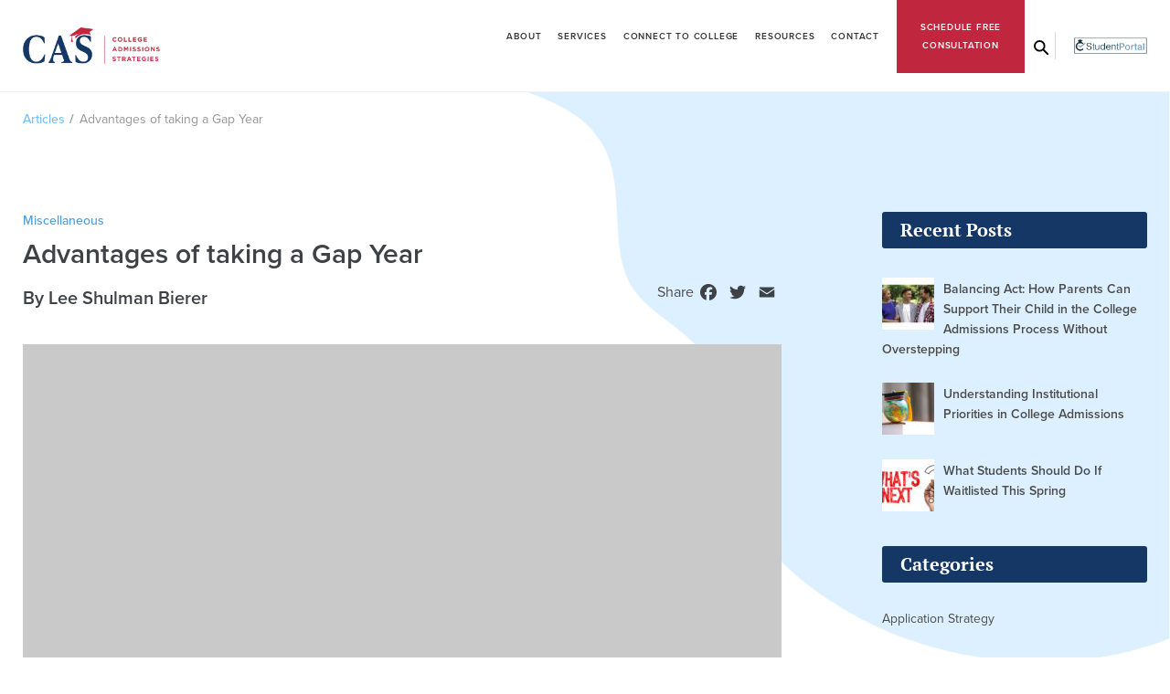

--- FILE ---
content_type: text/html; charset=UTF-8
request_url: https://collegeadmissionsstrategies.com/advantages-taking-gap-year/
body_size: 17497
content:
<!doctype html>
<html lang="en-US">
<head>
	<meta charset="UTF-8">
<script>
var gform;gform||(document.addEventListener("gform_main_scripts_loaded",function(){gform.scriptsLoaded=!0}),document.addEventListener("gform/theme/scripts_loaded",function(){gform.themeScriptsLoaded=!0}),window.addEventListener("DOMContentLoaded",function(){gform.domLoaded=!0}),gform={domLoaded:!1,scriptsLoaded:!1,themeScriptsLoaded:!1,isFormEditor:()=>"function"==typeof InitializeEditor,callIfLoaded:function(o){return!(!gform.domLoaded||!gform.scriptsLoaded||!gform.themeScriptsLoaded&&!gform.isFormEditor()||(gform.isFormEditor()&&console.warn("The use of gform.initializeOnLoaded() is deprecated in the form editor context and will be removed in Gravity Forms 3.1."),o(),0))},initializeOnLoaded:function(o){gform.callIfLoaded(o)||(document.addEventListener("gform_main_scripts_loaded",()=>{gform.scriptsLoaded=!0,gform.callIfLoaded(o)}),document.addEventListener("gform/theme/scripts_loaded",()=>{gform.themeScriptsLoaded=!0,gform.callIfLoaded(o)}),window.addEventListener("DOMContentLoaded",()=>{gform.domLoaded=!0,gform.callIfLoaded(o)}))},hooks:{action:{},filter:{}},addAction:function(o,r,e,t){gform.addHook("action",o,r,e,t)},addFilter:function(o,r,e,t){gform.addHook("filter",o,r,e,t)},doAction:function(o){gform.doHook("action",o,arguments)},applyFilters:function(o){return gform.doHook("filter",o,arguments)},removeAction:function(o,r){gform.removeHook("action",o,r)},removeFilter:function(o,r,e){gform.removeHook("filter",o,r,e)},addHook:function(o,r,e,t,n){null==gform.hooks[o][r]&&(gform.hooks[o][r]=[]);var d=gform.hooks[o][r];null==n&&(n=r+"_"+d.length),gform.hooks[o][r].push({tag:n,callable:e,priority:t=null==t?10:t})},doHook:function(r,o,e){var t;if(e=Array.prototype.slice.call(e,1),null!=gform.hooks[r][o]&&((o=gform.hooks[r][o]).sort(function(o,r){return o.priority-r.priority}),o.forEach(function(o){"function"!=typeof(t=o.callable)&&(t=window[t]),"action"==r?t.apply(null,e):e[0]=t.apply(null,e)})),"filter"==r)return e[0]},removeHook:function(o,r,t,n){var e;null!=gform.hooks[o][r]&&(e=(e=gform.hooks[o][r]).filter(function(o,r,e){return!!(null!=n&&n!=o.tag||null!=t&&t!=o.priority)}),gform.hooks[o][r]=e)}});
</script>

	<meta name="viewport" content="width=device-width, initial-scale=1">
	<link rel="profile" href="https://gmpg.org/xfn/11">

	<link rel="apple-touch-icon" sizes="76x76" href="https://collegeadmissionsstrategies.com/wp-content/themes/cas/favicon/apple-touch-icon.png">
	<link rel="icon" type="image/png" sizes="32x32" href="https://collegeadmissionsstrategies.com/wp-content/themes/cas/favicon/favicon-32x32.png">
	<link rel="icon" type="image/png" sizes="16x16" href="https://collegeadmissionsstrategies.com/wp-content/themes/cas/favicon/favicon-16x16.png">
	<link rel="manifest" href="https://collegeadmissionsstrategies.com/wp-content/themes/cas/favicon/site.webmanifest">
	<link rel="mask-icon" href="https://collegeadmissionsstrategies.com/wp-content/themes/cas/favicon/safari-pinned-tab.svg" color="#5bbad5">
	<meta name="msapplication-TileColor" content="#da532c">
	<meta name="theme-color" content="#ffffff">
	<meta name="p:domain_verify" content="9ff1359356791e434babe7852a6b5cde"/>
	
	<meta name='robots' content='index, follow, max-image-preview:large, max-snippet:-1, max-video-preview:-1' />
	<style>img:is([sizes="auto" i], [sizes^="auto," i]) { contain-intrinsic-size: 3000px 1500px }</style>
	
	<!-- This site is optimized with the Yoast SEO plugin v26.8 - https://yoast.com/product/yoast-seo-wordpress/ -->
	<title>Advantages of taking a Gap Year - College Admissions Strategies</title>
	<link rel="canonical" href="https://collegeadmissionsstrategies.com/advantages-taking-gap-year/" />
	<meta property="og:locale" content="en_US" />
	<meta property="og:type" content="article" />
	<meta property="og:title" content="Advantages of taking a Gap Year - College Admissions Strategies" />
	<meta property="og:description" content="Taking a year off after high school or a “gap year” has become an increasingly popular and accepted decision here in the United States. In Europe, Australia and New Zealand, gap year experiences have long been considered one of many traditional options. I was unsuccessful in my efforts to convince my own children of the [&hellip;]" />
	<meta property="og:url" content="https://collegeadmissionsstrategies.com/advantages-taking-gap-year/" />
	<meta property="og:site_name" content="College Admissions Strategies" />
	<meta property="article:published_time" content="2016-03-27T13:56:04+00:00" />
	<meta property="article:modified_time" content="2021-02-14T18:14:40+00:00" />
	<meta name="author" content="Lee Shulman Bierer" />
	<meta name="twitter:card" content="summary_large_image" />
	<meta name="twitter:label1" content="Written by" />
	<meta name="twitter:data1" content="Lee Shulman Bierer" />
	<meta name="twitter:label2" content="Est. reading time" />
	<meta name="twitter:data2" content="3 minutes" />
	<script type="application/ld+json" class="yoast-schema-graph">{"@context":"https://schema.org","@graph":[{"@type":"Article","@id":"https://collegeadmissionsstrategies.com/advantages-taking-gap-year/#article","isPartOf":{"@id":"https://collegeadmissionsstrategies.com/advantages-taking-gap-year/"},"author":{"name":"Lee Shulman Bierer","@id":"https://collegeadmissionsstrategies.com/#/schema/person/25e234857d34c29cf749e46ce7643df1"},"headline":"Advantages of taking a Gap Year","datePublished":"2016-03-27T13:56:04+00:00","dateModified":"2021-02-14T18:14:40+00:00","mainEntityOfPage":{"@id":"https://collegeadmissionsstrategies.com/advantages-taking-gap-year/"},"wordCount":554,"commentCount":0,"image":{"@id":"https://collegeadmissionsstrategies.com/advantages-taking-gap-year/#primaryimage"},"thumbnailUrl":"","articleSection":["Miscellaneous"],"inLanguage":"en-US","potentialAction":[{"@type":"CommentAction","name":"Comment","target":["https://collegeadmissionsstrategies.com/advantages-taking-gap-year/#respond"]}]},{"@type":"WebPage","@id":"https://collegeadmissionsstrategies.com/advantages-taking-gap-year/","url":"https://collegeadmissionsstrategies.com/advantages-taking-gap-year/","name":"Advantages of taking a Gap Year - College Admissions Strategies","isPartOf":{"@id":"https://collegeadmissionsstrategies.com/#website"},"primaryImageOfPage":{"@id":"https://collegeadmissionsstrategies.com/advantages-taking-gap-year/#primaryimage"},"image":{"@id":"https://collegeadmissionsstrategies.com/advantages-taking-gap-year/#primaryimage"},"thumbnailUrl":"","datePublished":"2016-03-27T13:56:04+00:00","dateModified":"2021-02-14T18:14:40+00:00","author":{"@id":"https://collegeadmissionsstrategies.com/#/schema/person/25e234857d34c29cf749e46ce7643df1"},"breadcrumb":{"@id":"https://collegeadmissionsstrategies.com/advantages-taking-gap-year/#breadcrumb"},"inLanguage":"en-US","potentialAction":[{"@type":"ReadAction","target":["https://collegeadmissionsstrategies.com/advantages-taking-gap-year/"]}]},{"@type":"ImageObject","inLanguage":"en-US","@id":"https://collegeadmissionsstrategies.com/advantages-taking-gap-year/#primaryimage","url":"","contentUrl":""},{"@type":"BreadcrumbList","@id":"https://collegeadmissionsstrategies.com/advantages-taking-gap-year/#breadcrumb","itemListElement":[{"@type":"ListItem","position":1,"name":"Home","item":"https://collegeadmissionsstrategies.com/"},{"@type":"ListItem","position":2,"name":"Advantages of taking a Gap Year"}]},{"@type":"WebSite","@id":"https://collegeadmissionsstrategies.com/#website","url":"https://collegeadmissionsstrategies.com/","name":"College Admissions Strategies","description":"","potentialAction":[{"@type":"SearchAction","target":{"@type":"EntryPoint","urlTemplate":"https://collegeadmissionsstrategies.com/?s={search_term_string}"},"query-input":{"@type":"PropertyValueSpecification","valueRequired":true,"valueName":"search_term_string"}}],"inLanguage":"en-US"},{"@type":"Person","@id":"https://collegeadmissionsstrategies.com/#/schema/person/25e234857d34c29cf749e46ce7643df1","name":"Lee Shulman Bierer","image":{"@type":"ImageObject","inLanguage":"en-US","@id":"https://collegeadmissionsstrategies.com/#/schema/person/image/","url":"https://secure.gravatar.com/avatar/37ae1d80d9fd94c3082d0d1958c14b9ebdb8e01a720eb8102972d4954ff18aa4?s=96&d=mm&r=g","contentUrl":"https://secure.gravatar.com/avatar/37ae1d80d9fd94c3082d0d1958c14b9ebdb8e01a720eb8102972d4954ff18aa4?s=96&d=mm&r=g","caption":"Lee Shulman Bierer"},"url":"https://collegeadmissionsstrategies.com/author/lee/"}]}</script>
	<!-- / Yoast SEO plugin. -->


<link rel='dns-prefetch' href='//static.addtoany.com' />
<link rel='dns-prefetch' href='//cdn.jsdelivr.net' />
<link rel='dns-prefetch' href='//use.typekit.net' />
<link rel='dns-prefetch' href='//fonts.googleapis.com' />
<link rel='dns-prefetch' href='//www.googletagmanager.com' />
<link rel="alternate" type="application/rss+xml" title="College Admissions Strategies &raquo; Feed" href="https://collegeadmissionsstrategies.com/feed/" />
<link rel="alternate" type="application/rss+xml" title="College Admissions Strategies &raquo; Comments Feed" href="https://collegeadmissionsstrategies.com/comments/feed/" />
<link rel="alternate" type="application/rss+xml" title="College Admissions Strategies &raquo; Advantages of taking a Gap Year Comments Feed" href="https://collegeadmissionsstrategies.com/advantages-taking-gap-year/feed/" />
<script>
window._wpemojiSettings = {"baseUrl":"https:\/\/s.w.org\/images\/core\/emoji\/16.0.1\/72x72\/","ext":".png","svgUrl":"https:\/\/s.w.org\/images\/core\/emoji\/16.0.1\/svg\/","svgExt":".svg","source":{"concatemoji":"https:\/\/collegeadmissionsstrategies.com\/wp-includes\/js\/wp-emoji-release.min.js?ver=6.8.3"}};
/*! This file is auto-generated */
!function(s,n){var o,i,e;function c(e){try{var t={supportTests:e,timestamp:(new Date).valueOf()};sessionStorage.setItem(o,JSON.stringify(t))}catch(e){}}function p(e,t,n){e.clearRect(0,0,e.canvas.width,e.canvas.height),e.fillText(t,0,0);var t=new Uint32Array(e.getImageData(0,0,e.canvas.width,e.canvas.height).data),a=(e.clearRect(0,0,e.canvas.width,e.canvas.height),e.fillText(n,0,0),new Uint32Array(e.getImageData(0,0,e.canvas.width,e.canvas.height).data));return t.every(function(e,t){return e===a[t]})}function u(e,t){e.clearRect(0,0,e.canvas.width,e.canvas.height),e.fillText(t,0,0);for(var n=e.getImageData(16,16,1,1),a=0;a<n.data.length;a++)if(0!==n.data[a])return!1;return!0}function f(e,t,n,a){switch(t){case"flag":return n(e,"\ud83c\udff3\ufe0f\u200d\u26a7\ufe0f","\ud83c\udff3\ufe0f\u200b\u26a7\ufe0f")?!1:!n(e,"\ud83c\udde8\ud83c\uddf6","\ud83c\udde8\u200b\ud83c\uddf6")&&!n(e,"\ud83c\udff4\udb40\udc67\udb40\udc62\udb40\udc65\udb40\udc6e\udb40\udc67\udb40\udc7f","\ud83c\udff4\u200b\udb40\udc67\u200b\udb40\udc62\u200b\udb40\udc65\u200b\udb40\udc6e\u200b\udb40\udc67\u200b\udb40\udc7f");case"emoji":return!a(e,"\ud83e\udedf")}return!1}function g(e,t,n,a){var r="undefined"!=typeof WorkerGlobalScope&&self instanceof WorkerGlobalScope?new OffscreenCanvas(300,150):s.createElement("canvas"),o=r.getContext("2d",{willReadFrequently:!0}),i=(o.textBaseline="top",o.font="600 32px Arial",{});return e.forEach(function(e){i[e]=t(o,e,n,a)}),i}function t(e){var t=s.createElement("script");t.src=e,t.defer=!0,s.head.appendChild(t)}"undefined"!=typeof Promise&&(o="wpEmojiSettingsSupports",i=["flag","emoji"],n.supports={everything:!0,everythingExceptFlag:!0},e=new Promise(function(e){s.addEventListener("DOMContentLoaded",e,{once:!0})}),new Promise(function(t){var n=function(){try{var e=JSON.parse(sessionStorage.getItem(o));if("object"==typeof e&&"number"==typeof e.timestamp&&(new Date).valueOf()<e.timestamp+604800&&"object"==typeof e.supportTests)return e.supportTests}catch(e){}return null}();if(!n){if("undefined"!=typeof Worker&&"undefined"!=typeof OffscreenCanvas&&"undefined"!=typeof URL&&URL.createObjectURL&&"undefined"!=typeof Blob)try{var e="postMessage("+g.toString()+"("+[JSON.stringify(i),f.toString(),p.toString(),u.toString()].join(",")+"));",a=new Blob([e],{type:"text/javascript"}),r=new Worker(URL.createObjectURL(a),{name:"wpTestEmojiSupports"});return void(r.onmessage=function(e){c(n=e.data),r.terminate(),t(n)})}catch(e){}c(n=g(i,f,p,u))}t(n)}).then(function(e){for(var t in e)n.supports[t]=e[t],n.supports.everything=n.supports.everything&&n.supports[t],"flag"!==t&&(n.supports.everythingExceptFlag=n.supports.everythingExceptFlag&&n.supports[t]);n.supports.everythingExceptFlag=n.supports.everythingExceptFlag&&!n.supports.flag,n.DOMReady=!1,n.readyCallback=function(){n.DOMReady=!0}}).then(function(){return e}).then(function(){var e;n.supports.everything||(n.readyCallback(),(e=n.source||{}).concatemoji?t(e.concatemoji):e.wpemoji&&e.twemoji&&(t(e.twemoji),t(e.wpemoji)))}))}((window,document),window._wpemojiSettings);
</script>
<style id='wp-emoji-styles-inline-css'>

	img.wp-smiley, img.emoji {
		display: inline !important;
		border: none !important;
		box-shadow: none !important;
		height: 1em !important;
		width: 1em !important;
		margin: 0 0.07em !important;
		vertical-align: -0.1em !important;
		background: none !important;
		padding: 0 !important;
	}
</style>
<link rel='stylesheet' id='wp-block-library-css' href='https://collegeadmissionsstrategies.com/wp-includes/css/dist/block-library/style.min.css?ver=6.8.3' media='all' />
<style id='classic-theme-styles-inline-css'>
/*! This file is auto-generated */
.wp-block-button__link{color:#fff;background-color:#32373c;border-radius:9999px;box-shadow:none;text-decoration:none;padding:calc(.667em + 2px) calc(1.333em + 2px);font-size:1.125em}.wp-block-file__button{background:#32373c;color:#fff;text-decoration:none}
</style>
<link rel='stylesheet' id='wp-components-css' href='https://collegeadmissionsstrategies.com/wp-includes/css/dist/components/style.min.css?ver=6.8.3' media='all' />
<link rel='stylesheet' id='wp-preferences-css' href='https://collegeadmissionsstrategies.com/wp-includes/css/dist/preferences/style.min.css?ver=6.8.3' media='all' />
<link rel='stylesheet' id='wp-block-editor-css' href='https://collegeadmissionsstrategies.com/wp-includes/css/dist/block-editor/style.min.css?ver=6.8.3' media='all' />
<link rel='stylesheet' id='popup-maker-block-library-style-css' href='https://collegeadmissionsstrategies.com/wp-content/plugins/popup-maker/dist/packages/block-library-style.css?ver=dbea705cfafe089d65f1' media='all' />
<style id='global-styles-inline-css'>
:root{--wp--preset--aspect-ratio--square: 1;--wp--preset--aspect-ratio--4-3: 4/3;--wp--preset--aspect-ratio--3-4: 3/4;--wp--preset--aspect-ratio--3-2: 3/2;--wp--preset--aspect-ratio--2-3: 2/3;--wp--preset--aspect-ratio--16-9: 16/9;--wp--preset--aspect-ratio--9-16: 9/16;--wp--preset--color--black: #000000;--wp--preset--color--cyan-bluish-gray: #abb8c3;--wp--preset--color--white: #ffffff;--wp--preset--color--pale-pink: #f78da7;--wp--preset--color--vivid-red: #cf2e2e;--wp--preset--color--luminous-vivid-orange: #ff6900;--wp--preset--color--luminous-vivid-amber: #fcb900;--wp--preset--color--light-green-cyan: #7bdcb5;--wp--preset--color--vivid-green-cyan: #00d084;--wp--preset--color--pale-cyan-blue: #8ed1fc;--wp--preset--color--vivid-cyan-blue: #0693e3;--wp--preset--color--vivid-purple: #9b51e0;--wp--preset--gradient--vivid-cyan-blue-to-vivid-purple: linear-gradient(135deg,rgba(6,147,227,1) 0%,rgb(155,81,224) 100%);--wp--preset--gradient--light-green-cyan-to-vivid-green-cyan: linear-gradient(135deg,rgb(122,220,180) 0%,rgb(0,208,130) 100%);--wp--preset--gradient--luminous-vivid-amber-to-luminous-vivid-orange: linear-gradient(135deg,rgba(252,185,0,1) 0%,rgba(255,105,0,1) 100%);--wp--preset--gradient--luminous-vivid-orange-to-vivid-red: linear-gradient(135deg,rgba(255,105,0,1) 0%,rgb(207,46,46) 100%);--wp--preset--gradient--very-light-gray-to-cyan-bluish-gray: linear-gradient(135deg,rgb(238,238,238) 0%,rgb(169,184,195) 100%);--wp--preset--gradient--cool-to-warm-spectrum: linear-gradient(135deg,rgb(74,234,220) 0%,rgb(151,120,209) 20%,rgb(207,42,186) 40%,rgb(238,44,130) 60%,rgb(251,105,98) 80%,rgb(254,248,76) 100%);--wp--preset--gradient--blush-light-purple: linear-gradient(135deg,rgb(255,206,236) 0%,rgb(152,150,240) 100%);--wp--preset--gradient--blush-bordeaux: linear-gradient(135deg,rgb(254,205,165) 0%,rgb(254,45,45) 50%,rgb(107,0,62) 100%);--wp--preset--gradient--luminous-dusk: linear-gradient(135deg,rgb(255,203,112) 0%,rgb(199,81,192) 50%,rgb(65,88,208) 100%);--wp--preset--gradient--pale-ocean: linear-gradient(135deg,rgb(255,245,203) 0%,rgb(182,227,212) 50%,rgb(51,167,181) 100%);--wp--preset--gradient--electric-grass: linear-gradient(135deg,rgb(202,248,128) 0%,rgb(113,206,126) 100%);--wp--preset--gradient--midnight: linear-gradient(135deg,rgb(2,3,129) 0%,rgb(40,116,252) 100%);--wp--preset--font-size--small: 13px;--wp--preset--font-size--medium: 20px;--wp--preset--font-size--large: 36px;--wp--preset--font-size--x-large: 42px;--wp--preset--spacing--20: 0.44rem;--wp--preset--spacing--30: 0.67rem;--wp--preset--spacing--40: 1rem;--wp--preset--spacing--50: 1.5rem;--wp--preset--spacing--60: 2.25rem;--wp--preset--spacing--70: 3.38rem;--wp--preset--spacing--80: 5.06rem;--wp--preset--shadow--natural: 6px 6px 9px rgba(0, 0, 0, 0.2);--wp--preset--shadow--deep: 12px 12px 50px rgba(0, 0, 0, 0.4);--wp--preset--shadow--sharp: 6px 6px 0px rgba(0, 0, 0, 0.2);--wp--preset--shadow--outlined: 6px 6px 0px -3px rgba(255, 255, 255, 1), 6px 6px rgba(0, 0, 0, 1);--wp--preset--shadow--crisp: 6px 6px 0px rgba(0, 0, 0, 1);}:where(.is-layout-flex){gap: 0.5em;}:where(.is-layout-grid){gap: 0.5em;}body .is-layout-flex{display: flex;}.is-layout-flex{flex-wrap: wrap;align-items: center;}.is-layout-flex > :is(*, div){margin: 0;}body .is-layout-grid{display: grid;}.is-layout-grid > :is(*, div){margin: 0;}:where(.wp-block-columns.is-layout-flex){gap: 2em;}:where(.wp-block-columns.is-layout-grid){gap: 2em;}:where(.wp-block-post-template.is-layout-flex){gap: 1.25em;}:where(.wp-block-post-template.is-layout-grid){gap: 1.25em;}.has-black-color{color: var(--wp--preset--color--black) !important;}.has-cyan-bluish-gray-color{color: var(--wp--preset--color--cyan-bluish-gray) !important;}.has-white-color{color: var(--wp--preset--color--white) !important;}.has-pale-pink-color{color: var(--wp--preset--color--pale-pink) !important;}.has-vivid-red-color{color: var(--wp--preset--color--vivid-red) !important;}.has-luminous-vivid-orange-color{color: var(--wp--preset--color--luminous-vivid-orange) !important;}.has-luminous-vivid-amber-color{color: var(--wp--preset--color--luminous-vivid-amber) !important;}.has-light-green-cyan-color{color: var(--wp--preset--color--light-green-cyan) !important;}.has-vivid-green-cyan-color{color: var(--wp--preset--color--vivid-green-cyan) !important;}.has-pale-cyan-blue-color{color: var(--wp--preset--color--pale-cyan-blue) !important;}.has-vivid-cyan-blue-color{color: var(--wp--preset--color--vivid-cyan-blue) !important;}.has-vivid-purple-color{color: var(--wp--preset--color--vivid-purple) !important;}.has-black-background-color{background-color: var(--wp--preset--color--black) !important;}.has-cyan-bluish-gray-background-color{background-color: var(--wp--preset--color--cyan-bluish-gray) !important;}.has-white-background-color{background-color: var(--wp--preset--color--white) !important;}.has-pale-pink-background-color{background-color: var(--wp--preset--color--pale-pink) !important;}.has-vivid-red-background-color{background-color: var(--wp--preset--color--vivid-red) !important;}.has-luminous-vivid-orange-background-color{background-color: var(--wp--preset--color--luminous-vivid-orange) !important;}.has-luminous-vivid-amber-background-color{background-color: var(--wp--preset--color--luminous-vivid-amber) !important;}.has-light-green-cyan-background-color{background-color: var(--wp--preset--color--light-green-cyan) !important;}.has-vivid-green-cyan-background-color{background-color: var(--wp--preset--color--vivid-green-cyan) !important;}.has-pale-cyan-blue-background-color{background-color: var(--wp--preset--color--pale-cyan-blue) !important;}.has-vivid-cyan-blue-background-color{background-color: var(--wp--preset--color--vivid-cyan-blue) !important;}.has-vivid-purple-background-color{background-color: var(--wp--preset--color--vivid-purple) !important;}.has-black-border-color{border-color: var(--wp--preset--color--black) !important;}.has-cyan-bluish-gray-border-color{border-color: var(--wp--preset--color--cyan-bluish-gray) !important;}.has-white-border-color{border-color: var(--wp--preset--color--white) !important;}.has-pale-pink-border-color{border-color: var(--wp--preset--color--pale-pink) !important;}.has-vivid-red-border-color{border-color: var(--wp--preset--color--vivid-red) !important;}.has-luminous-vivid-orange-border-color{border-color: var(--wp--preset--color--luminous-vivid-orange) !important;}.has-luminous-vivid-amber-border-color{border-color: var(--wp--preset--color--luminous-vivid-amber) !important;}.has-light-green-cyan-border-color{border-color: var(--wp--preset--color--light-green-cyan) !important;}.has-vivid-green-cyan-border-color{border-color: var(--wp--preset--color--vivid-green-cyan) !important;}.has-pale-cyan-blue-border-color{border-color: var(--wp--preset--color--pale-cyan-blue) !important;}.has-vivid-cyan-blue-border-color{border-color: var(--wp--preset--color--vivid-cyan-blue) !important;}.has-vivid-purple-border-color{border-color: var(--wp--preset--color--vivid-purple) !important;}.has-vivid-cyan-blue-to-vivid-purple-gradient-background{background: var(--wp--preset--gradient--vivid-cyan-blue-to-vivid-purple) !important;}.has-light-green-cyan-to-vivid-green-cyan-gradient-background{background: var(--wp--preset--gradient--light-green-cyan-to-vivid-green-cyan) !important;}.has-luminous-vivid-amber-to-luminous-vivid-orange-gradient-background{background: var(--wp--preset--gradient--luminous-vivid-amber-to-luminous-vivid-orange) !important;}.has-luminous-vivid-orange-to-vivid-red-gradient-background{background: var(--wp--preset--gradient--luminous-vivid-orange-to-vivid-red) !important;}.has-very-light-gray-to-cyan-bluish-gray-gradient-background{background: var(--wp--preset--gradient--very-light-gray-to-cyan-bluish-gray) !important;}.has-cool-to-warm-spectrum-gradient-background{background: var(--wp--preset--gradient--cool-to-warm-spectrum) !important;}.has-blush-light-purple-gradient-background{background: var(--wp--preset--gradient--blush-light-purple) !important;}.has-blush-bordeaux-gradient-background{background: var(--wp--preset--gradient--blush-bordeaux) !important;}.has-luminous-dusk-gradient-background{background: var(--wp--preset--gradient--luminous-dusk) !important;}.has-pale-ocean-gradient-background{background: var(--wp--preset--gradient--pale-ocean) !important;}.has-electric-grass-gradient-background{background: var(--wp--preset--gradient--electric-grass) !important;}.has-midnight-gradient-background{background: var(--wp--preset--gradient--midnight) !important;}.has-small-font-size{font-size: var(--wp--preset--font-size--small) !important;}.has-medium-font-size{font-size: var(--wp--preset--font-size--medium) !important;}.has-large-font-size{font-size: var(--wp--preset--font-size--large) !important;}.has-x-large-font-size{font-size: var(--wp--preset--font-size--x-large) !important;}
:where(.wp-block-post-template.is-layout-flex){gap: 1.25em;}:where(.wp-block-post-template.is-layout-grid){gap: 1.25em;}
:where(.wp-block-columns.is-layout-flex){gap: 2em;}:where(.wp-block-columns.is-layout-grid){gap: 2em;}
:root :where(.wp-block-pullquote){font-size: 1.5em;line-height: 1.6;}
</style>
<link rel='stylesheet' id='cpsh-shortcodes-css' href='https://collegeadmissionsstrategies.com/wp-content/plugins/column-shortcodes//assets/css/shortcodes.css?ver=1.0.1' media='all' />
<link rel='stylesheet' id='cas-typekit-css-css' href='https://use.typekit.net/ovd6scz.css?ver=6.8.3' media='all' />
<link rel='stylesheet' id='fonts-google-style-css' href='https://fonts.googleapis.com/css2?family=PT+Serif%3Aital%2Cwght%400%2C400%3B0%2C700%3B1%2C400&#038;display=swap&#038;ver=6.8.3' media='all' />
<link rel='stylesheet' id='fontawesome-style-css' href='https://collegeadmissionsstrategies.com/wp-content/themes/cas/css/all.css?ver=6.8.3' media='' />
<link rel='stylesheet' id='slide-menu-style-css' href='https://collegeadmissionsstrategies.com/wp-content/themes/cas/css/slide-menu.css?ver=6.8.3' media='all' />
<link rel='stylesheet' id='fancybox-style-css' href='https://cdn.jsdelivr.net/gh/fancyapps/fancybox@3.5.7/dist/jquery.fancybox.min.css?ver=6.8.3' media='all' />
<link rel='stylesheet' id='animations-style-css' href='https://collegeadmissionsstrategies.com/wp-content/themes/cas/css/animations.css?ver=6.8.3' media='all' />
<link rel='stylesheet' id='cas-style-css' href='https://collegeadmissionsstrategies.com/wp-content/themes/cas/style.css?ver=1.0.2' media='all' />
<link rel='stylesheet' id='wp-pagenavi-css' href='https://collegeadmissionsstrategies.com/wp-content/plugins/wp-pagenavi/pagenavi-css.css?ver=2.70' media='all' />
<link rel='stylesheet' id='addtoany-css' href='https://collegeadmissionsstrategies.com/wp-content/plugins/add-to-any/addtoany.min.css?ver=1.16' media='all' />
<link rel='stylesheet' id='stylssse-css' href='https://collegeadmissionsstrategies.com/wp-content/plugins/star-rating-gravity-form/js/rateit.css?ver=1.0.0' media='all' />
<link rel='stylesheet' id='SRGF_admin_style-css' href='https://collegeadmissionsstrategies.com/wp-content/plugins/star-rating-gravity-form/includes/css/admin_style.css?ver=1.0.0' media='all' />
<script id="addtoany-core-js-before">
window.a2a_config=window.a2a_config||{};a2a_config.callbacks=[];a2a_config.overlays=[];a2a_config.templates={};
a2a_config.icon_color="transparent,#3e4145";
</script>
<script defer src="https://static.addtoany.com/menu/page.js" id="addtoany-core-js"></script>
<script src="https://collegeadmissionsstrategies.com/wp-includes/js/jquery/jquery.min.js?ver=3.7.1" id="jquery-core-js"></script>
<script src="https://collegeadmissionsstrategies.com/wp-includes/js/jquery/jquery-migrate.min.js?ver=3.4.1" id="jquery-migrate-js"></script>
<script defer src="https://collegeadmissionsstrategies.com/wp-content/plugins/add-to-any/addtoany.min.js?ver=1.1" id="addtoany-jquery-js"></script>
<script src="https://collegeadmissionsstrategies.com/wp-content/plugins/star-rating-gravity-form/js/jquery.rateit.js?ver=1.0.0" id="scrsssipt-js"></script>
<script src="https://collegeadmissionsstrategies.com/wp-content/plugins/star-rating-gravity-form/js/rating.js?ver=1.0.0" id="scrsipt-js"></script>
<link rel="https://api.w.org/" href="https://collegeadmissionsstrategies.com/wp-json/" /><link rel="alternate" title="JSON" type="application/json" href="https://collegeadmissionsstrategies.com/wp-json/wp/v2/posts/3593" /><link rel="EditURI" type="application/rsd+xml" title="RSD" href="https://collegeadmissionsstrategies.com/xmlrpc.php?rsd" />
<link rel='shortlink' href='https://collegeadmissionsstrategies.com/?p=3593' />
<link rel="alternate" title="oEmbed (JSON)" type="application/json+oembed" href="https://collegeadmissionsstrategies.com/wp-json/oembed/1.0/embed?url=https%3A%2F%2Fcollegeadmissionsstrategies.com%2Fadvantages-taking-gap-year%2F" />
<link rel="alternate" title="oEmbed (XML)" type="text/xml+oembed" href="https://collegeadmissionsstrategies.com/wp-json/oembed/1.0/embed?url=https%3A%2F%2Fcollegeadmissionsstrategies.com%2Fadvantages-taking-gap-year%2F&#038;format=xml" />
<meta name="generator" content="Site Kit by Google 1.170.0" /><style type="text/css" id="simple-css-output">.star-pattern { display: flex; justify-content: center; color: #aaaaaa; margin-bottom: 20px; }.star-pattern .red { color: #aa3333; }.footer-right { color: #fff; }@media only screen and (max-width: 767px) {.review-form { padding: 30px 20px; }.review-form .gform_wrapper input:not([type=radio]):not([type=checkbox]):not([type=image]):not([type=file]) { width: 130px; line-height: 62px; min-height: 62px; }.review-form .cancel-btn { bottom: 73px; left: 160px; } }@media only screen and (max-width: 641px) {.review-form .gform_wrapper input:not([type=radio]):not([type=checkbox]):not([type=image]):not([type=file]) { width: 130px; line-height: 62px; min-height: 62px; } }/* TABLE STYLES */tr{ padding: 1px; margin: 3pc; text-align: center;}tr:nth-child(even){ background: #f1f0f0;}.tableheader { color: #4d4c4c; text-align: center; background-color: #dcefff; font-weight: 400;}ol { list-style: decimal; margin-bottom: 30px;}li { display: list-item; text-align: -webkit-match-parent; margin-bottom: 20px;}p { margin: 15px 0 10px 0;}ol li ol li ol li{ list-style:lower-alpha;}</style><link rel="pingback" href="https://collegeadmissionsstrategies.com/xmlrpc.php"></head>

<body class="wp-singular post-template-default single single-post postid-3593 single-format-standard wp-theme-cas">
<section class="header">
	<div class="container">
		<div class="mobile-burger-menu slide-menu__control" data-target="mobile-menu" data-action="toggle">
            <img src="https://collegeadmissionsstrategies.com/wp-content/themes/cas/images/segmentation.svg">
        </div>

		<div class="logo">
			<a href="https://collegeadmissionsstrategies.com/">
				<img src="https://collegeadmissionsstrategies.com/wp-content/themes/cas/images/uploaded/logo.png" alt="College Admissions Strategies">
			</a>
		</div>
		<div class="header-right">
			<div class="header-menu">
				<ul id="menu-main-menu" class=""><li id="menu-item-5914" class="menu-item menu-item-type-custom menu-item-object-custom menu-item-has-children menu-item-5914"><a>About</a>
<ul class="sub-menu">
	<li id="menu-item-25" class="menu-item menu-item-type-post_type menu-item-object-page menu-item-25"><a href="https://collegeadmissionsstrategies.com/about-us/">About CAS</a></li>
	<li id="menu-item-5915" class="menu-item menu-item-type-post_type menu-item-object-page menu-item-5915"><a href="https://collegeadmissionsstrategies.com/in-the-press/">In the press</a></li>
	<li id="menu-item-6044" class="menu-item menu-item-type-post_type menu-item-object-page menu-item-6044"><a href="https://collegeadmissionsstrategies.com/what-people-are-saying-about-college-admissions-strategies/">Reviews</a></li>
	<li id="menu-item-6118" class="menu-item menu-item-type-post_type menu-item-object-page menu-item-6118"><a href="https://collegeadmissionsstrategies.com/college-acceptances/">Acceptances</a></li>
</ul>
</li>
<li id="menu-item-38" class="menu-item menu-item-type-post_type menu-item-object-page menu-item-38"><a href="https://collegeadmissionsstrategies.com/services/">Services</a></li>
<li id="menu-item-6707" class="menu-item menu-item-type-post_type menu-item-object-page menu-item-has-children menu-item-6707"><a href="https://collegeadmissionsstrategies.com/articles/">Connect to college</a>
<ul class="sub-menu">
	<li id="menu-item-5919" class="menu-item menu-item-type-post_type menu-item-object-page menu-item-5919"><a href="https://collegeadmissionsstrategies.com/articles/">Blog</a></li>
	<li id="menu-item-7115" class="menu-item menu-item-type-post_type menu-item-object-page menu-item-7115"><a href="https://collegeadmissionsstrategies.com/podcast/">Podcast</a></li>
	<li id="menu-item-6125" class="menu-item menu-item-type-post_type menu-item-object-page menu-item-6125"><a href="https://collegeadmissionsstrategies.com/prep-matters-yearly-checklists/">Monthly Newsletter &#038; Yearly Checklists</a></li>
</ul>
</li>
<li id="menu-item-6130" class="menu-item menu-item-type-custom menu-item-object-custom menu-item-has-children menu-item-6130"><a>Resources</a>
<ul class="sub-menu">
	<li id="menu-item-5923" class="menu-item menu-item-type-post_type menu-item-object-page menu-item-5923"><a href="https://collegeadmissionsstrategies.com/about-us/faqs-application-terminology/">Faqs Application Terminology</a></li>
	<li id="menu-item-5921" class="menu-item menu-item-type-post_type menu-item-object-page menu-item-5921"><a href="https://collegeadmissionsstrategies.com/documents-downloads/">Documents &#038;  Downloads</a></li>
	<li id="menu-item-5920" class="menu-item menu-item-type-post_type menu-item-object-page menu-item-5920"><a href="https://collegeadmissionsstrategies.com/scholarship-search/">Scholarship Tips</a></li>
</ul>
</li>
<li id="menu-item-28" class="menu-item menu-item-type-post_type menu-item-object-page menu-item-28"><a href="https://collegeadmissionsstrategies.com/contact-us/">Contact</a></li>
<li id="menu-item-6094" class="selected menu-item menu-item-type-custom menu-item-object-custom menu-item-6094"><a target="_blank" href="https://scheduler.zoom.us/kelly-barnhardt/30-minute-free-consultation">Schedule Free Consultation</a></li>
</ul>			</div>
			<div class="header-search">
				<a href="javascript:;"><img src="https://collegeadmissionsstrategies.com/wp-content/themes/cas/images/search-icon.svg"></a>
			</div>
			<div class="header-login">
				<a href="https://app.counselmore.com/studentlogin" target="_blank">Login</a>
			</div>

			<div class="header-button mobile">
				<a href="/contact-us/?subject=Schedule Consultation">Schedule  Consultation</a>
			</div>

			<div class="badge-image">
				<a href="https://app.counselmore.com/studentlogin" target="_blank">
					<img src="https://collegeadmissionsstrategies.com/wp-content/uploads/2021/07/SPBadge-2000w.png">
				</a>
			</div>
		</div>
	</div>
    
</section>

<!--Search-form-->
<div class="search-dropdown">
  <div class="search-wrapper">
  	<h4>Looking for Something?</h4>
    <form role="search" id="searchform" action="https://collegeadmissionsstrategies.com/" method="get">
        <input type="text" name="s" id="s" value="" placeholder="| Search">
        <input type="submit" value="">
    </form>
  </div>
  <a href="#" class="header-search-close"><img src="https://collegeadmissionsstrategies.com/wp-content/themes/cas/images/close.png" alt=""></a>
</div>
<!--Search-form-->

<!--header-menu-->
<div class="slide-menu mobile-menu" id="mobile-menu">
	<div class="controls">
		<span  class="nav-close slide-menu__control" data-action="close"></span>
		<div class="nav-logo">
			 <a href="https://collegeadmissionsstrategies.com/">
				<img src="https://collegeadmissionsstrategies.com/wp-content/themes/cas/images/uploaded/logo-mobile-menu.png" alt="College Admissions Strategies">
			</a>
		</div>
		<div class="header-button mobile">
			<a href="/contact-us/?subject=Schedule Consultation">Schedule  Consultation</a>
		</div>
	</div>

	<div class="search-mobile">
		<form role="search" id="searchform" action="https://collegeadmissionsstrategies.com/" method="get">
            <input type="text" name="s" id="s" value="" placeholder="Search">
            <button type="submit" value=""><i class="fal fa-search" aria-hidden="true"></i></button>
        </form>
	</div>

	<div class="nav-main-cont">
		<ul id="menu-mobile-menu" class=""><li id="menu-item-5983" class="menu-item menu-item-type-custom menu-item-object-custom menu-item-has-children menu-item-5983"><a href="#">About Us</a>
<ul class="sub-menu">
	<li id="menu-item-5985" class="menu-item menu-item-type-post_type menu-item-object-page menu-item-5985"><a href="https://collegeadmissionsstrategies.com/about-us/">About CAS</a></li>
	<li id="menu-item-5986" class="menu-item menu-item-type-post_type menu-item-object-page menu-item-5986"><a href="https://collegeadmissionsstrategies.com/in-the-press/">In the press</a></li>
	<li id="menu-item-6043" class="menu-item menu-item-type-post_type menu-item-object-page menu-item-6043"><a href="https://collegeadmissionsstrategies.com/what-people-are-saying-about-college-admissions-strategies/">Reviews</a></li>
	<li id="menu-item-6121" class="menu-item menu-item-type-post_type menu-item-object-page menu-item-6121"><a href="https://collegeadmissionsstrategies.com/college-acceptances/">Acceptances</a></li>
</ul>
</li>
<li id="menu-item-5988" class="menu-item menu-item-type-post_type menu-item-object-page menu-item-5988"><a href="https://collegeadmissionsstrategies.com/services/">Services</a></li>
<li id="menu-item-5989" class="menu-item menu-item-type-post_type menu-item-object-page menu-item-has-children menu-item-5989"><a href="https://collegeadmissionsstrategies.com/prep-matters-yearly-checklists/">Connect To College</a>
<ul class="sub-menu">
	<li id="menu-item-5991" class="menu-item menu-item-type-post_type menu-item-object-page menu-item-5991"><a href="https://collegeadmissionsstrategies.com/articles/">Blog</a></li>
	<li id="menu-item-6708" class="menu-item menu-item-type-post_type menu-item-object-page menu-item-6708"><a href="https://collegeadmissionsstrategies.com/prep-matters-yearly-checklists/">Monthly Newsletter &#038; Yearly Checklists</a></li>
</ul>
</li>
<li id="menu-item-5992" class="menu-item menu-item-type-post_type menu-item-object-page menu-item-has-children menu-item-5992"><a href="https://collegeadmissionsstrategies.com/resources/">Resources</a>
<ul class="sub-menu">
	<li id="menu-item-5994" class="menu-item menu-item-type-post_type menu-item-object-page menu-item-5994"><a href="https://collegeadmissionsstrategies.com/about-us/faqs-application-terminology/">Faqs Application Terminology</a></li>
	<li id="menu-item-5993" class="menu-item menu-item-type-post_type menu-item-object-page menu-item-5993"><a href="https://collegeadmissionsstrategies.com/documents-downloads/">Documents &#038;  Downloads</a></li>
	<li id="menu-item-5996" class="menu-item menu-item-type-post_type menu-item-object-page menu-item-5996"><a href="https://collegeadmissionsstrategies.com/scholarship-search/">Scholarship Search</a></li>
</ul>
</li>
</ul>
		<div class="mobile-btm-menu">
			<ul>
				<li class="login-icon"><a href="https://app.counselmore.com/studentlogin" target="_blank">Login</a></li>
				<li><a href="/contact-us/">Contact Us</a></li>
			</ul>
		</div>
	</div>


	<!--Bottom leaves-->
	<div class="mobile-menu-footer">
		<img src="https://collegeadmissionsstrategies.com/wp-content/themes/cas/images/mobile-bottom-image.svg" alt="">
	</div>
	<!--Bottom leaves-->
</div>
<!--header-menu-->



<!-- #masthead -->

	<section class="main-content right">

		<div class="breadcrumb">
			<div class="container">
                <ul>
                    <li><a href="https://collegeadmissionsstrategies.com/articles/">Articles</a></li>
            		<li>Advantages of taking a Gap Year</li>
                </ul>
	        </div>
	    </div>

		<div class="container">
			<div class="article-section">
				<div class="article-content">

					<div class="article-row">
												<div class="article-col">
							<div class="article-category">Miscellaneous</div>
							<h4>Advantages of taking a Gap Year</h4>
							<div class="article-author-box">
								<strong>By Lee Shulman Bierer</strong>
								<div class="article-social">
                                    <span>Share</span>
                                    <div class="addtoany_shortcode"><div class="a2a_kit a2a_kit_size_24 addtoany_list" data-a2a-url="https://collegeadmissionsstrategies.com/advantages-taking-gap-year/" data-a2a-title="Advantages of taking a Gap Year"><a class="a2a_button_facebook" href="https://www.addtoany.com/add_to/facebook?linkurl=https%3A%2F%2Fcollegeadmissionsstrategies.com%2Fadvantages-taking-gap-year%2F&amp;linkname=Advantages%20of%20taking%20a%20Gap%20Year" title="Facebook" rel="nofollow noopener" target="_blank"></a><a class="a2a_button_twitter" href="https://www.addtoany.com/add_to/twitter?linkurl=https%3A%2F%2Fcollegeadmissionsstrategies.com%2Fadvantages-taking-gap-year%2F&amp;linkname=Advantages%20of%20taking%20a%20Gap%20Year" title="Twitter" rel="nofollow noopener" target="_blank"></a><a class="a2a_button_email" href="https://www.addtoany.com/add_to/email?linkurl=https%3A%2F%2Fcollegeadmissionsstrategies.com%2Fadvantages-taking-gap-year%2F&amp;linkname=Advantages%20of%20taking%20a%20Gap%20Year" title="Email" rel="nofollow noopener" target="_blank"></a></div></div>                                </div>
							</div>
							
                                <img src="https://collegeadmissionsstrategies.com/wp-content/themes/cas/images/placeholder.jpg">
                            							<p>Taking a year off after high school or a “gap year” has become an increasingly popular and accepted decision here in the United States. In Europe, Australia and New Zealand, gap year experiences have long been considered one of many traditional options.</p>
<p>I was unsuccessful in my efforts to convince my own children of the benefits of a taking a gap year. I wanted them to “want” to go to college for the right reasons, rather than just following everyone else lockstep. Some parents are afraid that if their child doesn’t head off to college immediately after high school that they may never go. They fear they’ll lose the momentum and are worried they won’t find a satisfying career.</p>
<p>Research on gap year experiences has actually shown that not to be true. A recent study found that over 90 percent of gap year students do in fact head to college within 12 months. Other research has repeatedly demonstrated that “gappers” earn higher grades than their traditional counterparts.</p>
<p>Gap students are often quick to share that they grew up a lot during their gap year and that they headed off to college a year later feeling refreshed, reinvigorated, more mature and more intellectually curious. According to the American Gap Association, “students who take a gap year and go on to college are 75 percent more likely to describe being happy or extremely satisfied with their careers after they complete their universities studies.”</p>
<div class="teads-inread sm-screen"></div>
<p>Gappers enter college life ready to study; they’ve outgrown much of the freshman antics that can prove so damaging to a student’s GPA. Colleges and universities have come to appreciate the contributions that gap year students bring to the campus and many are now encouraging students to take a year off.</p>
<p>UNC Chapel Hill (<a title="" href="http://www.unc.edu/" target="_blank" rel="noopener">www.unc.edu</a>) has been a pioneer in supporting students interested in taking a gap year with its “Global Gap Year Fellowship which allows students the opportunity to plan their own gap year experience. Princeton (<a title="" href="http://www.princeton.edu/" target="_blank" rel="noopener">www.princeton.edu</a>) has created a tuition-free “Bridge Year Program” where selected students participate in a nine-month service program at one of five international sites. Tufts University (<a title="" href="http://www.tufts.edu/" target="_blank" rel="noopener">www.tufts.edu</a>) has recently designed a “1+4 Bridge Year Service Learning Program” where students complete a year of service before they enter the classroom.</p>
<p>What do students do on a gap year?</p>
<p>When I’m working with a student who is considering taking a gap year, I suggest they think about creating a patchwork quilt of different life experiences. Some of these might include travel, foreign language immersion, internships/job shadowing, gainful employment and community service and very often there is a combination of international travel with community service or a career focus. Students and families can provide as much structure as they want; basically there are no rules to follow. If a student has a defined career interest in something like medicine or architecture; there are plenty of opportunities to gain exposure and experience both domestically and internationally.</p>
<h3>Gap Year Resources:</h3>
<ul>
<li><a title="" href="http://www.americangap.org/" target="_blank" rel="noopener">www.americangap.org</a></li>
<li><a title="" href="http://www.leapnow.org/" target="_blank" rel="noopener">www.leapnow.org</a></li>
<li><a title="" href="http://www.globalvolunteers.org/" target="_blank" rel="noopener">www.globalvolunteers.org</a></li>
<li><a title="" href="http://www.usagapyearfairs.org/" target="_blank" rel="noopener">www.usagapyearfairs.org</a></li>
<li><a title="" href="http://www.interimprograms.com/" target="_blank" rel="noopener">www.interimprograms.com</a></li>
</ul>
<p>Bierer is an independent college adviser based in Charlotte. Send questions to: lee@collegeadmissionsstrategies.com; www.collegeadmissionsstrategies.com<br />
Read more here: http://www.charlotteobserver.com/news/local/education/article68237062.html#storylink=cpy</p>
						</div>
											</div>

				</div>

				<aside class="article-sidebar">
					
<aside id="secondary" class="widget-area">
	<section id="rpwe_widget-2" class="widget rpwe_widget recent-posts-extended"><h6 class="sidebar-widget-title">Recent Posts</h6><div  class="rpwe-block"><ul class="rpwe-ul"><li class="rpwe-li rpwe-clearfix"><a class="rpwe-img" href="https://collegeadmissionsstrategies.com/balancing-act-how-parents-can-support-their-child-in-the-college-admissions-process-without-overstepping/" target="_self"><img class="rpwe-alignleft rpwe-thumb" src="https://collegeadmissionsstrategies.com/wp-content/uploads/2024/07/Parent-Perspective-2-scaled-57x57.jpg" alt="Balancing Act: How Parents Can Support Their Child in the College Admissions Process Without Overstepping" height="57" width="57" loading="lazy" decoding="async"></a><h3 class="rpwe-title"><a href="https://collegeadmissionsstrategies.com/balancing-act-how-parents-can-support-their-child-in-the-college-admissions-process-without-overstepping/" target="_self">Balancing Act: How Parents Can Support Their Child in the College Admissions Process Without Overstepping</a></h3></li><li class="rpwe-li rpwe-clearfix"><a class="rpwe-img" href="https://collegeadmissionsstrategies.com/understanding-institutional-priorities-in-college-admissions/" target="_self"><img class="rpwe-alignleft rpwe-thumb" src="https://collegeadmissionsstrategies.com/wp-content/uploads/2024/06/grad-hat-scaled-57x57.jpg" alt="Understanding Institutional Priorities in College Admissions" height="57" width="57" loading="lazy" decoding="async"></a><h3 class="rpwe-title"><a href="https://collegeadmissionsstrategies.com/understanding-institutional-priorities-in-college-admissions/" target="_self">Understanding Institutional Priorities in College Admissions</a></h3></li><li class="rpwe-li rpwe-clearfix"><a class="rpwe-img" href="https://collegeadmissionsstrategies.com/what-students-should-do-if-waitlisted-this-spring/" target="_self"><img class="rpwe-alignleft rpwe-thumb" src="https://collegeadmissionsstrategies.com/wp-content/uploads/2024/04/Wait-list-whats-next-57x57.jpg" alt="What Students Should Do If Waitlisted This Spring" height="57" width="57" loading="lazy" decoding="async"></a><h3 class="rpwe-title"><a href="https://collegeadmissionsstrategies.com/what-students-should-do-if-waitlisted-this-spring/" target="_self">What Students Should Do If Waitlisted This Spring</a></h3></li></ul></div><!-- Generated by http://wordpress.org/plugins/recent-posts-widget-extended/ --></section><section id="categories-2" class="widget widget_categories"><h6 class="sidebar-widget-title">Categories</h6>
			<ul>
					<li class="cat-item cat-item-13"><a href="https://collegeadmissionsstrategies.com/category/application-strategy/">Application Strategy</a>
</li>
	<li class="cat-item cat-item-8"><a href="https://collegeadmissionsstrategies.com/category/beginning-the-process/">Beginning the Process</a>
</li>
	<li class="cat-item cat-item-22"><a href="https://collegeadmissionsstrategies.com/category/campus-visits/">Campus Visits</a>
</li>
	<li class="cat-item cat-item-27"><a href="https://collegeadmissionsstrategies.com/category/carolina-college-bound/">Carolina College Bound</a>
</li>
	<li class="cat-item cat-item-33"><a href="https://collegeadmissionsstrategies.com/category/college-bound/">College Bound</a>
</li>
	<li class="cat-item cat-item-31"><a href="https://collegeadmissionsstrategies.com/category/college-decisions/">College Decisions</a>
</li>
	<li class="cat-item cat-item-28"><a href="https://collegeadmissionsstrategies.com/category/college-profiles/">College Profiles</a>
</li>
	<li class="cat-item cat-item-17"><a href="https://collegeadmissionsstrategies.com/category/college-search/">College Search</a>
</li>
	<li class="cat-item cat-item-9"><a href="https://collegeadmissionsstrategies.com/category/college-students/">College Students</a>
</li>
	<li class="cat-item cat-item-10"><a href="https://collegeadmissionsstrategies.com/category/competitiveness/">Competitiveness</a>
</li>
	<li class="cat-item cat-item-32"><a href="https://collegeadmissionsstrategies.com/category/dorm/">Dorm</a>
</li>
	<li class="cat-item cat-item-24"><a href="https://collegeadmissionsstrategies.com/category/essay-writing/">Essay Writing</a>
</li>
	<li class="cat-item cat-item-34"><a href="https://collegeadmissionsstrategies.com/category/fafsa/">FAFSA</a>
</li>
	<li class="cat-item cat-item-18"><a href="https://collegeadmissionsstrategies.com/category/financial-aid/">Financial Aid</a>
</li>
	<li class="cat-item cat-item-12"><a href="https://collegeadmissionsstrategies.com/category/frequently-asked-questions/">Frequently Asked Questions</a>
</li>
	<li class="cat-item cat-item-1"><a href="https://collegeadmissionsstrategies.com/category/general/">General</a>
</li>
	<li class="cat-item cat-item-25"><a href="https://collegeadmissionsstrategies.com/category/interviewing/">Interviewing</a>
</li>
	<li class="cat-item cat-item-16"><a href="https://collegeadmissionsstrategies.com/category/issues-for-seniors/">Issues for Seniors</a>
</li>
	<li class="cat-item cat-item-21"><a href="https://collegeadmissionsstrategies.com/category/miscellaneous/">Miscellaneous</a>
</li>
	<li class="cat-item cat-item-11"><a href="https://collegeadmissionsstrategies.com/category/parenting/">Parenting</a>
</li>
	<li class="cat-item cat-item-23"><a href="https://collegeadmissionsstrategies.com/category/summer/">Summer</a>
</li>
	<li class="cat-item cat-item-15"><a href="https://collegeadmissionsstrategies.com/category/testing/">Testing</a>
</li>
	<li class="cat-item cat-item-14"><a href="https://collegeadmissionsstrategies.com/category/timelines/">Timelines</a>
</li>
			</ul>

			</section></aside><!-- #secondary -->
 
				</aside>
			</div>
		</div>
	</section>

<footer id="site-footer" class="footer">
	<section class="footer-top">
		<div class="container">
			<div class="footer-widgets">
				<section id="nav_menu-7" class="foo-widget widget_nav_menu"><h6 class="widget-title">ABOUT</h6><div class="menu-footer-menu-1-container"><ul id="menu-footer-menu-1" class="menu"><li id="menu-item-40" class="menu-item menu-item-type-post_type menu-item-object-page menu-item-40"><a href="https://collegeadmissionsstrategies.com/about-us/">About Us</a></li>
<li id="menu-item-41" class="menu-item menu-item-type-post_type menu-item-object-page menu-item-41"><a href="https://collegeadmissionsstrategies.com/in-the-press/">In The Press</a></li>
<li id="menu-item-6075" class="menu-item menu-item-type-post_type menu-item-object-page menu-item-6075"><a href="https://collegeadmissionsstrategies.com/what-people-are-saying-about-college-admissions-strategies/">Reviews</a></li>
<li id="menu-item-44" class="menu-item menu-item-type-post_type menu-item-object-page menu-item-44"><a href="https://collegeadmissionsstrategies.com/college-acceptances/">Successes</a></li>
</ul></div></section><section id="nav_menu-13" class="foo-widget widget_nav_menu"><h6 class="widget-title">SERVICES</h6><div class="menu-footer-menu-2-container"><ul id="menu-footer-menu-2" class="menu"><li id="menu-item-45" class="menu-item menu-item-type-post_type menu-item-object-page menu-item-45"><a href="https://collegeadmissionsstrategies.com/services/">Services</a></li>
</ul></div></section><section id="nav_menu-9" class="foo-widget widget_nav_menu"><h6 class="widget-title">RESOURCES</h6><div class="menu-footer-menu-3-container"><ul id="menu-footer-menu-3" class="menu"><li id="menu-item-47" class="menu-item menu-item-type-post_type menu-item-object-page menu-item-47"><a href="https://collegeadmissionsstrategies.com/about-us/faqs-application-terminology/">FAQ&#8217;s Application Terminology</a></li>
<li id="menu-item-49" class="menu-item menu-item-type-post_type menu-item-object-page menu-item-49"><a href="https://collegeadmissionsstrategies.com/documents-downloads/">Documents &#038;  Downloads</a></li>
<li id="menu-item-50" class="menu-item menu-item-type-post_type menu-item-object-page menu-item-50"><a href="https://collegeadmissionsstrategies.com/scholarship-search/">Scholarship Search</a></li>
</ul></div></section><section id="nav_menu-10" class="foo-widget widget_nav_menu"><h6 class="widget-title">COUNT DOWN TO COLLEGE</h6><div class="menu-footer-menu-4-container"><ul id="menu-footer-menu-4" class="menu"><li id="menu-item-51" class="menu-item menu-item-type-post_type menu-item-object-page menu-item-51"><a href="https://collegeadmissionsstrategies.com/articles/">Blog</a></li>
<li id="menu-item-7116" class="menu-item menu-item-type-post_type menu-item-object-page menu-item-7116"><a href="https://collegeadmissionsstrategies.com/podcast/">Podcast</a></li>
<li id="menu-item-6127" class="menu-item menu-item-type-post_type menu-item-object-page menu-item-6127"><a href="https://collegeadmissionsstrategies.com/prep-matters-yearly-checklists/">Appeared In</a></li>
</ul></div></section><section id="nav_menu-12" class="foo-widget widget_nav_menu"><div class="menu-footer-menu-5-container"><ul id="menu-footer-menu-5" class="menu"><li id="menu-item-53" class="title-link menu-item menu-item-type-post_type menu-item-object-page menu-item-53"><a href="https://collegeadmissionsstrategies.com/contact-us/">Contact</a></li>
</ul></div></section>			</div>
			<div class="footer-right">
				<h4>Subscribe to our Articles, Blogs<br> & Newsletter Each Month</h4>				
                <div class='gf_browser_chrome gform_wrapper gform_legacy_markup_wrapper gform-theme--no-framework' data-form-theme='legacy' data-form-index='0' id='gform_wrapper_2045635963' ><div id='gf_2045635963' class='gform_anchor' tabindex='-1'></div><form method='post' enctype='multipart/form-data' target='gform_ajax_frame_2045635963' id='gform_2045635963'  action='/advantages-taking-gap-year/#gf_2045635963' data-formid='1' novalidate> 
 <input type='hidden' class='gforms-pum' value='{"closepopup":false,"closedelay":0,"openpopup":false,"openpopup_id":0}' />
                        <div class='gform-body gform_body'><ul id='gform_fields_2045635963' class='gform_fields top_label form_sublabel_below description_below validation_below'><li id="field_1_1" class="gfield gfield--type-text gfield_contains_required field_sublabel_below gfield--no-description field_description_below hidden_label field_validation_below gfield_visibility_visible"  ><label class='gfield_label gform-field-label' for='input_2045635963_1'>Full Name<span class="gfield_required"><span class="gfield_required gfield_required_asterisk">*</span></span></label><div class='ginput_container ginput_container_text'><input name='input_1' id='input_2045635963_1' type='text' value='' class='large'    placeholder='Full Name' aria-required="true" aria-invalid="false"   /></div></li><li id="field_1_2" class="gfield gfield--type-email gfield_contains_required field_sublabel_below gfield--no-description field_description_below hidden_label field_validation_below gfield_visibility_visible"  ><label class='gfield_label gform-field-label' for='input_2045635963_2'>Email Address<span class="gfield_required"><span class="gfield_required gfield_required_asterisk">*</span></span></label><div class='ginput_container ginput_container_email'>
                            <input name='input_2' id='input_2045635963_2' type='email' value='' class='large'   placeholder='Email Address' aria-required="true" aria-invalid="false"  />
                        </div></li></ul></div>
        <div class='gform-footer gform_footer top_label'> <input type='submit' id='gform_submit_button_2045635963' class='gform_button button' onclick='gform.submission.handleButtonClick(this);' data-submission-type='submit' value='Submit'  /> <input type='hidden' name='gform_ajax' value='form_id=1&amp;title=&amp;description=&amp;tabindex=0&amp;theme=legacy&amp;styles=[]&amp;hash=d3c1ec88e8cec6175a1ed01f503dc022' />
            <input type='hidden' class='gform_hidden' name='gform_submission_method' data-js='gform_submission_method_1' value='iframe' />
            <input type='hidden' class='gform_hidden' name='gform_theme' data-js='gform_theme_1' id='gform_theme_1' value='legacy' />
            <input type='hidden' class='gform_hidden' name='gform_style_settings' data-js='gform_style_settings_1' id='gform_style_settings_1' value='[]' />
            <input type='hidden' class='gform_hidden' name='is_submit_1' value='1' />
            <input type='hidden' class='gform_hidden' name='gform_submit' value='1' />
            
            <input type='hidden' class='gform_hidden' name='gform_currency' data-currency='USD' value='qXRKMzkamqXs4VbPDMW/lFeC6z16NFkKwziGvV8fze7N2VbLalrLk3n+VQB0J5A76GIOhI6MCH2eddBIagStyxDJLdji18bXwfFG3coyl3KiHlM=' />
            <input type='hidden' class='gform_hidden' name='gform_unique_id' value='' />
            <input type='hidden' class='gform_hidden' name='state_1' value='WyJbXSIsImMyZjk2OTVkNGZiYWYwZjU3ODhhNTVjZjU0MzRiNGJmIl0=' />
            <input type='hidden' autocomplete='off' class='gform_hidden' name='gform_target_page_number_1' id='gform_target_page_number_2045635963_1' value='0' />
            <input type='hidden' autocomplete='off' class='gform_hidden' name='gform_source_page_number_1' id='gform_source_page_number_2045635963_1' value='1' />
            <input type='hidden' name='gform_random_id' value='2045635963' /><input type='hidden' name='gform_field_values' value='' />
            
        </div>
                        </form>
                        </div>
		                <iframe style='display:none;width:0px;height:0px;' src='about:blank' name='gform_ajax_frame_2045635963' id='gform_ajax_frame_2045635963' title='This iframe contains the logic required to handle Ajax powered Gravity Forms.'></iframe>
		                <script>
gform.initializeOnLoaded( function() {gformInitSpinner( 2045635963, 'https://collegeadmissionsstrategies.com/wp-content/plugins/gravityforms/images/spinner.svg', true );jQuery('#gform_ajax_frame_2045635963').on('load',function(){var contents = jQuery(this).contents().find('*').html();var is_postback = contents.indexOf('GF_AJAX_POSTBACK') >= 0;if(!is_postback){return;}var form_content = jQuery(this).contents().find('#gform_wrapper_2045635963');var is_confirmation = jQuery(this).contents().find('#gform_confirmation_wrapper_2045635963').length > 0;var is_redirect = contents.indexOf('gformRedirect(){') >= 0;var is_form = form_content.length > 0 && ! is_redirect && ! is_confirmation;var mt = parseInt(jQuery('html').css('margin-top'), 10) + parseInt(jQuery('body').css('margin-top'), 10) + 100;if(is_form){jQuery('#gform_wrapper_2045635963').html(form_content.html());if(form_content.hasClass('gform_validation_error')){jQuery('#gform_wrapper_2045635963').addClass('gform_validation_error');} else {jQuery('#gform_wrapper_2045635963').removeClass('gform_validation_error');}setTimeout( function() { /* delay the scroll by 50 milliseconds to fix a bug in chrome */ jQuery(document).scrollTop(jQuery('#gform_wrapper_2045635963').offset().top - mt); }, 50 );if(window['gformInitDatepicker']) {gformInitDatepicker();}if(window['gformInitPriceFields']) {gformInitPriceFields();}var current_page = jQuery('#gform_source_page_number_2045635963_1').val();gformInitSpinner( 2045635963, 'https://collegeadmissionsstrategies.com/wp-content/plugins/gravityforms/images/spinner.svg', true );jQuery(document).trigger('gform_page_loaded', [2045635963, current_page]);window['gf_submitting_2045635963'] = false;}else if(!is_redirect){var confirmation_content = jQuery(this).contents().find('.GF_AJAX_POSTBACK').html();if(!confirmation_content){confirmation_content = contents;}jQuery('#gform_wrapper_2045635963').replaceWith(confirmation_content);jQuery(document).scrollTop(jQuery('#gf_2045635963').offset().top - mt);jQuery(document).trigger('gform_confirmation_loaded', [2045635963]);window['gf_submitting_2045635963'] = false;wp.a11y.speak(jQuery('#gform_confirmation_message_2045635963').text());}else{jQuery('#gform_2045635963').append(contents);if(window['gformRedirect']) {gformRedirect();}}jQuery(document).trigger("gform_pre_post_render", [{ formId: "1", currentPage: "current_page", abort: function() { this.preventDefault(); } }]);        if (event && event.defaultPrevented) {                return;        }        const gformWrapperDiv = document.getElementById( "gform_wrapper_1" );        if ( gformWrapperDiv ) {            const visibilitySpan = document.createElement( "span" );            visibilitySpan.id = "gform_visibility_test_1";            gformWrapperDiv.insertAdjacentElement( "afterend", visibilitySpan );        }        const visibilityTestDiv = document.getElementById( "gform_visibility_test_1" );        let postRenderFired = false;        function triggerPostRender() {            if ( postRenderFired ) {                return;            }            postRenderFired = true;            gform.core.triggerPostRenderEvents( 1, current_page );            if ( visibilityTestDiv ) {                visibilityTestDiv.parentNode.removeChild( visibilityTestDiv );            }        }        function debounce( func, wait, immediate ) {            var timeout;            return function() {                var context = this, args = arguments;                var later = function() {                    timeout = null;                    if ( !immediate ) func.apply( context, args );                };                var callNow = immediate && !timeout;                clearTimeout( timeout );                timeout = setTimeout( later, wait );                if ( callNow ) func.apply( context, args );            };        }        const debouncedTriggerPostRender = debounce( function() {            triggerPostRender();        }, 200 );        if ( visibilityTestDiv && visibilityTestDiv.offsetParent === null ) {            const observer = new MutationObserver( ( mutations ) => {                mutations.forEach( ( mutation ) => {                    if ( mutation.type === 'attributes' && visibilityTestDiv.offsetParent !== null ) {                        debouncedTriggerPostRender();                        observer.disconnect();                    }                });            });            observer.observe( document.body, {                attributes: true,                childList: false,                subtree: true,                attributeFilter: [ 'style', 'class' ],            });        } else {            triggerPostRender();        }    } );} );
</script>


				<div class="footer-logo mobile">
				<a href="https://collegeadmissionsstrategies.com/">
				<img src="https://collegeadmissionsstrategies.com/wp-content/themes/cas/images/uploaded/footer-logo.png" alt="College Admissions Strategies">
				</a>
				</div>

				<div class="foo-social">
										<a target="_blank" href="https://www.linkedin.com/company/college-admissions-strategies/?viewAsMember=true"><i class="fab fa-linkedin-in"></i></a>
															<a target="_blank" href="https://www.youtube.com/channel/UCiM3fyPNhpPaZCFvzDwxk6w"><i class="fab fa-youtube"></i></a>
															<a target="_blank" href="https://www.instagram.com/collegeadmissionsstrategies/"><i class="fab fa-instagram"></i></a>
															<a target="_blank" href="https://www.facebook.com/profile.php?id=61560694116773"><i class="fab fa-facebook-f"></i></a>
															<a target="_blank" href="https://twitter.com/cas_college"><i class="fab fa-twitter"></i></a>
									</div>
			</div>
		</div>
	</section>

	<section class="footer-bottom">
		<div class="container">
			<div class="copyright">Copyright &copy; College Admissions Strategies, Inc., 2026 | All Rights Reserved.</div>
			<div class="credit"><a target="_blank" href="https://godigitalalchemy.com"><img src="https://collegeadmissionsstrategies.com/wp-content/themes/cas/images/da-logo.svg" alt="Digital Alchemy"></a></div>
		</div>
	</section>
</footer>

<script type="speculationrules">
{"prefetch":[{"source":"document","where":{"and":[{"href_matches":"\/*"},{"not":{"href_matches":["\/wp-*.php","\/wp-admin\/*","\/wp-content\/uploads\/*","\/wp-content\/*","\/wp-content\/plugins\/*","\/wp-content\/themes\/cas\/*","\/*\\?(.+)"]}},{"not":{"selector_matches":"a[rel~=\"nofollow\"]"}},{"not":{"selector_matches":".no-prefetch, .no-prefetch a"}}]},"eagerness":"conservative"}]}
</script>
<link rel='stylesheet' id='rpwe-style-css' href='https://collegeadmissionsstrategies.com/wp-content/plugins/recent-posts-widget-extended/assets/css/rpwe-frontend.css?ver=2.0.2' media='all' />
<link rel='stylesheet' id='gforms_reset_css-css' href='https://collegeadmissionsstrategies.com/wp-content/plugins/gravityforms/legacy/css/formreset.min.css?ver=2.9.26' media='all' />
<link rel='stylesheet' id='gforms_formsmain_css-css' href='https://collegeadmissionsstrategies.com/wp-content/plugins/gravityforms/legacy/css/formsmain.min.css?ver=2.9.26' media='all' />
<link rel='stylesheet' id='gforms_ready_class_css-css' href='https://collegeadmissionsstrategies.com/wp-content/plugins/gravityforms/legacy/css/readyclass.min.css?ver=2.9.26' media='all' />
<link rel='stylesheet' id='gforms_browsers_css-css' href='https://collegeadmissionsstrategies.com/wp-content/plugins/gravityforms/legacy/css/browsers.min.css?ver=2.9.26' media='all' />
<link rel='stylesheet' id='gform_apc_theme-css' href='https://collegeadmissionsstrategies.com/wp-content/plugins/gravityformsadvancedpostcreation/assets/css/dist/theme.min.css?ver=1.6.1' media='all' />
<script src="https://collegeadmissionsstrategies.com/wp-content/themes/cas/js/navigation.js?ver=1.0.0" id="cas-navigation-js"></script>
<script src="https://collegeadmissionsstrategies.com/wp-content/themes/cas/js/css3-animate-it.js?ver=6.8.3" id="animate-it-jquery-js"></script>
<script src="https://collegeadmissionsstrategies.com/wp-content/themes/cas/js/slide-menu.js?ver=1.0.0" id="slide-menu-jquery-js"></script>
<script src="https://collegeadmissionsstrategies.com/wp-content/themes/cas/js/sticky.js?ver=1.0.0" id="sticky-jquery-js"></script>
<script src="https://cdn.jsdelivr.net/gh/fancyapps/fancybox@3.5.7/dist/jquery.fancybox.min.js?ver=6.8.3" id="fancybox-js-js"></script>
<script src="https://collegeadmissionsstrategies.com/wp-content/themes/cas/js/custom.js?ver=6.8.3" id="custom-jquery-js"></script>
<script src="https://collegeadmissionsstrategies.com/wp-includes/js/dist/dom-ready.min.js?ver=f77871ff7694fffea381" id="wp-dom-ready-js"></script>
<script src="https://collegeadmissionsstrategies.com/wp-includes/js/dist/hooks.min.js?ver=4d63a3d491d11ffd8ac6" id="wp-hooks-js"></script>
<script src="https://collegeadmissionsstrategies.com/wp-includes/js/dist/i18n.min.js?ver=5e580eb46a90c2b997e6" id="wp-i18n-js"></script>
<script id="wp-i18n-js-after">
wp.i18n.setLocaleData( { 'text direction\u0004ltr': [ 'ltr' ] } );
</script>
<script src="https://collegeadmissionsstrategies.com/wp-includes/js/dist/a11y.min.js?ver=3156534cc54473497e14" id="wp-a11y-js"></script>
<script defer='defer' src="https://collegeadmissionsstrategies.com/wp-content/plugins/gravityforms/js/jquery.json.min.js?ver=2.9.26" id="gform_json-js"></script>
<script id="gform_gravityforms-js-extra">
var gform_i18n = {"datepicker":{"days":{"monday":"Mo","tuesday":"Tu","wednesday":"We","thursday":"Th","friday":"Fr","saturday":"Sa","sunday":"Su"},"months":{"january":"January","february":"February","march":"March","april":"April","may":"May","june":"June","july":"July","august":"August","september":"September","october":"October","november":"November","december":"December"},"firstDay":1,"iconText":"Select date"}};
var gf_legacy_multi = [];
var gform_gravityforms = {"strings":{"invalid_file_extension":"This type of file is not allowed. Must be one of the following:","delete_file":"Delete this file","in_progress":"in progress","file_exceeds_limit":"File exceeds size limit","illegal_extension":"This type of file is not allowed.","max_reached":"Maximum number of files reached","unknown_error":"There was a problem while saving the file on the server","currently_uploading":"Please wait for the uploading to complete","cancel":"Cancel","cancel_upload":"Cancel this upload","cancelled":"Cancelled","error":"Error","message":"Message"},"vars":{"images_url":"https:\/\/collegeadmissionsstrategies.com\/wp-content\/plugins\/gravityforms\/images"}};
var gf_global = {"gf_currency_config":{"name":"U.S. Dollar","symbol_left":"$","symbol_right":"","symbol_padding":"","thousand_separator":",","decimal_separator":".","decimals":2,"code":"USD"},"base_url":"https:\/\/collegeadmissionsstrategies.com\/wp-content\/plugins\/gravityforms","number_formats":[],"spinnerUrl":"https:\/\/collegeadmissionsstrategies.com\/wp-content\/plugins\/gravityforms\/images\/spinner.svg","version_hash":"97f89d2fb88cb1290c5f3c159813252b","strings":{"newRowAdded":"New row added.","rowRemoved":"Row removed","formSaved":"The form has been saved.  The content contains the link to return and complete the form."}};
</script>
<script defer='defer' src="https://collegeadmissionsstrategies.com/wp-content/plugins/gravityforms/js/gravityforms.min.js?ver=2.9.26" id="gform_gravityforms-js"></script>
<script defer='defer' src="https://collegeadmissionsstrategies.com/wp-content/plugins/gravityforms/js/placeholders.jquery.min.js?ver=2.9.26" id="gform_placeholder-js"></script>
<script defer='defer' src="https://collegeadmissionsstrategies.com/wp-content/plugins/gravityforms/assets/js/dist/utils.min.js?ver=48a3755090e76a154853db28fc254681" id="gform_gravityforms_utils-js"></script>
<script defer='defer' src="https://collegeadmissionsstrategies.com/wp-content/plugins/gravityforms/assets/js/dist/vendor-theme.min.js?ver=4f8b3915c1c1e1a6800825abd64b03cb" id="gform_gravityforms_theme_vendors-js"></script>
<script id="gform_gravityforms_theme-js-extra">
var gform_theme_config = {"common":{"form":{"honeypot":{"version_hash":"97f89d2fb88cb1290c5f3c159813252b"},"ajax":{"ajaxurl":"https:\/\/collegeadmissionsstrategies.com\/wp-admin\/admin-ajax.php","ajax_submission_nonce":"6272866e64","i18n":{"step_announcement":"Step %1$s of %2$s, %3$s","unknown_error":"There was an unknown error processing your request. Please try again."}}}},"hmr_dev":"","public_path":"https:\/\/collegeadmissionsstrategies.com\/wp-content\/plugins\/gravityforms\/assets\/js\/dist\/","config_nonce":"16f11dcdb6"};
</script>
<script defer='defer' src="https://collegeadmissionsstrategies.com/wp-content/plugins/gravityforms/assets/js/dist/scripts-theme.min.js?ver=0183eae4c8a5f424290fa0c1616e522c" id="gform_gravityforms_theme-js"></script>
<script defer='defer' src="https://collegeadmissionsstrategies.com/wp-content/plugins/gravityformsadvancedpostcreation/assets/js/dist/vendor-theme.min.js?ver=1.6.1" id="gform_apc_vendor_theme-js"></script>
<script id="gform_apc_shared-js-extra">
var gform_apc_shared = {"i18n":{"untitledPost":"Untitled","published":"Published","draft":"Draft","columnTitle":"Title","columnStatus":"Status","columnDate":"Date","columnActions":"Actions","previousPage":"Previous Page","previousLabel":"Prev","nextPage":"Next Page","nextLabel":"Next","noPostsFoundMessage":"No Editable Posts Found"},"pagination":{"ajax_url":"https:\/\/collegeadmissionsstrategies.com\/wp-admin\/admin-ajax.php","nonce":"3e95e54e88"}};
</script>
<script defer='defer' src="https://collegeadmissionsstrategies.com/wp-content/plugins/gravityformsadvancedpostcreation/assets/js/dist/scripts-theme.min.js?ver=1.6.1" id="gform_apc_theme_script-js"></script>
<script>
gform.initializeOnLoaded( function() { jQuery(document).on('gform_post_render', function(event, formId, currentPage){if(formId == 1) {if(typeof Placeholders != 'undefined'){
                        Placeholders.enable();
                    }				gform.utils.addAsyncFilter('gform/submission/pre_submission', async (data) => {
				    const input = document.createElement('input');
				    input.type = 'hidden';
				    input.name = 'gf_zero_spam_key';
				    input.value = 'vehFhpqSGuH7AhJPRBhZWHOMau9JzaAdV8HReTYhIHyRgTOTY8yatNDxnBwrCB3v';
				    input.setAttribute('autocomplete', 'new-password');
				    data.form.appendChild(input);
				
				    return data;
				});} } );jQuery(document).on('gform_post_conditional_logic', function(event, formId, fields, isInit){} ) } );
</script>
<script>
gform.initializeOnLoaded( function() {jQuery(document).trigger("gform_pre_post_render", [{ formId: "1", currentPage: "1", abort: function() { this.preventDefault(); } }]);        if (event && event.defaultPrevented) {                return;        }        const gformWrapperDiv = document.getElementById( "gform_wrapper_1" );        if ( gformWrapperDiv ) {            const visibilitySpan = document.createElement( "span" );            visibilitySpan.id = "gform_visibility_test_1";            gformWrapperDiv.insertAdjacentElement( "afterend", visibilitySpan );        }        const visibilityTestDiv = document.getElementById( "gform_visibility_test_1" );        let postRenderFired = false;        function triggerPostRender() {            if ( postRenderFired ) {                return;            }            postRenderFired = true;            gform.core.triggerPostRenderEvents( 1, 1 );            if ( visibilityTestDiv ) {                visibilityTestDiv.parentNode.removeChild( visibilityTestDiv );            }        }        function debounce( func, wait, immediate ) {            var timeout;            return function() {                var context = this, args = arguments;                var later = function() {                    timeout = null;                    if ( !immediate ) func.apply( context, args );                };                var callNow = immediate && !timeout;                clearTimeout( timeout );                timeout = setTimeout( later, wait );                if ( callNow ) func.apply( context, args );            };        }        const debouncedTriggerPostRender = debounce( function() {            triggerPostRender();        }, 200 );        if ( visibilityTestDiv && visibilityTestDiv.offsetParent === null ) {            const observer = new MutationObserver( ( mutations ) => {                mutations.forEach( ( mutation ) => {                    if ( mutation.type === 'attributes' && visibilityTestDiv.offsetParent !== null ) {                        debouncedTriggerPostRender();                        observer.disconnect();                    }                });            });            observer.observe( document.body, {                attributes: true,                childList: false,                subtree: true,                attributeFilter: [ 'style', 'class' ],            });        } else {            triggerPostRender();        }    } );
</script>

<script>(function(){function c(){var b=a.contentDocument||a.contentWindow.document;if(b){var d=b.createElement('script');d.innerHTML="window.__CF$cv$params={r:'9c33e349c96ebde9',t:'MTc2OTMwMzM5NS4wMDAwMDA='};var a=document.createElement('script');a.nonce='';a.src='/cdn-cgi/challenge-platform/scripts/jsd/main.js';document.getElementsByTagName('head')[0].appendChild(a);";b.getElementsByTagName('head')[0].appendChild(d)}}if(document.body){var a=document.createElement('iframe');a.height=1;a.width=1;a.style.position='absolute';a.style.top=0;a.style.left=0;a.style.border='none';a.style.visibility='hidden';document.body.appendChild(a);if('loading'!==document.readyState)c();else if(window.addEventListener)document.addEventListener('DOMContentLoaded',c);else{var e=document.onreadystatechange||function(){};document.onreadystatechange=function(b){e(b);'loading'!==document.readyState&&(document.onreadystatechange=e,c())}}}})();</script></body>
</html>


--- FILE ---
content_type: text/css
request_url: https://collegeadmissionsstrategies.com/wp-content/themes/cas/css/slide-menu.css?ver=6.8.3
body_size: -68
content:
.slide-menu{
	position:fixed;
	width:320px;
	max-width:100%;
	height:100vh;top:0;
	right:0;
	display:none;
	overflow:hidden;
	box-sizing:border-box;
	transform:translateX(100%);
	overflow-y:auto;z-index:1000
}
.slide-menu,.slide-menu .slide-menu__slider{transition:transform .3s ease-in-out;will-change:transform}
.slide-menu .slide-menu__slider{width:100%;transform:translateX(0)}
.slide-menu ul{position:relative;width:100%;margin:0;padding-left:0;list-style:none}
.slide-menu ul ul{position:absolute;top:0;left:100%;display:none}
.slide-menu ul a{display:block}.slide-menu a{cursor:pointer}


--- FILE ---
content_type: text/css
request_url: https://collegeadmissionsstrategies.com/wp-content/themes/cas/style.css?ver=1.0.2
body_size: 18447
content:
/*!
Theme Name: cas
Theme URI: https://collegeadmissionsstrategies.com/
Author: Digital Alchemy
Author URI: https://godigitalalchemy.com/
Description: Description
Version: 1.0.0
Tested up to: 5.4
Requires PHP: 5.6
License: GNU General Public License v2 or later
License URI: LICENSE
Text Domain: cas
Tags: custom-background, custom-logo, custom-menu, featured-images, threaded-comments, translation-ready

This theme, like WordPress, is licensed under the GPL.
Use it to make something cool, have fun, and share what you've learned.

cas is based on Underscores https://underscores.me/, (C) 2012-2020 Automattic, Inc.
Underscores is distributed under the terms of the GNU GPL v2 or later.

Normalizing styles have been helped along thanks to the fine work of
Nicolas Gallagher and Jonathan Neal https://necolas.github.io/normalize.css/
*/

/*--------------------------------------------------------------
>>> TABLE OF CONTENTS:
----------------------------------------------------------------
# Generic
	- Normalize
	- Box sizing
# Base
	- Typography
	- Elements
	- Links
	- Forms
## Layouts
# Components
	- Navigation
	- Posts and pages
	- Comments
	- Widgets
	- Media
	- Captions
	- Galleries
# plugins
	- Jetpack infinite scroll
# Utilities
	- Accessibility
	- Alignments

--------------------------------------------------------------*/

/*--------------------------------------------------------------
# Fontface
--------------------------------------------------------------*/

@font-face {
    font-family: 'Helvetica Neue';
    src: url('fonts/HelveticaNeue.woff2') format('woff2'),
        url('fonts/HelveticaNeue.woff') format('woff');
    font-weight: normal;
    font-style: normal;
    font-display: swap;
}
@font-face {
    font-family: 'PT Serif';
    src: url('fonts/PTSerif-Bold.woff2') format('woff2'),
        url('fonts/PTSerif-Bold.woff') format('woff');
    font-weight: 700;
    font-style: normal;
    font-display: swap;
}


/* Normalize
--------------------------------------------- */

/*! normalize.css v8.0.1 | MIT License | github.com/necolas/normalize.css */

/* Document
	 ========================================================================== */

/**
 * 1. Correct the line height in all browsers.
 * 2. Prevent adjustments of font size after orientation changes in iOS.
 */
html {
	line-height: 1.15;
	-webkit-text-size-adjust: 100%;
}

/* Sections
	 ========================================================================== */

/**
 * Remove the margin in all browsers.
 */
body {
	margin: 0;
}

/**
 * Render the `main` element consistently in IE.
 */
main {
	display: block;
}
/* Grouping content
	 ========================================================================== */

/**
 * 1. Add the correct box sizing in Firefox.
 * 2. Show the overflow in Edge and IE.
 */
hr {
	box-sizing: content-box;
	height: 0;
	overflow: visible;
}

/**
 * 1. Correct the inheritance and scaling of font size in all browsers.
 * 2. Correct the odd `em` font sizing in all browsers.
 */
pre {
	font-family: monospace, monospace;
	font-size: 1em;
}

/* Text-level semantics
	 ========================================================================== */

/**
 * Remove the gray background on active links in IE 10.
 */
a {
	background-color: transparent;
	color: #509CD8;
}

/**
 * 1. Remove the bottom border in Chrome 57-
 * 2. Add the correct text decoration in Chrome, Edge, IE, Opera, and Safari.
 */
abbr[title] {
	border-bottom: none;
	text-decoration: underline;
	text-decoration: underline dotted;
}

/**
 * Add the correct font weight in Chrome, Edge, and Safari.
 */
b,
strong {
	font-weight: bolder;
}

/**
 * 1. Correct the inheritance and scaling of font size in all browsers.
 * 2. Correct the odd `em` font sizing in all browsers.
 */
code,
kbd,
samp {
	font-family: monospace, monospace;
	font-size: 1em;
}

/**
 * Add the correct font size in all browsers.
 */
small {
	font-size: 80%;
}

/**
 * Prevent `sub` and `sup` elements from affecting the line height in
 * all browsers.
 */
sub,
sup {
	font-size: 75%;
	line-height: 0;
	position: relative;
	vertical-align: baseline;
}

sub {
	bottom: -0.25em;
}

sup {
	top: -0.5em;
}

/* Embedded content
	 ========================================================================== */

/**
 * Remove the border on images inside links in IE 10.
 */
img {
	border-style: none;
}

/* Forms
	 ========================================================================== */

/**
 * 1. Change the font styles in all browsers.
 * 2. Remove the margin in Firefox and Safari.
 */
button,
input,
optgroup,
select,
textarea {
	font-family: inherit;
	font-size: 100%;
	line-height: 1.15;
	margin: 0;
}

/**
 * Show the overflow in IE.
 * 1. Show the overflow in Edge.
 */
button,
input {
	overflow: visible;
}

/**
 * Remove the inheritance of text transform in Edge, Firefox, and IE.
 * 1. Remove the inheritance of text transform in Firefox.
 */
button,
select {
	text-transform: none;
}

/**
 * Correct the inability to style clickable types in iOS and Safari.
 */
button,
[type="button"],
[type="reset"],
[type="submit"] {
	-webkit-appearance: button;
}

/**
 * Remove the inner border and padding in Firefox.
 */
button::-moz-focus-inner,
[type="button"]::-moz-focus-inner,
[type="reset"]::-moz-focus-inner,
[type="submit"]::-moz-focus-inner {
	border-style: none;
	padding: 0;
}

/**
 * Restore the focus styles unset by the previous rule.
 */
button:-moz-focusring,
[type="button"]:-moz-focusring,
[type="reset"]:-moz-focusring,
[type="submit"]:-moz-focusring {
	outline: 1px dotted ButtonText;
}

/**
 * Correct the padding in Firefox.
 */
fieldset {
	padding: 0.35em 0.75em 0.625em;
}

/**
 * 1. Correct the text wrapping in Edge and IE.
 * 2. Correct the color inheritance from `fieldset` elements in IE.
 * 3. Remove the padding so developers are not caught out when they zero out
 *		`fieldset` elements in all browsers.
 */
legend {
	box-sizing: border-box;
	color: inherit;
	display: table;
	max-width: 100%;
	padding: 0;
	white-space: normal;
}

/**
 * Add the correct vertical alignment in Chrome, Firefox, and Opera.
 */
progress {
	vertical-align: baseline;
}

/**
 * Remove the default vertical scrollbar in IE 10+.
 */
textarea {
	overflow: auto;
}

/**
 * 1. Add the correct box sizing in IE 10.
 * 2. Remove the padding in IE 10.
 */
[type="checkbox"],
[type="radio"] {
	box-sizing: border-box;
	padding: 0;
}

/**
 * Correct the cursor style of increment and decrement buttons in Chrome.
 */
[type="number"]::-webkit-inner-spin-button,
[type="number"]::-webkit-outer-spin-button {
	height: auto;
}

/**
 * 1. Correct the odd appearance in Chrome and Safari.
 * 2. Correct the outline style in Safari.
 */
[type="search"] {
	-webkit-appearance: textfield;
	outline-offset: -2px;
}

/**
 * Remove the inner padding in Chrome and Safari on macOS.
 */
[type="search"]::-webkit-search-decoration {
	-webkit-appearance: none;
}

/**
 * 1. Correct the inability to style clickable types in iOS and Safari.
 * 2. Change font properties to `inherit` in Safari.
 */
::-webkit-file-upload-button {
	-webkit-appearance: button;
	font: inherit;
}

/* Interactive
	 ========================================================================== */

/*
 * Add the correct display in Edge, IE 10+, and Firefox.
 */
details {
	display: block;
}

/*
 * Add the correct display in all browsers.
 */
summary {
	display: list-item;
}

/* Misc
	 ========================================================================== */

/**
 * Add the correct display in IE 10+.
 */
template {
	display: none;
}

/**
 * Add the correct display in IE 10.
 */
[hidden] {
	display: none;
}

/* Box sizing
--------------------------------------------- */

/* Inherit box-sizing to more easily change it's value on a component level.
@link http://css-tricks.com/inheriting-box-sizing-probably-slightly-better-best-practice/ */
*,
*::before,
*::after {
	box-sizing: inherit;
}

html {
	box-sizing: border-box;
}

/*--------------------------------------------------------------
# Base
--------------------------------------------------------------*/

/* Typography
--------------------------------------------- */
body,
button,
input,
select,
optgroup,
textarea {
	color: #404040;
	font-family: proxima-nova, sans-serif;
	font-size: 17px;
	line-height: 27px;
}

h1,
h2,
h3,
h4,
h5,
h6{
	font-family: 'PT Serif', serif;
	padding: 0;
	margin: 0;
}

p {
	margin: 0 0 1.5em;
}
p:last-child{
	margin: 0;
}

dfn,
cite,
em,
i {
	font-style: italic;
}

blockquote {
	margin: 0 1.5em;
}

address {
	margin: 0 0 1.5em;
}

pre {
	background: #eee;
	font-family: "Courier 10 Pitch", courier, monospace;
	line-height: 1.6;
	margin-bottom: 1.6em;
	max-width: 100%;
	overflow: auto;
	padding: 1.6em;
}

code,
kbd,
tt,
var {
	font-family: monaco, consolas, "Andale Mono", "DejaVu Sans Mono", monospace;
}

abbr,
acronym {
	border-bottom: 1px dotted #666;
	cursor: help;
}

mark,
ins {
	background: #fff9c0;
	text-decoration: none;
}

big {
	font-size: 125%;
}

/* Elements
--------------------------------------------- */
body {
	background: #fff;
}

hr {
	background-color: #ccc;
	border: 0;
	height: 1px;
	margin-bottom: 1.5em;
}

ul,
ol {
	margin: 0 0 1.5em 3em;
}

ul {
	list-style: disc;
}

ol {
	list-style: decimal;
}

li > ul,
li > ol {
	margin-bottom: 0;
	margin-left: 1.5em;
}

dt {
	font-weight: 700;
}

dd {
	margin: 0 1.5em 1.5em;
}

/* Make sure embeds and iframes fit their containers. */
embed,
iframe,
object {
	max-width: 100%;
}

img {
	height: auto;
	max-width: 100%;
	vertical-align: top;
}

figure {
	margin: 1em 0;
}

table {
	margin: 0 0 1.5em;
	width: 100%;
}

/* Posts and pages
--------------------------------------------- */
.sticky {
	display: block;
}
.updated:not(.published) {
	display: none;
}

.page-content,
.entry-content,
.entry-summary {
	margin: 1.5em 0 0;
}

.page-links {
	clear: both;
	margin: 0 0 1.5em;
}

/* Comments
--------------------------------------------- */
.comment-content a {
	word-wrap: break-word;
}

.bypostauthor {
	display: block;
}

/* Widgets
--------------------------------------------- */
.widget {
	margin: 0 0 1.5em;
}

.widget select {
	max-width: 100%;
}

/* Media
--------------------------------------------- */
.page-content .wp-smiley,
.entry-content .wp-smiley,
.comment-content .wp-smiley {
	border: none;
	margin-bottom: 0;
	margin-top: 0;
	padding: 0;
}

/* Make sure logo link wraps around logo image. */
.custom-logo-link {
	display: inline-block;
}

/* Captions
--------------------------------------------- */
.wp-caption {
	margin-bottom: 1.5em;
	max-width: 100%;
}

.wp-caption img[class*="wp-image-"] {
	display: block;
	margin-left: auto;
	margin-right: auto;
}

.wp-caption .wp-caption-text {
	margin: 0.8075em 0;
}

.wp-caption-text {
	text-align: center;
}

/* Galleries
--------------------------------------------- */
.gallery {
	margin-bottom: 1.5em;
	display: grid;
	grid-gap: 1.5em;
}

.gallery-item {
	display: inline-block;
	text-align: center;
	width: 100%;
}

.gallery-columns-2 {
	grid-template-columns: repeat(2, 1fr);
}

.gallery-columns-3 {
	grid-template-columns: repeat(3, 1fr);
}

.gallery-columns-4 {
	grid-template-columns: repeat(4, 1fr);
}

.gallery-columns-5 {
	grid-template-columns: repeat(5, 1fr);
}

.gallery-columns-6 {
	grid-template-columns: repeat(6, 1fr);
}

.gallery-columns-7 {
	grid-template-columns: repeat(7, 1fr);
}

.gallery-columns-8 {
	grid-template-columns: repeat(8, 1fr);
}

.gallery-columns-9 {
	grid-template-columns: repeat(9, 1fr);
}

.gallery-caption {
	display: block;
}

/* Alignments
--------------------------------------------- */
.alignleft {

	/*rtl:ignore*/
	float: left;

	/*rtl:ignore*/
	margin-right: 1.5em;
	margin-bottom: 1.5em;
}

.alignright {

	/*rtl:ignore*/
	float: right;

	/*rtl:ignore*/
	margin-left: 1.5em;
	margin-bottom: 1.5em;
}

.aligncenter {
	clear: both;
	display: block;
	margin-left: auto;
	margin-right: auto;
	margin-bottom: 1.5em;
}


/*=====================================================
[CAS Customization Style]
======================================================*/
.container {
	max-width: 1314px;
	padding: 0 15px;
	margin: 0 auto;
}
.container.small{
	max-width: 1090px;
}

h1 {
	font-size: 44px;
	font-weight: 700;
	line-height: 57px;
	font-family: 'PT Serif', serif;
	color: #143765;
}
h2 {
	font-size: 44px;
	font-weight: 700;
	line-height: 57px;
	font-family: 'PT Serif', serif;
}
h3{
	font-size: 38px;
	font-weight: 700;
	line-height: 54px;
	color: #143765;
	font-family: 'PT Serif', serif;
}
h4{
	font-size: 30px;
	font-weight: 600;
	line-height: 37px;
	color: #3E4145;
	font-family: proxima-nova, sans-serif;
}
h5{
	font-size: 24px;
	font-weight: 600;
	line-height: 30px;
	color: #3E4145;
	font-family: proxima-nova, sans-serif;
}
h6 {
	font-size: 16px;
	font-weight: 800;
	line-height: 20px;
}

p:last-child{ margin-bottom: 0; }
p{ margin: 0 0 25px; }
.btn{
	background: #C0273F;
	box-shadow: 0px 10px 20px #C0273F2B;
	border-radius: 5px;
	line-height: 60px;
	min-width: 200px;
	text-decoration: none;
	background: #C0273F;
	box-shadow: 0px 10px 20px #C0273F2B;
	border-radius: 5px;
	text-transform: uppercase;
	font-weight: 500;
	text-align: center;
	color: #fff;
	display: inline-block;
}
.main-content{
	padding: 75px 0;
	background-size: contain;
}
.main-content.right{
    background: url(images/right-curve-bg.jpg) no-repeat right 0;
    background-attachment: fixed;
    background-position: right 101px;
    background-size: 50% 70%;
    
}
.main-content.left{
    background: url(images/left-curve-bg.jpg) no-repeat 0 0;
    background-attachment: fixed;
    background-position: left 101px;
    background-size: 50% 70%;
}
.main-content.bottom{
    background: url(images/bottom-curve-bg.jpg) no-repeat right bottom;
}

.spcl-btn {
	width: 250px;
	text-decoration: none;
	color: #fff;
	background-color: #c0273f;
	display: inline-block;
	padding: 10px 35px;
	font-size: 15px;
	line-height: 19px;
	text-transform: uppercase;
	text-align: center;
	font-weight: 400;
	outline: none;
	border-radius: 6px;
	transition: opacity 0.3s;
	opacity: 1;
}
.spcl-btn strong { font-weight: 700; }
.spcl-btn:hover {
	opacity: 0.8;
}

/*========================[Header]======================*/
.header {
	width: 100%;
	border-bottom: #f0f0f0 1px solid;
	position: sticky;
	top: 0;
	background: #fff;
	z-index: 100;
}
.header .container {
	max-width: 1484px;
	display: flex;
	justify-content: space-between;
	align-items: center;
}
.logo {
	width: 230px;
}
.header-right {
	width: calc(100% - 250px);
	display: flex;
	align-items: center;
	justify-content: flex-end;
}
.header-menu {
	display: flex;
	justify-content: flex-end;
}
.header-menu ul {
	padding: 0;
	margin: 0;
	list-style: none;
	display: flex;
	align-items: center;
}
.header-menu ul li {
	line-height: 20px;
	font-weight: 600;
	padding: 40px 16px;
	text-transform: uppercase;
	color: #333;
	position: relative;
	font-size: 13px;
    padding: 40px 12px;
}
.header-menu ul li:first-child { padding-left: 0; }
/*.header-menu ul li:last-child { padding-right: 0; }*/
.header-menu ul li a {
	text-decoration: none;
	letter-spacing: 0.8px;
	color: #333333;
	text-transform: uppercase;
	transition: color 0.4s;
}
.header-menu ul li a:hover {
	color: #509cd8;
} 
.header-menu ul li.selected{
	padding: 0px 16px;
}
.header-menu ul li.selected a {
	display: block;
	width: 210px;
	padding: 30px 20px;
	text-align: center;
	background-color: #c0273f;
	color: #fff;
	font-weight: 600;
	transition: opacity 0.3s;
	opacity: 1;
}
.header-menu ul li.selected a:hover {
	color: #fff;
	opacity: 0.8;
}
.header-search {
	padding: 8px 20px 0;
	position: relative;
}
.header-search:after {
	content: "";
	display: block;
	width: 1px;
	height: 30px;
	background-color: #dbdbdb;
	position: absolute;
	right: 0;
	top: 50%;
	transform: translateY(-50%);
}

.header-login {
	padding: 0 0 0 18px;
	display: none;
}
.header-login a {
	text-decoration: none;
	color: #333;
	padding: 0 0 0 30px;
	font-size: 16px;
	line-height: 18px;
	background:  url(images/login-icon.svg) no-repeat left center;
	background-size: contain; 
	text-transform: uppercase;
}

/*Sub Menu*/
.header-menu ul.sub-menu{
	position: absolute;
	left: 0;
	top: 110%;
	display: block;
	padding: 22px 27px;
	width: 200px;
	background: #143765;
	box-shadow: 0px 5px 10px #0000001C;
	border-top: 5px solid #C0273F;
	transition: ease-in-out all 0.2s;
	-webkit-transition: ease-in-out all 0.2s;
	z-index: 99;
	
	opacity: 0;
	visibility: hidden;
}
.header-menu ul li#menu-item-35 ul.sub-menu{
	width: 233px;
}

.header-menu ul li:hover ul.sub-menu{
	opacity: 1;
	visibility: visible;
	top: 100%;
}
.header-menu ul.sub-menu li{
	display: block;
	width: 100%;
	margin-bottom: 15px;
	padding: 0;
}
.header-menu ul.sub-menu li:last-child{
	margin-bottom: 0;
}
.header-menu ul.sub-menu li a{
	letter-spacing: 0.75px;
	color: #FFFFFF;
	text-transform: uppercase;
	font-weight: 500;
	font-size: 15px;
	line-height: 18px;
}
.header-menu ul.sub-menu li:hover a,
.header-menu ul.sub-menu li.current-menu-item a{
	color: #76BFF8;
}



/*================================================
[Banner]
================================================*/
.banner {
	padding: 75px 0;
	background: url(images/right-curve-bg.jpg) no-repeat right 0;
	background-size: contain;
}
.banner-row {
	display: flex;
	justify-content: space-between;
	align-items: center;
	flex-direction: row-reverse;
}
.banner-row .banner-content {
	width: 42%;
	font-size: 17px;
	line-height: 27px;
	color: #363636;
}
.banner-row .banner-content h1 {
	color: #143765;
	padding: 0;
	margin: 0 0 30px;
}
.banner-row .banner-content p {
	padding: 0;
	margin: 0 0 34px;
}
.banner-row .banner-content .banner-btn {
	width: 250px;
	text-decoration: none;
	color: #fff;
	background-color: #c0273f;
	display: inline-block;
	padding: 10px 35px;
	font-size: 15px;
	line-height: 19px;
	text-transform: uppercase;
	text-align: center;
	font-weight: 400;
	outline: none;
	border-radius: 6px;
	transition: opacity 0.3s;
	opacity: 1;
}
.banner-row .banner-content .banner-btn strong { font-weight: 700; }
.banner-row .banner-content .banner-btn:hover {
	opacity: 0.8;
}


.banner-row .banner-image {
	width: 50%;
}

/*===========================================
[Welcome-section]
===========================================*/
.welcome-section {
	padding: 75px 0 45px;
	text-align: center;
}

.welcome-section h4 {
	text-align: center;
    font-size: 28px;
    line-height: 34px;
    font-weight: 700;
    color: #509CD8;
    padding: 0;
    margin: 0 0 20px;
}
.welcome-section .container {
	max-width: 875px;
}
.welcome-section h2 {
	color: #143765;
	padding: 0;
	margin: 0 0 35px;
}
.welcome-section p {
	line-height: 27px;
	padding: 0;
	margin: 0 0 20px;
}

.allaround-steps {
	padding: 52px 0 75px;
	background: url(images/allaround-steps-bg.jpg) no-repeat left -80px;
    background-size: 43%;
}
.allaround-row {
	display: flex;
}

.allaround-row .allaround-col {
	width: 50%;
}
.allaround-col.heading-position {
	position: relative;
	padding-right: 50px;
}

.heading-position .heading {
	display: block;
	font-size: 28px;
	font-weight: 700;
	line-height: 34px;
	color: #143765;
	padding: 0 0 0 24px;
	width: 272px;
	position: absolute;
	right: 50px;
	top: 0;
	z-index: 2;
	background: url(images/heading-arrow.svg) no-repeat 0 4px; 
}

.allaround-points {
	max-width: 560px;
	display: block;
	overflow: hidden;
	margin: 0 -10px;
}
.allaround-points .ponts {
	width: calc(50% - 20px);
	height: 126px;
	float: left;
	display: flex;
	border:#eaeaea 2px solid;
	background-color: #fff;
	padding: 36px 16px 15px;
	box-shadow: 0 0 16px rgba(0,0,0,0.1);
	margin: 7px 10px;
}
.ponts .check-icons {
	display: block;
	margin-right: 18px;
}
.ponts .title-text {
	display: block;
	line-height: 27px;
	color: #000;
}

.btn-area {
	width: 100%;
	float: left;
	padding-top: 45px;
	text-align: center;
}

.welcome-section.find-section .container {
	max-width: 620px;
}

/*=======================================
[Selection Systems]
========================================*/
.selection-systems {
	padding: 0 0 100px;
}
.selection-systems h4 {
	text-align: center;
	font-size: 28px;
	line-height: 34px;
	font-weight: 700;
	color: #509CD8;
	padding: 0;
	margin: 0 0 50px;
	position: relative;
}
.selection-systems h4:after {
	font-family: 'Font Awesome 5 Pro';
	content: "\f0d7";
	font-weight: 700;
	display: block;
	color: #C0273F;
	position: absolute;
	bottom: -30px;
	left: 50%;
	transform: translateX(-50%);
}

.featured-systems {
	max-width: 960px;
	padding: 84px 0 20px;
	display: flex;
	justify-content: space-between;
	position: relative; 
	margin: 0 auto;
}

.flower-vase-icon {
	width: 141px;
	position: absolute;
	bottom: 0;
	right: -114px;
}
.featured-systems .featured-col {
	width: 30.5%;
	border: 3px solid #509cd8;
	border-radius: 4px;
	position: relative;

	/* Permalink - use to edit and share this gradient: https://colorzilla.com/gradient-editor/#2f61a6+0,214e89+46,244e88+46,214e87+46,224c86+51,1f4c85+52,214c83+54,1b447a+69,1c4175+74,184073+78,183c6e+89,173b6b+89,173b6d+90,153b6a+91,153969+97,133865+99,153767+100 */
background: #2f61a6; /* Old browsers */
background: -moz-linear-gradient(top,  #2f61a6 0%, #214e89 46%, #244e88 46%, #214e87 46%, #224c86 51%, #1f4c85 52%, #214c83 54%, #1b447a 69%, #1c4175 74%, #184073 78%, #183c6e 89%, #173b6b 89%, #173b6d 90%, #153b6a 91%, #153969 97%, #133865 99%, #153767 100%); /* FF3.6-15 */
background: -webkit-linear-gradient(top,  #2f61a6 0%,#214e89 46%,#244e88 46%,#214e87 46%,#224c86 51%,#1f4c85 52%,#214c83 54%,#1b447a 69%,#1c4175 74%,#184073 78%,#183c6e 89%,#173b6b 89%,#173b6d 90%,#153b6a 91%,#153969 97%,#133865 99%,#153767 100%); /* Chrome10-25,Safari5.1-6 */
background: linear-gradient(to bottom,  #2f61a6 0%,#214e89 46%,#244e88 46%,#214e87 46%,#224c86 51%,#1f4c85 52%,#214c83 54%,#1b447a 69%,#1c4175 74%,#184073 78%,#183c6e 89%,#173b6b 89%,#173b6d 90%,#153b6a 91%,#153969 97%,#133865 99%,#153767 100%); /* W3C, IE10+, FF16+, Chrome26+, Opera12+, Safari7+ */
filter: progid:DXImageTransform.Microsoft.gradient( startColorstr='#2f61a6', endColorstr='#153767',GradientType=0 ); /* IE6-9 */

}
.featured-systems .featured-col:before {
	content: "";
	display: block;
	width: 168px;
	height: 84px;
	background-color: #2e60a5;
	border-top: 3px solid #509cd8;
	border-left: 3px solid #509cd8;
	border-right: 3px solid #509cd8;
	border-radius: 84px 84px 0 0;
	position: absolute;
	top: -84px;
	left: 50%;
	margin-left: -84px;
	z-index: 1;
}

.featured-col .featured-content {
	position: relative;
	z-index: 2;
}

.featured-icon {
	text-align: center;
    margin-top: -50px;
    height: 120px;
    max-width: 120px;
    margin: -70px auto 0;
}
.featured-col:nth-child(2) .featured-icon {
	padding-top: 15px;
}
.featured-col .feature-text {
	padding: 0px 25px 22px 30px;
	color: #fff;
}

.featured-col .feature-text h3 {
	font-size: 22px;
	line-height: 27px;
	color: #fff;
	font-weight: 700;
	padding: 0;
	margin: 0 0 30px;
}
.featured-col .feature-text ul {
	padding: 0;
	margin: 0;
}
.featured-col .feature-text ul li {
	font-size: 17px;
	line-height: 25px;
	color: #C7C7C7;
	font-weight: 500;
	padding: 0;
	margin: 0 0 15px 15px;
}

/*=======================================
[chase-section]
========================================*/
.chase-section {
	padding: 70px 0 30px;
	position: relative;
}

.chase-section .plane-icon {
	width: 100%;
	position: absolute;
	top: -40px;
    left: -33%;
	z-index: -1;
}
.chase-section .container {
	max-width: 1032px;
	display: flex;
	justify-content: flex-end;
}
.chase-section .chase-content {
	width: 60%;
	font-size: 20px;
	line-height: 27px;
	color: #363636;
}
.chase-section .chase-content h2 {
	color: #143765;
	padding: 0;
	margin: 0 0 40px;
}
.chase-section .chase-content p {
	padding: 0;
	margin: 0 0 20px;
}

/*======================================
[success-area]
=======================================*/
.success-area {
	padding: 140px 0 200px;
	background: url(images/service-step-lt.png) no-repeat 109% top;
	background-size: 600px;
	overflow: hidden;
}
.success-row {
	display: flex;
	justify-content: space-between;
	align-items: center;
	flex-direction: row-reverse;
}
.success-row .success-path {
	width: 60%;
	padding: 0 0 0 56px;
}
.success-row .success-path h4{
	font-size: 28px;
	color: #343434;
	font-weight: 700;
	line-height: 34px;
	margin-bottom: 40px;
	padding-left: 18px;
	background: url(images/heading-arrow.svg) no-repeat 0 5px;
}
.success-row .success-path ol{
	padding: 0;
	margin: 0 ;
	list-style: none;
	display: flex;
	flex-wrap: wrap;
}
.success-row .success-path ol li{
	width: 100%;
    font-size: 17px;
    line-height: 24px;
    color: #343434;
    font-weight: 400;
    margin-bottom: 15px;
}
.success-row .success-path ol li:nth-child(4),
.success-row .success-path ol li:nth-child(5),
.success-row .success-path ol li:nth-child(6){
	padding-bottom: 0;
}
.success-row .map-icon {
	width: 36.5%;
	text-align: center;
}
.success-row .map-icon .spcl-btn{
	margin-top: 100px;
}
.success-footer{
	display: flex;
	flex-wrap: wrap;
	justify-content: flex-end;
	padding-top: 50px;
}
a.btn.big-btn{
	padding: 12px 30px;
    max-width: 280px;
    line-height: normal;
    font-weight: 500;
}
a.btn.big-btn span{
	font-weight: 900;
	color: #fff;
}

/*two-column-video-row*/
.two-column-video {
	padding-bottom: 160px;
}
.two-column-video .container {
    max-width: 1180px;
}
.two-column-video-row{
	display: flex;
	flex-wrap: wrap;
	justify-content: space-between;
}
.two-column-video-col{
	width: 46%;
	position: relative;
}
.two-column-video-col h3{
	font-size: 37px;
    line-height: 48px;
    color: #143765;
    margin-bottom: 40px;
}
.two-column-video-col .video-image-box{
	height: 380px;
}
.two-column-video-col .video-image-box img{
	height: 380px;
    width: 100%;
    object-fit: cover;
}
.two-column-video-col .video-image-box .play-btn img{
	height: auto;
}

/*credentials*/
.credentials{
	margin-bottom: 110px;
}
.credentials h4{
	font-size: 28px;
	color: #969595;
	font-weight: 700;
	line-height: 34px;
	margin-bottom: 45px;
	text-align: center;
}
.credentials ul{
	list-style: none;
	padding: 0;
	margin: 0;
	display: flex;
	flex-wrap: wrap;
	align-items: center;
	justify-content: center;
}
.credentials ul li{
	padding: 0 32px;
}


/*=======================================
=======================================*/
.footer {
	width: 100%;
	background-color: #343434;
}
.footer .container {
	display: flex;
	justify-content: space-between;
}
.footer-top {
	padding: 70px 0;
	/* Permalink - use to edit and share this gradient: https://colorzilla.com/gradient-editor/#153765+0,133865+24,163868+26,163c6b+33,163a6a+34,173b6d+35,173b6b+36,183c6e+37,194174+54,1e477d+73,1f4880+73,1f4a81+81,214b85+84,1f4c83+85,234d87+88,204d86+88,204d86+90,234f8c+100 */
background: #153765; /* Old browsers */
background: -moz-linear-gradient(top,  #153765 0%, #133865 24%, #163868 26%, #163c6b 33%, #163a6a 34%, #173b6d 35%, #173b6b 36%, #183c6e 37%, #194174 54%, #1e477d 73%, #1f4880 73%, #1f4a81 81%, #214b85 84%, #1f4c83 85%, #234d87 88%, #204d86 88%, #204d86 90%, #234f8c 100%); /* FF3.6-15 */
background: -webkit-linear-gradient(top,  #153765 0%,#133865 24%,#163868 26%,#163c6b 33%,#163a6a 34%,#173b6d 35%,#173b6b 36%,#183c6e 37%,#194174 54%,#1e477d 73%,#1f4880 73%,#1f4a81 81%,#214b85 84%,#1f4c83 85%,#234d87 88%,#204d86 88%,#204d86 90%,#234f8c 100%); /* Chrome10-25,Safari5.1-6 */
background: linear-gradient(to bottom,  #153765 0%,#133865 24%,#163868 26%,#163c6b 33%,#163a6a 34%,#173b6d 35%,#173b6b 36%,#183c6e 37%,#194174 54%,#1e477d 73%,#1f4880 73%,#1f4a81 81%,#214b85 84%,#1f4c83 85%,#234d87 88%,#204d86 88%,#204d86 90%,#234f8c 100%); /* W3C, IE10+, FF16+, Chrome26+, Opera12+, Safari7+ */
filter: progid:DXImageTransform.Microsoft.gradient( startColorstr='#153765', endColorstr='#234f8c',GradientType=0 ); /* IE6-9 */

}

.footer-widgets {
	width: 61%;
	display: flex;
	justify-content: space-between;
	flex-wrap: wrap;
}
.footer-widgets .foo-widget {
	width: 22%;
}
.footer-widgets .foo-widget:first-child, .footer-widgets .foo-widget:last-child { width: 15%; }
.footer-widgets .foo-widget:nth-child(4){ width: 24%; }
.footer-widgets h6 {
	font-family: proxima-nova, sans-serif;
	text-transform: uppercase;
	color: #fff;
	padding: 0;
	margin: 0 0 17px;
	letter-spacing: 0.8px;
}
.foo-widget ul {
	padding: 0;
	margin: 0;
	list-style: none;
}
.foo-widget ul li {
	font-size: 16px;
	font-weight: 400;
	line-height: 20px;
	color: #fff;
	margin-bottom: 12px;
}
.foo-widget ul li a {
	text-decoration: none;
	color: #fff;
	transition: color 0.4s;
}
.foo-widget ul li.title-link {
	font-weight: 800;
	line-height: 20px;
	text-transform: uppercase;
	margin-bottom: 15px; 
}
.foo-widget ul li a:hover {
	color: #cd5265;
}


.footer-right {
	width: 31%;
}
.footer-right h4 {
	font-size: 20px;
	font-weight: 400;
	line-height: 26px;
	color: #fff;
	padding: 0;
	margin: 0 0 15px;
	font-family: 'PT Serif', serif;
}
.footer-right .gform_wrapper {
	margin-top: 0;
}
.footer-right .gform_wrapper form {
	position: relative;
}

body .footer-right .gform_wrapper ul li.gfield {
	margin-top: 0;
}
body .footer-right .gform_wrapper .top_label div.ginput_container {
	margin-top: 0;
}

.footer-right .gform_wrapper input:not([type=radio]):not([type=checkbox]):not([type=submit]):not([type=button]):not([type=image]):not([type=file]) {
	height: 48px;
	background-color: #fff;
	border-radius: 5px;
	border: none;
	font-size: 16px;
	font-weight: 500;
	line-height: 18px;
	color: #8d8d8d;
	padding: 15px 22px;
	outline: none;
	margin: 0 0 15px;
}
.footer-right .gform_wrapper input::placeholder {
	color: #8d8d8d;
}

.footer-right .gform_wrapper .ginput_container_email input[type="text"] {
	padding-right: 60px !important;
}

.footer-right .gform_wrapper .gform_footer input[type=submit] {
	width: 51px;
    height: 48px;
    border: none;
    outline: none;
    cursor: pointer;
    text-indent: -9999px;
    background: #C0273F url(images/send.svg) no-repeat center center;
    background-size: 16px;
    border-radius: 0 4px 4px 0;
    position: absolute;
    right: -16px;
    top: 83px;
    z-index: 2;
}

.footer-right .gform_wrapper .gform_footer {
	padding: 0;
	margin: 0;
}

.foo-social {
	display: flex;
	align-items: center;
}
.foo-social a {
	text-decoration: none;
	display: block;
	margin: 0 12px;
	color: #fff;
}
.foo-social a:first-child {
	margin-left: 0;
}
.foo-social a:hover {
	color: #cd5265;
}


.footer-bottom {
	font-family: 'Helvetica Neue';
	font-size: 13px;
	line-height: 50px;
	color: #c7c7c7;
}
.footer-bottom .container{
	align-items: center;
}
.footer-bottom .copyright {
	width: calc(100% - 120px);
}
.footer-bottom .credit {
}
.footer-bottom .credit img{
	display: block;
}
.footer .gform_wrapper ul.gform_fields li.gfield{
	padding-right: 0 !important;
}



/*Basic Content
=======================*/
.basic-content{
	color: #777777;
	font-size: 20px;
	padding: 120px 0;
}
.basic-content h1{
	margin-bottom: 30px;
}

.page-template-template-college-terminology .main-content{
	padding: 0;
	position: relative;
	overflow: hidden;
}
.faq-section{
	margin-bottom: 100px;
}
.faq-wrap{
	border-bottom: 2px solid #E2E2E2;
}
.faq-wrap:last-child{
	border-bottom: 0px solid #E2E2E2;
	padding-bottom: 0px;
}
.faq-trigger{
	font-size: 24px;
	line-height: 27px;
	color: #343434;
	font-weight: 500;
	padding: 30px 0;
	cursor: pointer;
	position: relative;
}

.faq-trigger:after{
	content: "";
	position: absolute;
	right: 0;
	top: 40px;
	width: 22px;
	height: 4px;
	background: #143765;
}
.faq-trigger:before{
	content: "";
	position: absolute;
	right: 0;
	top: 40px;
	width: 22px;
	height: 4px;
	background: #143765;
	transform: rotate(90deg);
}
.faq-trigger.active{
	color: #C0273F;
}

.faq-trigger.active:before{
	display: none;
}
.faq-trigger.active:after{
	background: #C0273F;
}

.faq-container{
	font-size: 17px;
	line-height: 27px;
	color: #363636;
	padding-bottom: 32px;
}

.application-terminology{
	padding: 72px 0 153px;
	background: rgba(237, 247, 255, 0.66);
}
.application-terminology h2{
	margin-bottom: 109px;
	font-size: 36px;
	line-height: 47px;
	color: #143765;
	text-align: center;
}
.terminology-row{
	display: flex;
	flex-wrap: wrap;
	margin: 0 -33px;
}
.terminology-column{
	width: 50%;
	padding: 0 33px;
}
.terminology-column h5{
	margin-bottom: 30px;
	color: #343434;
	font-weight: 700;
}
.bottom-flower{
	position: absolute;
	bottom: -80px;
    right: -240px;
}
.terminology-column p{
	margin-bottom: 65px;
}


/*Successes
=============================*/
.page-template-template-successes .main-content{
	padding: 0;
	position: relative;
	overflow: hidden;
}
.acceptances{
	padding-bottom: 260px;
}
.acceptances-row{
	
}
.acceptances-row ul{
	columns: 3;
	list-style: none;
	padding: 0;
	margin: 0;
}
.acceptances-row ul li{
	-webkit-column-break-inside: avoid;
    page-break-inside: avoid;
    break-inside: avoid;
}
.acceptances-row ul li:last-child{
	margin-top: 40px;
}


/*Article
=========================*/
.article-section{
	display: flex;
	flex-wrap: wrap;
}
.article-content{
	width: calc(100% - 290px);
	padding-right: 110px;
}
.article-content h1{
	font-size: 47px;
	line-height: 61px;
	margin-bottom: 65px;
	color: #143765;
	font-family: 'PT Serif', serif;
	font-weight: 700;
}
.article-row{
	display: flex;
	flex-wrap: wrap;
}
.article-col{
	display: flex;
	flex-wrap: wrap;
	padding-bottom: 80px;
	font-size: 16px;
	line-height: 26px;
	color: #4d4c4c;
}
.article-category{
	font-size: 14px;
	color: #509CD8;
	line-height: 30px;
	font-weight: 500;
	font-family: proxima-nova, sans-serif;
	margin-bottom: 3px;
	margin-top: -5px;
}
.article-col h4{
	color: #3e4145;
	margin-bottom: 35px;
}
.article-col h5{
	color: #3e4145;
	margin-bottom: 15px;
}
.article-col a{
	text-decoration: none;
	display: inline-block;
	min-width: inherit;
	line-height: 40px;
}
.article-img{
	width: 290px;
	height: 200px;
	object-fit: cover;
}
.article-col img{
	margin-bottom: 30px;
    width: 100%;
    height: 200px;
    object-fit: cover;
}
.article-info{
	width: calc(100% - 290px);
	padding-left: 40px;
}
body:not(.paged) .article-col:first-child{
	display: block;
	margin-bottom: 50px;
	padding-bottom: 50px;
	border-bottom: 1px solid #707070;
}
.single .article-col h4{
	margin-bottom: 10px;
}
.single .article-col h2{
	margin-bottom: 20px;
	font-size: 34px;
	font-weight: 500;
}
.single .main-content .container {
	max-width: 1280px;
}
body:not(.paged) .article-col:first-child img{
	height: 450px;
	width: 100%;
	object-fit: cover;
}
.article-col .article-img.odd{
	display: none;
}
body:not(.paged) .article-col:first-child .article-img{
	display: none;
}
body:not(.paged) .article-col:first-child .article-img.odd{
	display: block;
}
body:not(.paged) .article-col:first-child .article-img.odd {
    display: block;
    width: 100%;
    height: auto;
}
body:not(.paged) .article-col:first-child .article-info {
    width: 100%;
    padding-left: 0px;
}
body:not(.paged) .article-col:first-child h5{
	font-size: 30px;
	margin-bottom: 37px;
}
 

.readmore{
	font-size: 15px;
	color: #ffffff;
	font-weight: 500;
	letter-spacing: 0.75px;
	font-family: proxima-nova, sans-serif;
	text-align: center;
	display: inline-block;
	background-color: #C0273F;
	padding: 0 20px;
	line-height: 30px;
	text-transform: uppercase;
	box-shadow: 0px 10px 20px #C0273F2B;
	border-radius: 5px;
}

/*Pagination*/
.full-width-pager {
    padding: 36px 0;
    background-color: #F5F5F5;
}
.full-width-pager .wp-pagenavi {
    max-width: 1433px;
    padding: 0 15px;
    margin: 0 auto;
    display: flex;
    align-items: center;
    justify-content: center;
    font-family: "proxima-nova",sans-serif;
    font-size: 17px;
    font-weight: 600;
    color: #4D4C4C;
}
.full-width-pager .wp-pagenavi a{
    border: none;
    margin: 0 10px;
    padding: 3px 5px;
    color: #4D4C4C;
    text-decoration: none;
}
.full-width-pager .wp-pagenavi span {
    border: none;
    margin: 0 10px;
    padding: 3px 5px;
    color: #4D4C4C;
    text-decoration: none;
}
.full-width-pager .wp-pagenavi span.current{
	color: #C0273F;
}
.full-width-pager .wp-pagenavi small{
	background: #D3D3D3;
    height: 20px;
    width: 1px;
}
.wp-pagenavi span.pages{
	position: relative;
}
.wp-pagenavi span.pages:after{
	content: "";
	position: absolute;
	right: -10px;
    top: 6px;
	background: #D3D3D3;
    height: 20px;
    width: 1px;
}

.wp-pagenavi .nextpostslink,
.wp-pagenavi .previouspostslink{
	position: relative;
}
.wp-pagenavi .previouspostslink:before{
	content: "";
	position: absolute;
	right: -11px;
    top: -8px;
	background: #D3D3D3;
    height: 20px;
    width: 1px;
}
.wp-pagenavi .previouspostslink:after{
	content: "\f323";
	position: absolute;
	right: 7px;
    top: -11px;
    font-family: 'Font Awesome 5 Pro';
    font-size: 14px;
}
.wp-pagenavi .nextpostslink:before{
	content: "";
    position: absolute;
    left: -11px;
    top: -8px;
    background: #D3D3D3;
    height: 20px;
    width: 1px;
}
.wp-pagenavi .nextpostslink:after{
	content: "\f324";
	position: absolute;
	left: 7px;
    top: -11px;
    font-family: 'Font Awesome 5 Pro';
    font-size: 14px;
}

/*article-sidebar*/
.article-sidebar{
	width: 290px; 
}
.article-sidebar{
	list-style: none;
	padding: 0;
	margin: 0;
}
.sidebar-widget-title{

}
.article-sidebar .sidebar-widget-title{
	background: #143765;
	border-radius: 3px;
	line-height: 40px;
	padding: 0 20px;
	margin-bottom: 25px;

	color: #FFFFFF;
	font-size: 20px;
	font-family: 'PT Serif', serif;
	font-weight: 700;
}
.article-sidebar .rpwe-title a{
	font-size: 14px;
	line-height: 22px;
	color: #4D4C4C;
	font-family: proxima-nova, sans-serif;
	font-weight: 600;
}
.article-sidebar .rpwe-thumb{
	border: 0 !important;
	padding: 0 !important;
}
.article-sidebar .rpwe-block li {
    border-bottom: 0px solid #eee !important;
}
.article-sidebar .rpwe-block h3{
	padding-top: 4px !important;
}

.article-sidebar .widget_categories ul{
	list-style: none;
	padding: 0;
	margin: 0;
}
.article-sidebar .widget_categories ul li a{
	font-size: 14px;
	line-height: 30px;
	color: #4D4C4C;
	font-weight: 400;
	text-decoration: none;
}


/*Breadcrumb
=========================*/
.breadcrumb {
    margin-top: -60px;
    margin-bottom: 66px;
}
.breadcrumb ul{
	list-style: none;
	padding: 0;
	margin: 0;
	display: flex;
	flex-wrap: wrap;
}
.breadcrumb ul li{
	color: #969696;
	font-size: 14px;
	line-height: 30px;
	padding-right: 16px;
}
.breadcrumb ul li a{
	color: #76BFF8;
	font-weight: 500;
	text-decoration: none;
	position: relative;
}
.breadcrumb ul li a:after{
	content: "/";
	position: absolute;
	right: -10px;
	top: -6px;
	color: #969696;
	font-weight: 700;
}

.article-author-box{
	display: flex;
	flex-wrap: wrap;
	align-items: center;
	justify-content: space-between;
	margin-bottom: 30px;
}

.article-social{
	display: flex;
	flex-wrap: wrap;
}
.single .article-col{
	border-bottom: 0;
	padding: 0;
	margin: 0;
}
.article-author-box{
	
}
.article-author-box strong{
	font-size: 20px;
	line-height: 24px;
	font-weight: 600;
	color: #3E4145;
}

/*Testimonials
==============================*/
.bottom-space{
	position: relative;
	padding: 135px 0 112px;
	overflow: hidden;
}
.testimonials{

}
.testimonials-head{
	display: flex;
	flex-wrap: wrap;
	align-items: center;
	justify-content: space-between;
	margin-bottom: 100px;
}

.testimonials-row{
    columns: 3;
}
.testimonials-col{
	padding: 29px;
	margin: 0px 10px 40px;
    -webkit-column-break-inside: avoid;
    page-break-inside: avoid;
    break-inside: avoid;

    text-align: center;
    border: 1px solid #C0273F;
}
.testimonials-col img{
	margin-bottom: 30px;
}
.testimonials-col blockquote{
	color: #343434;
	font-size: 19px;
	line-height: 30px;
	font-weight: 400;
	font-style: italic;
	font-family: 'PT Serif', serif;
	padding: 0;
	margin: 0 0 20px;
}
.testimonials-col span{
	color: #343434;
	text-transform: uppercase;
	font-size: 15px;
	font-weight: 600;
	display: block;
	text-align: center;
}
.testimonials-head{
	color: #143765;
}
.leaves-bottom{
	position: absolute;
    left: 0;
    bottom: -20px;;
    width: 100%;
}
.leaves-bottom img{
	width: auto;
    max-height: 164px;
} 
.leaves-left {
    position: absolute;
    left: -22px;
    bottom: 0px;
}
.leaves-right {
    position: absolute;
    right: -47px;
    bottom: 0px;
}


/*Contact Us
========================*/
.contact-row{
	display: flex;
	flex-wrap: wrap;
	margin-bottom: 40px;
}
.contact-left{
	width: 50%;
	padding-right: 35px;
	line-height: 27px;
}
.contact-left h1{
	font-size: 36px;
	color: #143765;
	margin-bottom: 32px;
	line-height: 47px;
}
.contact-left a{
	color: #C0273F;
	font-size: 17px;
	font-weight: 700;
	text-decoration: none;
}
.contact-left .social-links {
	display: flex;
    align-items: center;
}
.contact-left .social-links a {
	text-decoration: none;
    display: block;
    font-size: 25px;
    margin: 0 12px;
    color: #343434;
}
.contact-left .social-links a:first-child {
	margin-left: 0;
}
.contact-left .social-links a:hover {
	color: #c0273f;
}



/*contact-form
==========================*/
.contact-form{
	width: 50%;
	margin-top: -20px;
}
.contact-form .gform_wrapper {
    margin-bottom: 0 !important;
    margin-top: 0 !important;
}
.contact-form .gform_wrapper .top_label div.ginput_container {
    margin-top: 0 !important;
}
.contact-form .gform_wrapper input:not([type=radio]):not([type=checkbox]):not([type=submit]):not([type=button]):not([type=image]):not([type=file]){
	background: #FFFFFF !important;
	padding: 0px 17px !important;
	line-height: 50px !important;
	font-size: 14px !important;
	color: #676767;
	font-weight: 500;
	font-family: proxima-nova, sans-serif !important;
}
.contact-form .gform_wrapper .hidden_label input.large, 
.contact-form .gform_wrapper .hidden_label select.large, 
.contact-form .gform_wrapper .top_label input.large, 
.contact-form .gform_wrapper .top_label select.large{
	margin: 0 0 20px !important;
}
.contact-form .gform_wrapper ul li.gfield {
    margin-top: 0 !important;
}
.contact-form .gform_wrapper .top_label li.gfield.gf_left_half .ginput_container:not(.gfield_time_hour):not(.gfield_time_minute):not(.gfield_time_ampm):not(.ginput_container_date):not(.ginput_quantity):not(.datepicker):not(.gfield_signature_container), .gform_wrapper .top_label li.gfield.gf_right_half .ginput_container:not(.gfield_time_hour):not(.gfield_time_minute):not(.gfield_time_ampm):not(.ginput_container_date):not(.ginput_quantity):not(.datepicker):not(.gfield_signature_container){
	margin-top: 0 !important;
}
.contact-form .gform_wrapper textarea.large{
	background: #FFFFFF !important;
	padding: 0px 17px !important;
	line-height: 50px !important;
	font-size: 14px;
	color: #676767;
	font-weight: 500;
	height: 200px !important;
	font-family: proxima-nova, sans-serif !important;
}
.contact-form .gform_wrapper ul.gform_fields li.gfield div.ginput_complex span.ginput_left select, 
.contact-form .gform_wrapper ul.gform_fields li.gfield div.ginput_complex span.ginput_right select, 
.contact-form .gform_wrapper ul.gform_fields li.gfield select{
	background: #FFFFFF !important;
	padding: 0px 17px !important;
	line-height: 50px !important;
	font-size: 14px;
	color: #676767;
	font-weight: 500;
	height: 54px !important;
	font-family: proxima-nova, sans-serif !important;
}
input[type="text"],
input[type="email"],
input[type="url"],
input[type="password"],
input[type="search"],
input[type="number"],
input[type="tel"],
input[type="range"],
input[type="date"],
input[type="month"],
input[type="week"],
input[type="time"],
input[type="datetime"],
input[type="datetime-local"],
input[type="color"],
textarea,
select{
	border: 2px solid #EAEAEA;
	outline: 0;
}
input[type="text"]:focus,
input[type="email"]:focus,
input[type="url"]:focus,
input[type="password"]:focus,
input[type="search"]:focus,
input[type="number"]:focus,
input[type="tel"]:focus,
input[type="range"]:focus,
input[type="date"]:focus,
input[type="month"]:focus,
input[type="week"]:focus,
input[type="time"]:focus,
input[type="datetime"]:focus,
input[type="datetime-local"]:focus,
input[type="color"]:focus,
textarea:focus,
select:focus {
	border: 2px solid #C0273F;
	outline: 0;
}
.contact-form input[type="submit"]{
	background: #C0273F;
    box-shadow: 0px 10px 20px #c0273f2b;
    border-radius: 5px;
    line-height: 40px;
    min-width: 176px;
    text-decoration: none;
    background: #C0273F;
    box-shadow: 0px 10px 20px #c0273f2b;
    border-radius: 5px;
    text-transform: uppercase;
    font-weight: 500;
    text-align: center;
    color: #fff;
    border: 0;
    cursor: pointer;
    font-size: 15px !important;
}


/*In the News
=============================*/
.airplane-overlay{
	position: absolute;
    left: 0;
    top: 50px;
    max-width: 560px;
}
.news-head{
	text-align: center;
	margin-bottom: 167px;
}
.news-head h1{
	color: #143765;
}
.videos-section{
	margin-bottom: 75px;
}
.videos-section-row{
	display: flex;
	flex-wrap: wrap;
	margin: 0 -20px 100px;
}
.videos-section-col{
	width: 33.33%;
	padding: 0 20px;
	font-size: 20px;
	color: #4D4C4C;
	font-weight: 500;
	margin-bottom: 20px;
}
.videos-section-col img{
	margin-bottom: 30px;
	width: 100%;
	height: 269px;
	display: block;
	object-fit: cover;
}
.videos-section-col strong{
	font-size: 20px;
	line-height: 22px;
	color: #4D4C4C;
	font-weight: 700;
}
.videos-section-col p{
	line-height: 22px;
}
.videos-section-col a{
	text-decoration: none;
	font-size: 20px;
	color: #4D4C4C;
	font-weight: 500;
}
.video-image-box{
	position: relative;
}
.play-btn{
	position: absolute;
	left: 50%;
	top: 50%;
	transform: translate(-50%, -50%);
	-webkit-transform: translate(-50%, -50%);
}
.play-btn img{
	max-width: 50px;
	height: inherit;
	margin-bottom: 0px;
}
.page-template-template-in-the-press .bottom-space{
	padding-top: 95px;
}

/*Audio*/
.audio-section{
	background-color: #143765;
	padding: 75px 0 30px;
}
.audio-section-row{
	display: flex;
	flex-wrap: wrap;
	margin: 0 -20px 0px;
}
.audio-section-col{
	width: calc(25% - 40px);
	font-size: 20px;
	color: #4D4C4C;
	font-weight: 500;
	margin: 0 20px 90px;
	position: relative;
}
.audio-image-box{
	position: relative;
    margin-bottom: 20px;
    height: 195px;
    width: 100%;
    display: flex;
    align-items: center;
    justify-content: center;
}
.audio-image-box img{
	height: 195px;
	width: 100%;
	object-fit: cover;
}
.podcast{
	background: #509CD8;
	box-shadow: 0px 3px 6px #00000029;
	position: absolute;
	left: 0;
	top: 0;
	width: 50px;
	height: 50px;
	padding: 10px 0 0 0;
	
	text-align: center;
}
.podcast img{
	width: 26px;
	height: 26px;
}
.audio-section-col h6{
	font-size: 20px;
	line-height: 22px;
	color: #FFFFFF;
	font-weight: 700;
	font-family: proxima-nova, sans-serif;
	transition: ease-in-out color 0.3s;
	-webkit-transition: ease-in-out color 0.3s;
}
.audio-section-col h6 strong{
	font-weight: 900;
}
.audio-section-col a{
	text-decoration: none;
}
.audio-section-col:hover h6{
	color: #FF7288;
}

/*press-article*/
.press-article{
	padding: 100px 0 20px;
}
.press-article-column{
	margin-bottom: 30px;
	display: flex;
	flex-wrap: wrap;
}
.press-article-image{
	width: 290px;
}
.press-article-image img{
	height: 200px;
	width: 100%;
	object-fit: cover;
}

.press-article-content{
	width: calc(100% - 290px);
	padding-left: 40px;
}
.press-article-content small{
	margin-bottom: 10px;
	display: block;
}
.press-article-content h5{
	margin-bottom: 20px;
}
.press-article-content p{
	margin-bottom: 23px;
}
.press-article-content .btn{
	line-height: 30px;
	font-size: 15px;
	font-weight: 500;
	font-family: proxima-nova, sans-serif;
	min-width: 155px;
}


/*two-column-sidebar
===============================*/
.two-column-sidebar{
	display: flex;
	flex-wrap: wrap;
	justify-content: space-between;
}
.documents-download .two-column-sidebar{
	display: block;
	position: relative;
	padding-top: 100px;
}
.two-column-left {
    width: calc(100% - 410px);
    padding-right: 120px;
    font-size: 17px;
    line-height: 27px;
    color: #363636;
}
.two-column-right {
    width: 410px;
}

.documents-download .two-column-left {
    width: auto;
    padding-right: 0;
    font-size: 17px;
    line-height: 27px;
    color: #363636;
}
.documents-download .two-column-right {
    width: auto;
}

.two-column-sidebar h1{
	font-size: 36px;
	line-height: 47px;
	color: #143765;
	margin-bottom: 36px;
}
.two-column-sidebar h5{
	color: #343434;
	margin-top: 51px;
	margin-bottom: 5px;
	font-weight: 700;
}
.two-column-sidebar h3{
	line-height: 27px;
	color: #343434;
	margin-bottom: 8px;
	margin-top: 40px;
	font-size: 24px;
	font-family: proxima-nova, sans-serif;
}
.two-column-sidebar h4{
	color: #333333;
	margin-top: 40px;
	margin-bottom: 8px;
	font-weight: 700;
	font-size: 17px;
	line-height: 27px;
	font-family: proxima-nova, sans-serif;
}
.documents-download .two-column-sidebar a{
	color: #509CD8;
	text-decoration: none;
}
.documents-download .two-column-sidebar p{
	margin-bottom: 0;
}

.two-column-sidebar ul{
	list-style: none;
	padding: 0;
	margin: 0;
}
.two-column-sidebar ul li{
	line-height: 30px;
}
.bottom-blogs a{
	display: block;
	text-decoration: none;
}
.documents-download .two-column-sidebar h5{
	margin-bottom: 17px;
	color: #343434;
	font-weight: 700;
	font-size: 19px;
	line-height: 23px;
	margin: 0 0 17px;
}
.collage-article-content h5{
	font-size: 19px;
	line-height: 23px;
	font-weight: 700;
	margin-bottom: 17px;
}
.collage-article{

}
.sidebar-image-box{
	position: relative;
	margin-bottom: 35px;
}
.sidebar-image-box img{
	height: 370px;
    padding-left: 26px;
}
.flower-vase{
	position: absolute;
	left: 0;
	bottom: 10px;
}
.flower-vase img{
	height: auto;
    padding-left: 0px;
}

.count-down{
	padding: 120px 0;
}

/*scholarship-search*/
.scholarship-search{
	padding: 120px 0;
}
.scholarship-search .two-column-left h1{
	margin-bottom: 30px;
}
.scholarship-search .two-column-left h4{
	font-weight: 700;
	margin: 54px 0 5px;
}
.scholarship-search .two-column-left h5{
	color: #777777;
	margin-bottom: 40px;
	line-height: 27px;
	font-weight: 400;
}
.scholarship-search ul{
	list-style: disc;
	padding: 0 0 0 20px;
	margin-bottom: 30px;
}
.scholarship-search .two-column-left strong{
	display: block;
}
.collage-board{
	background: transparent linear-gradient(180deg, #346CB5 0%, #143765 100%);
	border: 3px solid #509CD8;
	border-radius: 5px;
	padding: 35px 40px;
	text-align: center;
	color: #FFFFFF;
	max-width: 400px;
    margin: 0 auto;
}
.collage-board img{
	margin-bottom: 0;
	height: auto;
	padding: 0;
}
.collage-board h5{
	margin-bottom: 15px;
	letter-spacing: 1.2px;
	color: #FFFFFF;
	line-height: 29px;
	font-weight: 700;
}
.collage-board p{
	margin-bottom: 40px;
}
.collage-board .btn{
	line-height: 40px;
	box-shadow: 0px 10px 20px #1903066A;
	border-radius: 5px;
	padding: 0 25px;
	font-weight: 400;
}
.scholarship-search .flower-vase{
	left: -52px;
	bottom: -57px;
}


/*Archive*/
.archive .article-col:first-child {
    display: flex;
    margin-bottom: 80px;
    padding-bottom: 0px;
    border-bottom: 0px solid #707070;
}
.archive .article-col:first-child img {
    height: 100%;
}


/*DD Mebu
===================*/
.dd-menu {
    list-style: none;
    width: 400px;
    position: absolute;
    top: -20px;
    left: 50%;
    transform: translateX(-50%);
    -webkit-transform: translateX(-50%);

    position: relative;
    border: 1px solid #ccc;
    padding: 10px 20px;
}
.dd-menu:after{
	content: "\f107";
    position: absolute;
    right: 12px;
    top: 12px;
    font-family: 'Font Awesome 5 Pro';
    font-size: 24px;
    color: #333;
    cursor: pointer;
    z-index: -1;
}
.dd-menu li a{
	text-decoration: none;
	color: #333;
}

.dd-menu .selected a{
  display: block;
    width: 100%;
    border-radius: 2px;
    text-decoration: none;
    color: #3179ac;
}
.dd-menu .selected a span{
  cursor:pointer; 
  display:block; 
}

.dd-menu .option{
  position:relative; 
}
.dd-menu .options ul{
	background: #ffffff;
	display: none;
	list-style: none;
	padding: 0px 0px;
	position: absolute;
	left: -1px;
	top: 47px;
	width: auto;
	min-width: calc(100% + 2px);
	border: 1px solid #d7d7d7;
}

.dd-menu .selected span.value, .dd-menu .options span.value{
  display: none;
}

.dd-menu .options ul li a{
    padding: 7px 20px;
    display: block;
    text-decoration: none;
    color: #3179ac;
}

.dd-menu .options ul li a:hover{
  background:#CD5265;
  color:#fff;
  transition:0.2s ease;
}



/*About Us
==========================*/
.about-us{
	padding: 120px 0 212px;
	position: relative;
	overflow: hidden;
}
.about-head{
	text-align: center;
	max-width: 570px;
	margin: 0 auto 90px;
	position: relative;
}
.about-head h1{
	font-size: 47px;
	line-height: 61px;
	color: #143765;
	margin-bottom: 31px;
}
.about-head h5{
	line-height: 27px;
	font-weight: 400;
	color: #777777;
}
.about-head-image{
	position: absolute;
	right: -120px;
	bottom: -30px;
}

.about-body{
	position: relative;
}
.about-row{
	display: flex;
	flex-wrap: wrap;
	justify-content: space-between;
	margin-top: 92px;
}
.about-row:first-child{
	margin-top: 0;
}
.about-left{
	width: 440px;
	padding-right: 150px;
}
.about-left img{
    width: 100%;
}
.about-right{
	max-width: calc(100% - 440px);
}
.about-right h5{
	color: #3E3E3E;
	line-height: 29px;
	font-weight: 700;
	margin-bottom: 31px;
}
.about-page-overlay{
	position: absolute;
	left: 0;
	top: 43%;
	transform: translateY(-50%);
	-webkit-transform: translateY(-50%);
}


/*Header Search
=========================*/
.search-dropdown {
	width: 100%;
    height: 100%;
    position: fixed;
    top: 0;
    left: 0;
    z-index: 999;
    padding: 226px 0 0;
    display: none;
    background: #143765;
}
.search-dropdown .search-wrapper {
    max-width: 919px;
    margin: 0 auto;
    padding: 0 15px;
    text-align: center;
}
.search-dropdown h4{
	color: #fff;
	text-align: center;
	font-weight: 700;
	font-family: 'PT Serif', serif;
	position: relative;
	margin-bottom: 47px;
	display: inline-block;
}
.search-dropdown h4:before{
	content: "";
	position: absolute;
	left: -17px;
    top: -12px;
	width: 36px;
	height: 23px;
	background: url(images/hat-icon.svg) no-repeat 0 0;
}
.search-dropdown form {
    width: 100%;
    height: 60px;
    background: #fff;
    padding: 0;
    display: flex;
    justify-content: space-between;
}
#searchform input[type="text"] {
    width: calc(100% - 70px);
    height: 60px;
    border: none;
    background-color: transparent;
    outline: none;
    color: #606060;
    font-size: 20px;
    line-height: 60px;
    padding: 0px 20px;
    border: 0;
}
#searchform input[type="submit"] {
    width: 60px;
    height: 60px;
    line-height: 60px;
    cursor: pointer;
    border: none;
    outline: none;
    padding: 0;
    margin: 0;
    background: #C0273F url(images/search-icon-white.svg) no-repeat center center;
    align-self: center;
}
.search-dropdown .header-search-close {
    position: absolute;
    top: 40px;
    right: 45px;
    cursor: pointer;
    text-decoration: none;
    color: #CD5265;
}

.search-results article{
	padding-bottom: 60px;
	margin-bottom: 60px;
	border-bottom: 1px solid #ddd;
}
.search-results article a{
	color: #143765;
	text-decoration: none;
}
.search-results article h3{
	margin-bottom: 30px;
}
.search-results article .entry-meta{
	margin-bottom: 20px;
}
.search-results article img{
	width: 100%;
	height: 350px;
	object-fit: cover;
}


/*Helpful Links
=============================*/
.page-template-template-helpful-links .main-content{
	padding: 0;
	position: relative;
	overflow: hidden;
}
.helpful-links{
	margin-bottom: 53px;
}
.helpful-links h5{
	margin-bottom: 15px;
	font-weight: 700;
	color: #343434;
}
.helpful-links ul{
	list-style: none;
	padding: 0;
	margin: 0;
	column-count: 2;
}
.helpful-links ul li{
	display: block;
	font-size: 17px;
	line-height: 28px;
	color: #343434;
	font-weight: 500;
}
.helpful-links ul li a{
	color: #509CD8;
	text-decoration: none;
}

.helpful-links.full ul{
	list-style: none;
	padding: 0;
	margin: 0;
	column-count: 1;
}

.helpful-link-box-wrap{
	column-count: 2;
}
.helpful-link-box{
	margin-bottom: 40px;
	-webkit-column-break-inside: avoid;
    page-break-inside: avoid;
    break-inside: avoid;
}
.helpful-link-box h5{
	margin-bottom: 20px;
}
.helpful-link-box-wrap ul{
	list-style: none;
	padding: 0;
	margin: 0;
}
.helpful-link-box-wrap ul li{
	display: block;
	font-size: 17px;
	line-height: 28px;
	color: #343434;
	font-weight: 500;
}
.helpful-link-box-wrap ul li a{
	color: #509CD8;
	text-decoration: none;
}


/*Services
==========================*/
.services-hero {
	background: url(images/left-curve-bg.jpg) no-repeat 0 0;
	position: relative;
	padding: 130px 0 150px;
}
.services-hero .banner-row{
	flex-direction: inherit;
}

.services-hero .banner-overlay{
	position: absolute;
	left: 0;
	top: 80px;
    width: 350px;
    z-index: 1;
}
.services-hero .banner-row .banner-content{
	width: 50%;
}
.services-hero .banner-row .banner-image {
    z-index: 2;
}

.service-basic-content h2{
	color: #143765;
	margin-bottom: 35px;
}
.service-basic-content p{
	margin-bottom: 75px;
}
.service-basic-content span{
	width: 60px;
	height: 30px;
	border-top: solid 30px rgb(192,39,63);
	border-left: solid 30px transparent;
	border-right: solid 30px transparent;
}


.two-column-with-image{
    background: url(images/left-blue-bg.png) no-repeat 0 0;
    background-size: contain;
    overflow: hidden;
    padding: 80px 0 0px;
}
.two-column-image-row{
	display: flex;
	flex-wrap: wrap;
	align-items: center;
	justify-content: space-between;
}
.two-column-with-image.reversed{
	background: url(images/right-blue-bg.png) no-repeat right 0;
	background-size: contain;
}
.two-column-with-image.reversed .two-column-image-row{
	flex-direction: row-reverse;
}
.two-column-image-col{
	width: 40%;
	text-align: left;
}
.two-column-image-col:nth-child(2){
	width: 44%;
}
.two-column-with-image.reversed .two-column-image-col{
	width: 44%;
}
.two-column-with-image.reversed .two-column-image-col:nth-child(2){
	width: 40%;
}
.two-column-image-col h4{
	font-size: 28px;
	color: rgba(20, 55, 101, 1);
	line-height: 34px;
	margin-bottom: 20px;
	position: relative;
	font-weight: 700;
}
.two-column-image-col h4:before{
	content: "";
    width: auto;
    height: auto;
    border: 0 solid transparent;
    border-bottom-width: 9px;
    border-top-width: 9px;
    border-left: 9px solid #C0273F;
    position: absolute;
    left: -25px;
    top: 6px;
}
.two-column-image-col ul{
	padding: 0 0 0 20px;
    margin: 0 0 30px;
}
.two-column-image-col ul li{
	margin-bottom: 5px;
    line-height: 27px;
}
.services-wrap{
	position: relative;
    padding: 0px 0 212px;
    overflow: hidden;
}


.review-form{
	background: #FFFFFF;
	box-shadow: 0px 10px 20px #00000091;
	border: 1px solid #707070;
	padding: 66px 94px 50px;
	display: none;
	max-width: 1111px;
	width: 100%;
}
.review-form h3{
	font-size: 34px;
	line-height: 40px;
	color: #293333;
	font-family: 'PT Serif', serif;
	font-weight: 700;
	letter-spacing: 0.85px;
	margin-bottom: 42px;
}
.review-form p{
	margin-bottom: 35px;
}
.star-rating{
	margin-bottom: 46px;
}
.star-rating span{
	margin-bottom: 10px;
	font-size: 20px;
	line-height: 20px;
	font-weight: 700;
	color: #1D1E21;
	display: block;
}
.review-form label{
	margin-bottom: 10px;
	font-size: 20px;
	line-height: 20px;
	font-weight: 600;
	color: #1D1E21;
	display: block;
}
.review-form input,
.review-form textarea{
	border: 2px solid #F0F0F0;
	line-height: 60px;
	padding: 0 15px;
}
.review-form textarea{
	height: 200px !important;
}
.review-form .gform_wrapper input:not([type=radio]):not([type=checkbox]):not([type=submit]):not([type=button]):not([type=image]):not([type=file]){
	padding: 0 10px;
}
.gform_wrapper .top_label li.gfield.gf_left_half .ginput_container:not(.gfield_time_hour):not(.gfield_time_minute):not(.gfield_time_ampm):not(.ginput_container_date):not(.ginput_quantity):not(.datepicker):not(.gfield_signature_container), .gform_wrapper .top_label li.gfield.gf_right_half .ginput_container:not(.gfield_time_hour):not(.gfield_time_minute):not(.gfield_time_ampm):not(.ginput_container_date):not(.ginput_quantity):not(.datepicker):not(.gfield_signature_container){
	margin-top: 0 !important;
}
.star-rating i{
	color: #AA3333;
	font-size: 24px;
}
.review-form input[type=submit] {
    box-shadow: 0px 10px 20px #c0273f2b;
    line-height: 60px;
    min-width: 130px;
    text-decoration: none;
    background: #C0273F;
    box-shadow: 0px 10px 20px #c0273f2b;
    border-radius: 5px;
    text-transform: uppercase;
    font-weight: 500;
    text-align: center;
    color: #fff;
    display: inline-block;
    cursor: pointer;
}
.review-form .cancel-btn{
    background: #fff;
    line-height: 58px;
    min-width: 125px;
    text-decoration: none;
    border: 2px solid #AAAAAA;
    border-radius: 5px;
    position: absolute;
    bottom: 78px;
    left: 240px;
    font-weight: 500;
    text-align: center;
    letter-spacing: 0.85px;
    color: #AAAAAA;
    text-transform: uppercase;
    display: inline-block;
}


.desktop{ display: block !important; }
.mobile{ display: none !important; }
.mobile-burger-menu{ display: none; }

.body-wrap{
	position: relative;
	overflow: hidden;
}
#rateit-reset-2{ display: none !important; }




/*Documents & Downloads
==================================*/
.documents-download{
	padding: 120px 0 260px;
    overflow: hidden;
    position: relative;
}

.documents-download .two-column-left h1 {
	font-size: 47px;
	line-height: 60px;
	margin-bottom: 44px;
}
.documents-download .two-column-left{
	width: calc(100% - 430px);
}
.documents-download .has-pass .two-column-left {
	margin: 0 auto;
	text-align: center;
}

.documents-download .two-column-left.special-content .dd-menu {
	display: none;
}

.documents-download .two-column-left a{
	text-decoration: none;
	font-size: 17px;
	line-height: 27px;
}
.documents-download .two-column-left p{
	font-size: 17px;
    line-height: 27px;
    margin: 0;
}
.documents-download .two-column-left h3{
	font-size: 24px;
	line-height: 27px;
	color: #343434;
	font-weight: 700;
	margin: 45px 0 15px;
	font-family: proxima-nova, sans-serif;
}
.documents-download .two-column-left h4{
	margin: 40px 0 5px;
	font-size: 17px;
	line-height: 27px;
	color: #343434;
	font-weight: 700;
	font-family: proxima-nova, sans-serif;
}



.documents-download .two-column-sidebar{
	display: flex;
	flex-direction: row-reverse;
}
.documents-download .two-column-right {
    width: 300px;
}
.documents-download .two-column-right ul{
	list-style: none;
	padding: 0;
	margin: 0;
}
.documents-download .two-column-right ul li{
	display: block;
}	
.documents-download .two-column-right ul li a{
	text-decoration: none;
    font-size: 17px;
    color: #FFFFFF;
    font-weight: 400;
    display: block;
    padding: 10px 14px 10px 14px;
    line-height: normal;
}
.documents-download .two-column-right ul li.active a{
	background: #CD5265;
}

.documents-download .collage-board{
	text-align: left;
	padding: 16px 12px;
}
.documents-download .collage-article{
    width: 300px !important;
}

.documents-download .flower-vase {
	left: inherit;
	bottom: -20px;
    right: -85px;
}

.badge-image {
    max-width: 240px;
    margin-left: 20px;
}
.header-menu ul li.selected a{
	width: 180px;
}

#popmake-7136{
	background-color:#1e3862;
	padding: 25px;
	border: 0;
}

#popmake-7136 .popmake-content{
	color: #fff;
}

#popmake-7136 .popmake-content + .pum-close{
	background-color: #163c6b;
	outline: 0;
}

#popmake-7136 .popmake-content h2{
	font-size: 20px;
    font-weight: 400;
    line-height: 26px;
    color: #fff;
    padding: 0;
    margin: 0 0 15px;
    font-family: 'PT Serif', serif;
}

#popmake-7136 .popmake-content .gform_wrapper {
	margin-top: 0;
}

#popmake-7136 .popmake-content .gform_wrapper .gform_ajax_spinner{
	display: none;
}

#popmake-7136 .popmake-content .gform_wrapper form {
	position: relative;
}

#popmake-7136 .popmake-content .gform_wrapper ul li.gfield {
	margin-top: 0;
	background: none !important;
	padding: 0 !important;
	border: 0 !important;
	max-width: none !important;
}
#popmake-7136 .popmake-content .gform_wrapper ul.gform_fields li.gfield .ginput_container{
	margin:0 !important;
}

#popmake-7136 .popmake-content .gform_wrapper ul.gform_fields li.gfield:last-child input[type="email"],
#popmake-7136 .popmake-content .gform_wrapper ul.gform_fields li.gfield:last-child input[type="text"]{
	margin: 0 !important;
}

#popmake-7136 .popmake-content .gform_wrapper ul li.gfield .validation_message{
	display: none;
}

#popmake-7136 .popmake-content .gform_wrapper input:not([type=radio]):not([type=checkbox]):not([type=submit]):not([type=button]):not([type=image]):not([type=file]) {
	height: 48px;
	background-color: #fff;
	border-radius: 5px;
	border: none;
	font-size: 16px;
	font-weight: 500;
	line-height: 18px;
	color: #8d8d8d;
	padding: 15px 22px;
	outline: none;
	margin: 0 0 15px;
}
#popmake-7136 .popmake-content .gform_wrapper input::placeholder {
	color: #8d8d8d;
}

#popmake-7136 .popmake-content .gform_wrapper .ginput_container_email input[type="text"],
#popmake-7136 .popmake-content .gform_wrapper .ginput_container_email input[type="email"]{
	padding-right: 60px !important;
}

#popmake-7136 .popmake-content .gform_wrapper .gform_footer input[type=submit] {
	width: 51px;
    height: 48px;
    border: none;
    outline: none;
    cursor: pointer;
    text-indent: -9999px;
    background: #C0273F url(images/send.svg) no-repeat center center;
    background-size: 16px;
    border-radius: 0 4px 4px 0;
    z-index: 2;
	padding: 0;
	margin: 0;
}

#popmake-7136 .popmake-content .gform_wrapper .gform_footer {
	padding: 0;
	margin: 0;
	position: absolute;
	width: 51px;
	right: 0;
	bottom: 0;
}

#popmake-7136 .popmake-content .gform_legacy_markup_wrapper div.validation_error{
	border: 0;
	font-size: 14px;
	text-align: left;
	padding: 10px;
	background-color: #C0273F;
}

#popmake-7136 .popmake-content .gform_legacy_markup_wrapper div.validation_error h2{
	font-size: 16px;
	margin: 0;
	line-height: normal;
}

#popmake-7136 .popmake-content .gform_legacy_markup_wrapper div.validation_error h2:before{
	display: none;
}



/*Responsive Start
==============================*/
@media only screen and (max-width: 1900px) {
	.chase-section .plane-icon{left: -28%;}
}
@media only screen and (max-width: 1600px) {
	.chase-section .plane-icon{left: -38%;}
}
@media only screen and (max-width: 1400px) {
	.chase-section .plane-icon{left: -48%;}
}
@media only screen and (max-width: 1200px) {
	.chase-section .plane-icon { width: 85%; top: -10px;}
}
@media only screen and (max-width: 1024px) {
	.chase-section .plane-icon { width: 70%; top: 0; left: -34%;}
}
@media only screen and (max-width: 768px) {
	.chase-section .plane-icon { top: 30px;}
}
@media only screen and (max-width: 768px) {
	.chase-section .plane-icon { width: 100%; top: 10px; left: -40%;}
}

@media only screen and (max-width: 1313px) {
	.flower-vase-icon{ display: none; }
	.header-menu ul li.selected a{ padding: 20px 20px; width: 140px;}
	.header-menu ul li.selected { padding: 0px 10px; width: 140px; margin-right: 20px;}
	.header-menu ul li{ font-size: 12px; padding: 20px 8px; }
	.logo { width: 150px; margin-right: auto;}
	.header-right { width: calc(100% - 170px);}
	.header-login a{ font-size: 12px; }
	.header-search { padding: 15px 5px 0 0; width: 24px;}
	.selection-systems { padding: 0 0 40px;}
	.success-area { padding: 100px 0 100px;}
	.success-row .success-path ol li{ font-size: 15px; }
	.success-row .success-path { width: 70%;}
	.success-area { padding: 100px 0 100px; background-position: right 170px; background-size: 320px;;}
	.map-icon img {max-width: 75%;}
	.allaround-col.heading-position img{ margin-top: 100px; }
	.allaround-col.allaround-points img{ width: 20px; margin-top: 6px; }
	.allaround-points .ponts { width: 96%;}
	.ponts .check-icons{ z-index: 3; }
	.allaround-points .ponts{ padding: 20px 16px; height: auto;}

	.services-hero .banner-overlay{ top: 10px; }
	.two-column-with-image.reversed .two-column-image-row { padding: 0 20px;}

	.article-content h1 br{ display: none; }
	.article-content h1 { font-size: 42px; line-height: 60px;}
	.article-info h5 { font-size: 22px;}

	.testimonials-row { columns: 2;}

	.about-right { max-width: calc(100% - 340px);}
	.about-left { width: 340px; padding-right: 50px;}
	.about-page-overlay{ width: 280px; }
	.airplane-overlay{ max-width: 350px; }
	.news-head{ margin-bottom: 100px; }
	.videos-section-row{ padding-bottom: 60px; }
	.main-content.left{ background-size: 60%; }
	.main-content.right{ background-size: 60%; }

	.container{ padding: 0 25px; }
	.faq-trigger{ padding: 30px 40px 30px 0;}
	.faq-section { margin-bottom: 50px;}

	.documents-download .two-column-left h1 { font-size: 34px;}
	.documents-download .two-column-left{ padding-right: 0; }
	.main-content.left { background-position: left 81px; }
	.main-content.right { background-position: right 81px; }
	
	.badge-image img{ display: block;}
	.badge-image { max-width: 80px;}
	.header-menu ul li { font-size: 10px; padding: 20px 9px;}
}

@media only screen and (max-width: 979px) {
	.desktop{ display: none !important; }
	.mobile{ display: block !important; }

	.leaves-bottom.mobile{ display: none !important; }

	.header-menu{ display: none; }

	/*Mobile Menu*/
	.mobile-burger-menu { left: -7px; cursor: pointer; display: block; float: right;  display: block;
		height: 32px; position: relative; width: 32px; top: 6px; z-index: 999;
	}
	.mobile-menu{ 
		background-color: #143765;
	}
	.slide-menu{ width: 100% !important; }
	.mobile-menu .controls{
		padding: 0px;
		margin-bottom: 38px;
	    display: flex;
	    flex-wrap: wrap;
	    align-items: center;
	    justify-content: space-around;
	    border-bottom: 1px solid #224D86;
	}
	.mobile-menu .nav-close{
	    font-size: 36px;
	    background: transparent;
	    padding: 7px 0;
	    cursor: pointer;
	    width: 28px;
	    height: 28px;
	    border-radius: 50%;
	    position: relative;
	}
	.mobile-menu .nav-close:after{
		content: "";
		position: absolute;
		left: 12px;
		top: 5px;
		width: 0px;
		height: 22px;
		border-right: 2px solid #C0273F;
		transform: rotate(45deg);
		-webkit-transform: rotate(45deg);
	}
	.mobile-menu .nav-close:before{
		content: "";
		position: absolute;
		left: 12px;
		top: 5px;
		width: 0;
		height: 22px;
		border-right: 2px solid #C0273F;
		transform: rotate(-45deg);
		-webkit-transform: rotate(-45deg);
	}
	.mobile-menu .nav-logo{
		width:115px;
	}
	.mobile-menu  .nav-main-cont ul li{ padding: 0 35px; }
	.mobile-menu  .nav-main-cont ul li a{
		padding: 15px 0px;
	    position: relative;
	    color: #fff;
	    text-decoration: none;
	    font-size: 16px;
	    line-height: 20px;
	    font-weight: 600;
	    text-transform: uppercase;
	}
	.mobile-menu  .nav-main-cont ul li:last-child a{
		border-bottom: 6px solid #224D86;
	}
	.mobile-menu  .nav-main-cont ul li ul.slide-menu__submenu--active li a{
		border-bottom: 0px solid #224D86 !important;
		padding: 12px 0px 12px 30px;
	}
	.mobile-menu  .nav-main-cont ul li ul.slide-menu__submenu--active li a[data-action="back"]:after{
		line-height: 14px;
    	font-size: 24px;
	}

	.slide-menu__slider ul > li:hover > a,
	.slide-menu__slider ul > li.current-menu-item > a{
		color: #ABD9FF;
	}
	.mobile-menu  .nav-main-cont ul li.menu-item-has-children > a{
		padding-right:30px;
	}	
	.mobile-menu  .nav-main-cont ul li.menu-item-has-children > a:after{
		content: '\f105';
	    font-family: 'Font Awesome 5 Pro';
	    font-weight: 300;
	    position: absolute;
	    right: 2px;
	    top: 15px;
	    line-height: 28px;
    	font-size: 20px;

	}
	.mobile-menu  .nav-main-cont ul ul li a[data-action="back"]{
		padding-left:30px;
	}
	.mobile-menu  .nav-main-cont ul ul li a[data-action="back"]:after{
		content: '\f104';
		font-family: 'Font Awesome 5 Pro';
		font-weight: 300;
	    position: absolute;
	    left: 0;
	    top: 15px;
	    line-height: 24px;
	    font-size: 36px;
	}

	.search-mobile{
		width: calc(100% - 70px);
	    border: 0px ;
	    line-height: 50px;
	    background: #0E284A;
	    padding: 0 12px 0 12px !important;
	    height: 40px;
	    margin: 0 auto 5px;
	    border-radius: 5px;
	}
	.search-mobile form{
		display: flex;
		flex-wrap: wrap;
		align-items: center;
	}
	.search-mobile #searchform input[type="text"]{
		color: #BEBEBE;
	    font-size: 16px;
	    font-weight: 500;
	    width: 90%;
	    padding: 0px !important;
	    margin: 0;
    	height: 40px;
    	border: 0;
	}
	.search-mobile #searchform button[type="submit"]{
		background: transparent;
	    border: 0;
	    width: auto;
	    padding: 0;
	    margin: 0 0 0 auto;
	    width: 10%;
	    color: #fff;
	    text-align: right;
	    height: auto;
	}
	.mobile-menu .menu-item-has-children > a:before{ display: none; }
	.mob-my-account{ color: #fff; font-size: 16px; letter-spacing: 0.8px; font-weight: 700; line-height: normal; 
		display: flex; flex-wrap: wrap; align-items: center; padding: 15px 20px;  text-transform: uppercase;}
	.mob-my-account i{ margin-right: 10px; }

	.mobile-btm-menu{
		padding-top: 18px;
	}
	.login-icon{
		text-decoration: none;
	    color: #333;
	    padding: 0 0 0 65px !important;
	    font-size: 16px;
	    line-height: 18px;
	    background: url(images/login-icon-white.svg) no-repeat 35px center;
	    background-size: contain;
	    text-transform: uppercase;
	    background-size: 20px;
	}
	.mobile-btm-menu ul li:last-child a{
		border-bottom: 0 !important;
	}
	.mobile-menu .nav-main-cont ul li:last-child a{
		padding-bottom: 32px;
	}
	.mobile-menu .mobile-btm-menu ul li a { padding: 11px 0px;}
	.mobile-menu-footer{
		position: absolute;
		right: -190px;
    	bottom: -50px;
		z-index: 3;
	}


	/*End Mobile Menu*/

	.header-search, .header-login{ display: none; }
	.header .container{ flex-wrap: wrap; }
	.logo { margin: 0 auto; width: 170px;}
	.header-right { width: auto;}
	.header-button a{
		display: block;
	    width: 210px;
	    padding: 30px 40px;
	    text-align: center;
	    background-color: #c0273f;
	    color: #fff;
	    font-weight: 600;
	    transition: opacity 0.3s;
	    opacity: 1;
	    color: #FFFFFF;
	    text-decoration: none;
	    position: relative;
	    margin-right: -35px;
	}
	.controls .header-button a{
		margin-right: -30px;
	}
	.featured-systems .featured-col { width: 32%;}
	.banner-row { display: block;}
	.banner-row .banner-image { width: 100%; margin-bottom: 30px;}
	.banner-row .banner-content { width: 100%;}

	.container{ padding: 0 35px; }
	.welcome-section { padding: 25px 0 45px;}
	.success-row .success-path { width: 100%;}
	.success-row { display: block;}
	.success-row .map-icon { width: 90%; text-align: center; margin: 0 auto 70px;}
	.success-row .map-icon .spcl-btn { margin-top: 50px;}
	.success-row .success-path{ padding: 0; }
	.credentials ul li { padding: 0;}
	.credentials ul{ justify-content: space-around; }
	.two-column-video { padding-bottom: 100px;}
	.two-column-video-row{ display: block; }
	.two-column-video-col { width: 100%;}
	.two-column-video-col .video-image-box{ margin-bottom: 40px; }
	.two-column-video-col .video-image-box img { height: 100%; width: 100%; object-fit: cover;}
	.credentials { margin-bottom: 80px;}

	.footer-widgets { width: 100%; margin-bottom: 40px;}
	.footer-right { width: 100%;}
	.footer .container { display: block;}
	.footer .footer-bottom .container { display: flex;}
	.header-button a{ line-height: normal; font-size: 14px; padding: 26px 20px; width: 170px; text-transform: uppercase;}
	.logo{ width: 190px; }
	.main-content.bottom { background-size: 80%;}
	.bottom-space{ padding-top: 100px; }

	.article-section { display: block;}
	.article-content { width: 100%; padding-right: 0;}
	.article-sidebar { width: 100%;}
	.testimonials-head{ display: block; text-align: center; }
	.testimonials-head a{ margin-top: 45px; } 
	.page-template-template-testimonies .bottom-space { position: relative; padding: 135px 0 175px;}

	.two-column-sidebar{ display: block; }
	.two-column-left { width: 100%; padding-right: 0; margin-bottom: 60px;}
	.two-column-right{ width: 100%; }

	.about-head-image { right: -120px;}
	.about-head h5{ font-size: 21px; }
	.about-head h1 { font-size: 42px;}
	.about-head{ max-width: 490px; }

	.news-head{ margin-bottom: 100px; }
	.videos-section-row{ padding-bottom: 40px; margin: 0;}
	.videos-section { margin-bottom: 0;}
	.page-template-template-in-the-press .bottom-space { padding-top: 70px;}
	.airplane-overlay{ top: 80px; left: -180px; max-width: 400px;}
	.videos-section-col { width: 50%; margin-bottom: 40px;}
	.audio-section-col { width: calc(50% - 40px); margin: 0 20px 50px;}
	.audio-section-col h6 { font-size: 17px;}
	.press-article-content small { margin-bottom: -20px;}
	.press-article-content h5{ font-size: 20px; }
	.press-article-content p br{ display: none; }
	.press-article { padding: 70px 0;}

	.basic-content p br{ display: none; }
	.terminology-column { width: 100%; padding: 0 35px;}
	.terminology-column{ margin-bottom: 30px; }
	.terminology-column h5 { margin-bottom: 20px;}
	.bottom-flower { bottom: -40px; right: -160px; width: 60%;}
	.application-terminology h2 { margin-bottom: 70px;}

	.sidebar-image-box{ max-width: 400px; margin: 0 auto; }
	.collage-article-content { padding: 50px 0;}
	.count-down { padding: 120px 0 220px;  position: relative; overflow: hidden;}
	.scholarship-search .flower-vase{ bottom: -35px; }
	.acceptances-row ul li{ font-size: 16px; }


	.slide-menu__submenu--active{ background: #143765; top: -84px !important; width: 100%; height: 100%;}
	.mobile-menu .nav-main-cont ul li a{ padding-left: 0; }
	.mobile-menu .nav-main-cont ul ul li a{ text-transform: none; background: #143765;}
	.mobile-menu .nav-main-cont ul li ul.slide-menu__submenu--active li a{ padding-left: 0; }
	.mobile-menu .nav-main-cont .slide-menu__submenu--active li a[data-action="back"]:after{ left: inherit; right: 0; color: #fff;}
	.mobile-menu .nav-main-cont .slide-menu__submenu--active li a.slide-menu__backlink{ background: #509CD8; position: relative; text-transform: uppercase;}
	.mobile-menu .nav-main-cont .slide-menu__submenu--active li a.slide-menu__backlink:after{
	    width: 100%;
	    height: 100%;
	    right: -100%;
	    top: 0;
	    background: #509CD8;
	    position: absolute;
	        line-height: 44px !important;
	}
	.mobile-menu .nav-main-cont .slide-menu__submenu--active li a.slide-menu__backlink:before{
		content: "";
	    width: 100%;
	    height: 100%;
	    left: -100%;
	    top: 0;
	    background: #509CD8;
	    position: absolute;
	    line-height: 44px !important;
	}

	.slide-menu__submenu--active:after{
		content: "";
		position: absolute;
		left: 0;
		top: 100%;
		height: 100%;
		width: 100%;
		background: #143765;
		z-index: 2;
	}
	.slide-menu .slide-menu__slider {
	    z-index: 2;
	    position: relative;
	}

	.documents-download .two-column-left { width: 100%; }
	.documents-download .two-column-left.special-content .dd-menu { display: block;}
	.documents-download .two-column-right { display: none; }
	.documents-download .two-column-sidebar { padding-top: 0; }


}


@media only screen and (max-width: 767px) {
	.leaves-bottom.mobile{ display: block !important; }

	.flower-vase-icon{ display: block; }
	.logo { width: 130px; padding: 15px 0;}
	.banner-row { display: block;}
	.banner-row .banner-image { width: 100%; margin-bottom: 48px; text-align: center;}
	.banner-row .banner-content { width: 100%;}
	.banner .container{ padding: 0 35px; }
	.banner h1 { font-size: 36px; line-height: 47px;}
	.banner { background: url(images/left-curve-bg.jpg) no-repeat right 0; background-size: contain !important;}

	h1, h2{ font-size: 36px; line-height: 47px; }
	.banner-row .banner-content .banner-btn { display: block; margin: 0 auto;}
	.banner { padding: 65px 0;}
	.welcome-section h2{ margin-bottom: 25px; }
	.allaround-row { display: block;}
	.allaround-row .allaround-col{ width: 100%; padding-right: 0; }
	.allaround-points{ max-width: inherit; }
	.welcome-section { padding: 25px 0 10px;}
	.allaround-col.heading-position img { margin: 0 0 58px;}
	.heading-position .heading{ right: inherit; width: inherit; position: relative; margin-bottom: 20px;}
	.allaround-steps{ background-position: -40px 0; }
	.allaround-points .ponts { height: 130px; display: flex; align-items: center;}
	.allaround-col.allaround-points img { height: 27px; width: 35px;}
	.allaround-points{ margin: 0;}
	.allaround-points .ponts { width: 100%; margin: 6px 0px;}
	.btn-area{ padding-top: 35px; }
	.welcome-section { padding: 0px 0 10px;}
	.allaround-steps { padding: 60px 0;}
	.featured-systems{ display: block; }
	.featured-systems .featured-col{ width: 100%; margin-bottom: 105px;}
	.selection-systems h4{ margin-bottom: 70px; }
	.featured-col .feature-text ul li { font-size: 13px; line-height: 21px;}
	.featured-systems{ padding: 84px 30px 20px; }
	.featured-col .feature-text h3{ margin-bottom: 10px; }
	.featured-systems .featured-col:nth-child(3){ margin-bottom: 0; }

	.flower-vase-icon { bottom: 0; right: -30px; width: 108px;}
	.featured-col .feature-text { padding: 0px 45px 22px 30px;}
	.chase-section .plane-icon { width: 100%;}
	.chase-section .chase-content { width: 100%; padding-top: 100px;}
	.chase-section .chase-content h2{ margin-bottom: 30px; }
	.success-area { padding: 0px 0 100px;}
	.map-icon img { max-width: 100%;}
	.success-row .success-path ol{ display: block; }
	.success-row .success-path ol li { width: 100%; padding: 0 14px 0px; height: inherit; margin-bottom: 20px;}
	.success-row .success-path ol{ background: none; }
	.success-row .success-path ol li:last-child { padding: 0 15px;}
	.success-row .success-path h4{ margin-bottom: 34px; }
	.spcl-btn{ margin: 0 auto; display: block;}
	.success-area{ padding-bottom: 70px; }
	.success-footer{ padding-top: 30px; }
	.two-column-video-col .video-image-box { height: auto;}
	.two-column-video { padding-bottom: 70px;}
	.credentials ul li{ margin-bottom: 12px; display: block; text-align: center;}
	.credentials ul li img{ width: 101px; }
	.credentials ul{ display: block; }
	.footer-right h4 { font-size: 16px; line-height: 20px;}
	.footer-widgets{ display: none; }
	.footer-top { padding: 40px 0;}
	.footer-right .gform_wrapper .gform_footer input[type=submit]{ right: 0; }
	.footer-logo{ margin: 0 auto 22px; text-align: center; max-width: 171px;}
	.foo-social{ justify-content: center; }
	.footer-bottom .copyright { width: 100%; text-align: center; line-height: 26px; padding: 20px 0;}
	.footer .footer-bottom .container { display: block;}
	.footer-bottom .credit { text-align: center;}
	.footer-bottom .credit img { display: inline-block;}
	.foo-social a{ font-size: 22px; }
	.credentials h4 { font-size: 24px;}

	.contact-row{ display: block; }
	.contact-left{ width: 100%; margin-bottom: 50px; padding-right: 0;}
	.contact-form{ width: 100%; }

	.main-content{ padding: 60px 0 112px !important; background: url(images/left-curve-bg.jpg) no-repeat 0 0 !important; 
		background-size: contain !important;}
	.gform_wrapper input:not([type=radio]):not([type=checkbox]):not([type=image]):not([type=file]) {
    line-height: 50px;}
    .leaves-bottom{ bottom: -10px; }
    .leaves-left{ left: -5px; bottom: 0px;}
    .leaves-left img{ max-height: 70px; width: auto;}
    .leaves-right{ right: -25px; bottom: 0px;}
    .leaves-right img{ max-height: 80px; width: auto;}
    .contact-row{ margin-bottom: 0; }

    .services-hero .banner-overlay {  top: 20px; width: 150px;}
    .services-hero .banner-row .banner-content { width: 100%;}
    .services-hero{ padding-bottom: 68px; }
    .service-basic-content h2{ font-size: 37px; margin-bottom: 30px;}
    .service-basic-content p br{ display: none; }
    .two-column-image-row { display: block;}
    .two-column-with-image .two-column-image-col,
    .two-column-with-image .two-column-image-col:nth-child(2),
    .two-column-with-image.reversed .two-column-image-col,
    .two-column-with-image.reversed .two-column-image-col:nth-child(2){
    	width: 100%; text-align: left; padding: 0 17px; margin-bottom: 60px;
    }
    .two-column-with-image,
    .two-column-with-image.reversed{ background-size: 70%; padding-top: 40px;}
    .two-column-image-col ul li { margin-bottom: 0;}
    .services-wrap { padding: 0px 0 80px;}

    .article-content h1 { font-size: 30px; line-height: 42px;}
    .article-col:first-child img { height: 180px; margin-bottom: 20px;}
    .article-col:first-child { margin-bottom: 40px; padding-bottom: 40px;}
    .article-col img{ height: 180px; }
    .article-img { width: 100%; height: 180px; margin-bottom: 20px;}
    .article-info { width: 100%; padding-left: 0;}
    .article-col:last-child{ margin-bottom: 0px; }
    .page-id-20 .main-content{ position: relative;  overflow: hidden; }
    .full-width-pager .wp-pagenavi a, .full-width-pager .wp-pagenavi span{ font-size: 16px; }
    ul, ol{ margin-left: 0px; }
    .article-author-box { display: block;}
    .article-col h4 { font-size: 36px; line-height: 44px; margin-bottom: 20px;}
    .article-author-box strong { display: block;  margin-bottom: 20px;}

    .testimonials-row { columns: 1;}
    .testimonials-head{ margin-bottom: 70px; }
    .testimonials-col{ margin: 0px 0px 20px; padding: 22px;}
    .testimonials-col blockquote { font-size: 14px; line-height: 22px;}
    .footer-right .gform_wrapper .gform_footer input[type=submit] { width: 42px; height: 40px; background-size: 16px; top: 55px;}
    .footer-right .gform_wrapper input:not([type=radio]):not([type=checkbox]):not([type=submit]):not([type=button]):not([type=image]):not([type=file]){
    	height: 40px; font-size: 11px;
    }
    .footer-bottom .copyright { line-height: 16px; padding: 20px 35px 10px; font-size: 12px;}

    .two-column-left h1{ font-size: 34px; }
    .two-column-left ul li { line-height: 27px; }
    .two-column-right h5{ text-align: center; }
    .count-down { position: relative; overflow: hidden;}
    .count-down .btn{ margin: 50px auto 0; width: 176px; line-height: 40px; font-size: 15px; font-weight: 500;}

    .about-head-image { right: inherit; left: -15px; width: 66px; bottom: inherit; top: -25px;}
    .about-head h1 { font-size: 34px; line-height: 42px; text-align: left; padding-left: 70px;}
    .about-left { width: auto; padding-right: 0; margin-bottom: 30px;}
    .about-row { display: block;}
    .about-right { max-width: 100%;}
    .about-head{ margin-bottom: 70px; }
    .about-left img{ width: auto; }
    .about-row{ margin-top: 200px; }
    .about-page-overlay{ top: 1800px; }

    .news-head { margin-bottom: 190px;}
    .airplane-overlay { top: 140px;}
    .videos-section-col { width: 100%; padding: 0; margin-bottom: 30px;}
    .videos-section-col img { margin-bottom: 20px;}
    .audio-section-col { width: 100%; margin: 0 20px 30px;}
    .press-article-column { margin-bottom: 0px; display: block;}
    .press-article-image { width: 100%; margin-bottom: 20px;}
    .press-article-content { width: 100%; padding-left: 0;}
    .contact-form .gform_wrapper input:not([type=radio]):not([type=checkbox]):not([type=image]):not([type=file]){ min-height: 50px; }
    .page-template-template-contact .main-content { padding-bottom: 80px !important;}

    .bottom-flower { bottom: -30px; right: -120px; width: 100%;}
    .page-template-template-college-terminology .main-content { padding-bottom: 0px !important;}
    .page-template-template-college-terminology .basic-content{ padding: 0 0 60px; }
    .faq-trigger { font-size: 20px;}

	.collage-board{ margin-left: 50px; }
    .collage-board p br{ display: none; }
    .sidebar-image-box img{ padding-left: 0; }
    .collage-board .btn{ font-size: 15px; padding: 0 15px;}
	
	.collage-board{ margin-left: 35px; }
	.flower-vase img { height: 200px;}
	.scholarship-search .flower-vase { left: -20px;}
	.collage-article-content { padding: 50px 0 10px;}
	.helpful-links ul,
	.helpful-link-box-wrap{ column-count: 1; }
	h3 { font-size: 24px;}
	.helpful-links { margin-bottom: 10px;}

	.acceptances-row ul { columns: 1;}
	.acceptances { padding-bottom: 100px;}
	.basic-content{ padding: 0px 0 50px; }
	.success-area{ background-position: right 0px; }
	.map-icon img { padding-top: 90px;}
	.chase-section{ padding-bottom: 0; }
	.allaround-steps{ background-size: 90%;}

	.bottom-leaves{ position: relative; overflow: hidden; height: 70px;}
	.credentials { margin-bottom: 50px;}
	.about-us{ padding-bottom: 40px; }

	.documents-download{ padding-bottom: 200px !important; }
	.documents-download .collage-board{ margin-left: 0; }
	.documents-download .flower-vase { left: inherit; bottom: -40px; right: -40px;}
	.documents-download .two-column-right ul li a{ font-size: 15px; }

	body:not(.paged) .article-col:first-child img { height: 180px;}

	.header-button a{ padding: 26px 10px; width: 120px; font-size: 12px;}
	.logo { width: 140px;}

	.scholarship-search .sidebar-image-box.mobile h5 { color: #fff; margin: 0 0 30px;}
	.scholarship-search .sidebar-image-box.mobile p { color: #fff; margin: 0 0 25px;}
	.scholarship-search .sidebar-image-box.mobile{ margin: 40px 0 80px; }
	.scholarship-search .collage-board { margin-left: 10px; padding: 35px 16px;}
	.scholarship-search .flower-vase { left: -35px;}
	.two-column-left h5{ margin-top: 20px; }
	.collage-board .btn { padding: 12px 15px; max-width: inherit; min-width: inherit; width: 170px; line-height: normal;}
	.scholarship-search{ position: relative; overflow: hidden; }
	.dd-menu{ width: 100%; }
	.about-left img { width: 100%;}
	
	#popmake-7136 .popmake-content + .pum-close{
		right: 0;
		top: 0;
		border-radius: 0;
		box-shadow:none;
		border-color: rgb(192 39 63);
		background-color: rgb(192 39 63);
	}
}

@media only screen and (max-width: 580px) {
	.about-page-overlay { top: 59%;}
	.about-left img { width: 100%;}
	
	#popmake-7136 .popmake-content h2{
		font-size: 18px;
	}
	
	#popmake-7136 .popmake-content h2 br{
		display: none;
	}
}

@media only screen and (max-width: 480px) {
	.about-page-overlay { top: 61%;}
}

/*
font-family: 'PT Serif', serif;

*/

--- FILE ---
content_type: image/svg+xml
request_url: https://collegeadmissionsstrategies.com/wp-content/themes/cas/images/da-logo.svg
body_size: 903
content:
<svg xmlns="http://www.w3.org/2000/svg" width="115" height="20.088" viewBox="0 0 115 20.088">
  <g id="da_logo" data-name="da logo" opacity="0.996">
    <path id="Path_288" data-name="Path 288" d="M87.4,252.794a10.046,10.046,0,0,1-9.983-8.925H79.4a8.081,8.081,0,1,0,4.832-8.544l-1.254-1.6A10.045,10.045,0,1,1,87.4,252.794Zm1.119-4.668H85.965L82.23,242.97l3.735-5.032h6.284v10.188H90.11v-3.009H87.825l-1.546-2.147H90.11v-2.926H87.034L84.8,242.97l3.715,5.156Zm-11.565-7.265v-5.973h3.109l2.244,2.85-2.244,3.123Zm4.177,2.109H74.848V232.782h6.284l3.9,4.956-3.9,5.232Z" transform="translate(-74.848 -232.705)" fill="#fff" fill-rule="evenodd"/>
    <g id="Group_311" data-name="Group 311" transform="translate(27.317 6.084)">
      <path id="Path_289" data-name="Path 289" d="M190.717,259.016h3.031c2.273,0,3.908,1.364,3.908,3.6s-1.634,3.615-3.9,3.615h-3.042Zm3.031,5.6a1.917,1.917,0,0,0,2-1.992,1.849,1.849,0,0,0-1.992-1.981h-1.18v3.973Z" transform="translate(-190.717 -258.897)" fill="#fff"/>
      <path id="Path_290" data-name="Path 290" d="M224.094,259.016h1.862v7.22h-1.862Z" transform="translate(-216.225 -258.897)" fill="#fff"/>
      <path id="Path_291" data-name="Path 291" d="M239.846,258.511a3.4,3.4,0,0,1,3.085,1.678l-1.559.823a1.794,1.794,0,0,0-1.526-.855,2.09,2.09,0,0,0,0,4.178,2.246,2.246,0,0,0,1.364-.433V263.3h-1.656v-1.548h3.486v2.825a4.171,4.171,0,0,1-3.193,1.407,3.738,3.738,0,1,1,0-7.469Z" transform="translate(-225.277 -258.511)" fill="#fff"/>
      <path id="Path_292" data-name="Path 292" d="M270.693,259.016h1.862v7.22h-1.862Z" transform="translate(-251.838 -258.897)" fill="#fff"/>
      <path id="Path_293" data-name="Path 293" d="M284.378,260.64h-2.024v-1.624h5.9v1.624H286.24v5.6h-1.862Z" transform="translate(-260.75 -258.897)" fill="#fff"/>
      <path id="Path_294" data-name="Path 294" d="M310.425,265.143h-3l-.368,1.093h-2.024l2.717-7.22h2.338l2.728,7.22h-2.024Zm-2.511-1.57h2.024l-1.018-2.933Z" transform="translate(-278.083 -258.897)" fill="#fff"/>
      <path id="Path_295" data-name="Path 295" d="M340.293,259.016h1.862v5.6h2.9v1.624h-4.763Z" transform="translate(-305.029 -258.897)" fill="#fff"/>
      <path id="Path_296" data-name="Path 296" d="M368.016,264.3H363.99l-.8,1.938h-.4l3.009-7.22h.411l3.009,7.22h-.4Zm-3.9-.325h3.767L366,259.416Z" transform="translate(-322.221 -258.897)" fill="#fff"/>
      <path id="Path_297" data-name="Path 297" d="M395.063,259.016h.347v6.9h3.626v.325h-3.973Z" transform="translate(-346.887 -258.897)" fill="#fff"/>
      <path id="Path_298" data-name="Path 298" d="M415.08,262.245a3.568,3.568,0,0,1,3.6-3.734,3.217,3.217,0,0,1,2.511,1.137l-.271.238a2.882,2.882,0,0,0-2.241-1.05,3.415,3.415,0,0,0,0,6.819,2.881,2.881,0,0,0,2.241-1.05l.281.227a3.209,3.209,0,0,1-2.522,1.147A3.569,3.569,0,0,1,415.08,262.245Z" transform="translate(-362.185 -258.511)" fill="#fff"/>
      <path id="Path_299" data-name="Path 299" d="M452.031,262.686h-4.925v3.55h-.347v-7.22h.347v3.345h4.925v-3.345h.346v7.22h-.346Z" transform="translate(-386.395 -258.897)" fill="#fff"/>
      <path id="Path_300" data-name="Path 300" d="M478.666,259.016h4.416v.325h-4.07v3.02h3.994v.325h-3.994v3.226h4.07v.325h-4.416Z" transform="translate(-410.78 -258.897)" fill="#fff"/>
      <path id="Path_301" data-name="Path 301" d="M510.367,259.427l-2.814,6.809h-.108l-2.814-6.809v6.809h-.347v-7.22h.552l2.663,6.462,2.663-6.462h.552v7.22h-.347Z" transform="translate(-430.358 -258.897)" fill="#fff"/>
      <path id="Path_302" data-name="Path 302" d="M539.46,263.108l-2.9-4.092H537l2.631,3.745,2.63-3.745h.444l-2.9,4.092v3.128h-.346Z" transform="translate(-455.024 -258.897)" fill="#fff"/>
    </g>
  </g>
</svg>


--- FILE ---
content_type: application/javascript; charset=UTF-8
request_url: https://collegeadmissionsstrategies.com/cdn-cgi/challenge-platform/h/b/scripts/jsd/d251aa49a8a3/main.js?
body_size: 9112
content:
window._cf_chl_opt={AKGCx8:'b'};~function(f7,Ft,FB,FP,FS,FX,Fh,FQ,f1,f2){f7=o,function(d,b,fB,f6,F,f){for(fB={d:551,b:605,F:593,f:530,M:633,g:499,R:491,U:485,Y:434,L:497},f6=o,F=d();!![];)try{if(f=-parseInt(f6(fB.d))/1*(-parseInt(f6(fB.b))/2)+parseInt(f6(fB.F))/3*(parseInt(f6(fB.f))/4)+-parseInt(f6(fB.M))/5+-parseInt(f6(fB.g))/6+-parseInt(f6(fB.R))/7*(parseInt(f6(fB.U))/8)+-parseInt(f6(fB.Y))/9+parseInt(f6(fB.L))/10,b===f)break;else F.push(F.shift())}catch(M){F.push(F.shift())}}(s,669929),Ft=this||self,FB=Ft[f7(414)],FP=function(ML,MY,MU,MR,Mg,MM,Mf,f8,b,F,f,M){return ML={d:431,b:560,F:556,f:616},MY={d:450,b:433,F:490,f:649,M:466,g:628,R:621,U:450,Y:433,L:607,j:494,y:423,k:628,N:453,i:423,H:532,A:413,W:535,c:607,E:626,O:466,v:423,e:433,l:644,n:643,V:539,D:487,Z:504,C:487},MU={d:484,b:430,F:557,f:582,M:457,g:604,R:612},MR={d:647},Mg={d:634,b:587,F:582,f:457,M:487,g:471,R:564,U:624,Y:440,L:471,j:564,y:624,k:650,N:649,i:471,H:647,A:462,W:535,c:438,E:535,O:453,v:654,e:535,l:496,n:583,V:535,D:433,Z:547,C:558,B:583,P:482,S:444,z:535,m:455,x:564,J:439,T:652,a:535,G:450,X:647,K:500,h:656,Q:450,I:626,s0:535,s1:621,s2:453,s3:547,s4:535,s5:455,s6:558,s7:583,s8:514,s9:535,ss:643,so:535},MM={d:437,b:573},Mf={d:437,b:487},f8=f7,b={'THzwF':f8(ML.d),'cYbNs':function(g,R){return R==g},'HCDkb':function(g,R){return g+R},'VqOjJ':function(g,R){return g-R},'CHhpK':function(g,R){return g|R},'Decbv':function(g,R){return g<R},'IJexU':function(g,R){return g<<R},'Wcmvg':function(g,R){return g|R},'ZuQbB':function(g,R){return R&g},'BUYhV':function(g,R){return R|g},'GDosT':function(g,R){return g<<R},'CKFHO':function(g,R){return R==g},'PbYkD':function(g,R){return g-R},'WAPRJ':function(g,R){return g==R},'aPfQq':function(g,R){return g>R},'dqoOk':function(g,R){return g-R},'ijwDH':function(g,R){return g(R)},'rXQWD':function(g,R){return R|g},'tHQAH':function(g,R){return R|g},'GAhcs':function(g,R){return R&g},'bYrxf':function(g,R){return g==R},'cBYsD':function(g,R){return g-R},'LuEpj':f8(ML.b),'RRnzE':function(g,R){return R!==g},'XFxjl':function(g,R){return g&R},'ImagP':function(g,R){return g*R},'XcgXu':function(g,R){return g!=R},'sInTD':function(g,R){return g==R},'zlNck':function(g,R){return g(R)},'YQXEf':function(g,R){return R==g},'YCeqh':function(g,R){return g(R)},'xAses':function(g,R){return g&R},'ZnJwt':function(g,R){return R===g},'FFuAJ':function(g,R){return g+R}},F=String[f8(ML.F)],f={'h':function(g,f9,R,U){return f9=f8,R={},R[f9(MM.d)]=f9(MM.b),U=R,null==g?'':f.g(g,6,function(Y,fs){return fs=f9,U[fs(Mf.d)][fs(Mf.b)](Y)})},'g':function(R,U,Y,fo,L,j,y,N,i,H,A,W,E,O,V,D,Z,C,B,P){if(fo=f8,fo(Mg.d)!==b[fo(Mg.b)]){if(b[fo(Mg.F)](null,R))return'';for(j={},y={},N='',i=2,H=3,A=2,W=[],E=0,O=0,V=0;V<R[fo(Mg.f)];V+=1)if(D=R[fo(Mg.M)](V),Object[fo(Mg.g)][fo(Mg.R)][fo(Mg.U)](j,D)||(j[D]=H++,y[D]=!0),Z=b[fo(Mg.Y)](N,D),Object[fo(Mg.L)][fo(Mg.j)][fo(Mg.y)](j,Z))N=Z;else for(C=fo(Mg.k)[fo(Mg.N)]('|'),B=0;!![];){switch(C[B++]){case'0':i--;continue;case'1':if(Object[fo(Mg.i)][fo(Mg.R)][fo(Mg.U)](y,N)){if(256>N[fo(Mg.H)](0)){for(L=0;L<A;E<<=1,b[fo(Mg.F)](O,b[fo(Mg.A)](U,1))?(O=0,W[fo(Mg.W)](Y(E)),E=0):O++,L++);for(P=N[fo(Mg.H)](0),L=0;8>L;E=b[fo(Mg.c)](E<<1.65,1&P),U-1==O?(O=0,W[fo(Mg.E)](Y(E)),E=0):O++,P>>=1,L++);}else{for(P=1,L=0;b[fo(Mg.O)](L,A);E=b[fo(Mg.v)](E,1)|P,O==U-1?(O=0,W[fo(Mg.e)](Y(E)),E=0):O++,P=0,L++);for(P=N[fo(Mg.H)](0),L=0;16>L;E=b[fo(Mg.l)](E<<1,b[fo(Mg.n)](P,1)),b[fo(Mg.F)](O,U-1)?(O=0,W[fo(Mg.V)](Y(E)),E=0):O++,P>>=1,L++);}i--,i==0&&(i=Math[fo(Mg.D)](2,A),A++),delete y[N]}else for(P=j[N],L=0;L<A;E=b[fo(Mg.Z)](b[fo(Mg.C)](E,1),b[fo(Mg.B)](P,1)),b[fo(Mg.P)](O,b[fo(Mg.S)](U,1))?(O=0,W[fo(Mg.z)](Y(E)),E=0):O++,P>>=1,L++);continue;case'2':j[Z]=H++;continue;case'3':b[fo(Mg.m)](0,i)&&(i=Math[fo(Mg.D)](2,A),A++);continue;case'4':N=String(D);continue}break}if(''!==N){if(Object[fo(Mg.g)][fo(Mg.x)][fo(Mg.y)](y,N)){if(b[fo(Mg.J)](256,N[fo(Mg.H)](0))){for(L=0;L<A;E<<=1,O==b[fo(Mg.T)](U,1)?(O=0,W[fo(Mg.a)](b[fo(Mg.G)](Y,E)),E=0):O++,L++);for(P=N[fo(Mg.X)](0),L=0;8>L;E=b[fo(Mg.K)](b[fo(Mg.v)](E,1),1.82&P),U-1==O?(O=0,W[fo(Mg.E)](Y(E)),E=0):O++,P>>=1,L++);}else{for(P=1,L=0;L<A;E=b[fo(Mg.h)](E<<1,P),U-1==O?(O=0,W[fo(Mg.z)](b[fo(Mg.Q)](Y,E)),E=0):O++,P=0,L++);for(P=N[fo(Mg.H)](0),L=0;16>L;E=E<<1|b[fo(Mg.I)](P,1),O==U-1?(O=0,W[fo(Mg.s0)](Y(E)),E=0):O++,P>>=1,L++);}i--,b[fo(Mg.s1)](0,i)&&(i=Math[fo(Mg.D)](2,A),A++),delete y[N]}else for(P=j[N],L=0;b[fo(Mg.s2)](L,A);E=b[fo(Mg.s3)](E<<1,P&1.44),O==U-1?(O=0,W[fo(Mg.s4)](b[fo(Mg.G)](Y,E)),E=0):O++,P>>=1,L++);i--,b[fo(Mg.s5)](0,i)&&A++}for(P=2,L=0;L<A;E=b[fo(Mg.s6)](E,1)|b[fo(Mg.s7)](P,1),O==b[fo(Mg.s8)](U,1)?(O=0,W[fo(Mg.E)](Y(E)),E=0):O++,P>>=1,L++);for(;;)if(E<<=1,U-1==O){W[fo(Mg.s9)](Y(E));break}else O++;return W[fo(Mg.ss)]('')}else Y[fo(Mg.g)][fo(Mg.x)][fo(Mg.y)](L,j)||(y[V]=[]),N[i][fo(Mg.so)](H)},'j':function(g,fd){if(fd=f8,b[fd(MU.d)](fd(MU.b),fd(MU.F)))return b[fd(MU.f)](null,g)?'':''==g?null:f.i(g[fd(MU.M)],32768,function(R,fb){return fb=fd,g[fb(MR.d)](R)});else F[fd(MU.g)](b[fd(MU.R)],f)},'i':function(R,U,Y,fF,L,j,y,N,i,H,A,W,E,O,V,D,P,Z,C,B){for(fF=f8,L=[],j=4,y=4,N=3,i=[],W=b[fF(MY.d)](Y,0),E=U,O=1,H=0;3>H;L[H]=H,H+=1);for(V=0,D=Math[fF(MY.b)](2,2),A=1;D!=A;)for(Z=fF(MY.F)[fF(MY.f)]('|'),C=0;!![];){switch(Z[C++]){case'0':B=b[fF(MY.M)](W,E);continue;case'1':V|=b[fF(MY.g)](0<B?1:0,A);continue;case'2':E>>=1;continue;case'3':b[fF(MY.R)](0,E)&&(E=U,W=b[fF(MY.U)](Y,O++));continue;case'4':A<<=1;continue}break}switch(V){case 0:for(V=0,D=Math[fF(MY.Y)](2,8),A=1;b[fF(MY.L)](A,D);B=E&W,E>>=1,b[fF(MY.j)](0,E)&&(E=U,W=b[fF(MY.y)](Y,O++)),V|=b[fF(MY.k)](b[fF(MY.N)](0,B)?1:0,A),A<<=1);P=b[fF(MY.i)](F,V);break;case 1:for(V=0,D=Math[fF(MY.b)](2,16),A=1;b[fF(MY.L)](A,D);B=W&E,E>>=1,b[fF(MY.H)](0,E)&&(E=U,W=b[fF(MY.d)](Y,O++)),V|=(0<B?1:0)*A,A<<=1);P=b[fF(MY.A)](F,V);break;case 2:return''}for(H=L[3]=P,i[fF(MY.W)](P);;){if(O>R)return'';for(V=0,D=Math[fF(MY.Y)](2,N),A=1;b[fF(MY.c)](A,D);B=b[fF(MY.E)](W,E),E>>=1,E==0&&(E=U,W=Y(O++)),V|=(b[fF(MY.N)](0,B)?1:0)*A,A<<=1);switch(P=V){case 0:for(V=0,D=Math[fF(MY.Y)](2,8),A=1;D!=A;B=b[fF(MY.O)](W,E),E>>=1,E==0&&(E=U,W=b[fF(MY.i)](Y,O++)),V|=A*(0<B?1:0),A<<=1);L[y++]=b[fF(MY.v)](F,V),P=y-1,j--;break;case 1:for(V=0,D=Math[fF(MY.e)](2,16),A=1;b[fF(MY.c)](A,D);B=b[fF(MY.l)](W,E),E>>=1,E==0&&(E=U,W=Y(O++)),V|=(0<B?1:0)*A,A<<=1);L[y++]=F(V),P=y-1,j--;break;case 2:return i[fF(MY.n)]('')}if(0==j&&(j=Math[fF(MY.Y)](2,N),N++),L[P])P=L[P];else if(b[fF(MY.V)](P,y))P=H+H[fF(MY.D)](0);else return null;i[fF(MY.W)](P),L[y++]=b[fF(MY.Z)](H,P[fF(MY.C)](0)),j--,H=P,0==j&&(j=Math[fF(MY.Y)](2,N),N++)}}},M={},M[f8(ML.f)]=f.h,M}(),FS=null,FX=FG(),Fh={},Fh[f7(468)]='o',Fh[f7(565)]='s',Fh[f7(603)]='u',Fh[f7(602)]='z',Fh[f7(424)]='n',Fh[f7(508)]='I',Fh[f7(579)]='b',FQ=Fh,Ft[f7(531)]=function(M,g,R,U,gb,gd,go,fE,Y,L,y,N,i,H,A,W){if(gb={d:481,b:606,F:473,f:477,M:473,g:464,R:480,U:416,Y:569,L:476,j:617,y:569,k:476,N:608,i:549,H:477,A:457,W:492,c:475,E:606},gd={d:436,b:481,F:457,f:519,M:606},go={d:471,b:564,F:624,f:535},fE=f7,Y={},Y[fE(gb.d)]=function(E,O){return E<O},Y[fE(gb.b)]=function(E,O){return E+O},Y[fE(gb.F)]=function(E,O){return E===O},Y[fE(gb.f)]=function(E,O){return E<O},L=Y,null===g||L[fE(gb.M)](void 0,g))return U;for(y=f0(g),M[fE(gb.g)][fE(gb.R)]&&(y=y[fE(gb.U)](M[fE(gb.g)][fE(gb.R)](g))),y=M[fE(gb.Y)][fE(gb.L)]&&M[fE(gb.j)]?M[fE(gb.y)][fE(gb.k)](new M[(fE(gb.j))](y)):function(E,fv,O){for(fv=fE,E[fv(gd.d)](),O=0;L[fv(gd.b)](O,E[fv(gd.F)]);E[O]===E[O+1]?E[fv(gd.f)](L[fv(gd.M)](O,1),1):O+=1);return E}(y),N='nAsAaAb'.split('A'),N=N[fE(gb.N)][fE(gb.i)](N),i=0;L[fE(gb.H)](i,y[fE(gb.A)]);H=y[i],A=Fr(M,g,H),N(A)?(W=A==='s'&&!M[fE(gb.W)](g[H]),fE(gb.c)===R+H?j(L[fE(gb.E)](R,H),A):W||j(R+H,g[H])):j(R+H,A),i++);return U;function j(E,O,fO){fO=fE,Object[fO(go.d)][fO(go.b)][fO(go.F)](U,O)||(U[O]=[]),U[O][fO(go.f)](E)}},f1=f7(474)[f7(649)](';'),f2=f1[f7(608)][f7(549)](f1),Ft[f7(601)]=function(M,g,gM,fe,R,U,Y,L,j,y){for(gM={d:510,b:596,F:457,f:548,M:535,g:642},fe=f7,R={},R[fe(gM.d)]=function(k,N){return k+N},U=R,Y=Object[fe(gM.b)](g),L=0;L<Y[fe(gM.F)];L++)if(j=Y[L],'f'===j&&(j='N'),M[j]){for(y=0;y<g[Y[L]][fe(gM.F)];-1===M[j][fe(gM.f)](g[Y[L]][y])&&(f2(g[Y[L]][y])||M[j][fe(gM.M)](U[fe(gM.d)]('o.',g[Y[L]][y]))),y++);}else M[j]=g[Y[L]][fe(gM.g)](function(k){return'o.'+k})},f4();function Fx(Me,fU,d,b){if(Me={d:498,b:425,F:420},fU=f7,d={'GjpLW':function(F,f){return f===F},'iFXPL':function(F,f){return F(f)},'MEdPr':function(F,f){return F*f}},b=Fq(),d[fU(Me.d)](b,null))return;FS=(FS&&d[fU(Me.b)](clearTimeout,FS),setTimeout(function(){Fz()},d[fU(Me.F)](b,1e3)))}function FI(F,f,MX,fA,M,g){return MX={d:632,b:619,F:429,f:471,M:648,g:624,R:548,U:632},fA=f7,M={},M[fA(MX.d)]=fA(MX.b),g=M,f instanceof F[fA(MX.F)]&&0<F[fA(MX.F)][fA(MX.f)][fA(MX.M)][fA(MX.g)](f)[fA(MX.R)](g[fA(MX.U)])}function o(d,b,F,f){return d=d-412,F=s(),f=F[d],f}function Fz(d,Mk,Mp,ff,b,F){if(Mk={d:503,b:627,F:525,f:574,M:445},Mp={d:597,b:459,F:459,f:461,M:478,g:576,R:597,U:424},ff=f7,b={'VlDCX':ff(Mk.d),'cRumC':function(f){return f()},'RcYZV':function(f,M,g){return f(M,g)}},F=f3(),b[ff(Mk.b)](Fa,F.r,function(f,fM,M,g,U,Y){if(fM=ff,M={},M[fM(Mp.d)]=function(R,U){return U!==R},g=M,fM(Mp.b)===fM(Mp.F))typeof d===b[fM(Mp.f)]&&d(f),b[fM(Mp.M)](Fx);else return U=b[fM(Mp.g)],!U?null:(Y=U.i,g[fM(Mp.R)](typeof Y,fM(Mp.U))||Y<30)?null:Y}),F.e){if(ff(Mk.F)!==ff(Mk.f))FK(ff(Mk.M),F.e);else return}}function Fr(F,M,g,g5,fW,R,U,j,y,k,N,i,H,A,W,Y){R=(g5={d:489,b:623,F:458,f:598,M:468,g:503,R:609,U:591,Y:649,L:581,j:568,y:470,k:522,N:635,i:522,H:571,A:495,W:635,c:495,E:637,O:550,v:631,e:576,l:463,n:512,V:590,D:635,Z:513,C:641,B:636,P:555,S:428,z:451,m:615,x:618,J:616,T:534,a:598,G:611,X:441,K:592,h:638,Q:638,I:493,s0:578,s1:432,s2:432,s3:467,s4:469,s5:535,s6:517,s7:647,s8:501,s9:535,ss:517,so:569,sd:509,sb:569,sF:418},fW=f7,{'tiNOX':fW(g5.d),'jftjg':function(L,j){return L+j},'SRxJI':fW(g5.b),'OEPvQ':function(L,j){return L==j},'bwUia':function(L,j){return L-j},'fBkkM':function(L,j){return L(j)},'uKLrD':function(L,j){return L>j},'jSLub':fW(g5.F),'FPWoD':fW(g5.f),'QfYzJ':function(L,j){return j===L},'VMnPD':fW(g5.M),'IwIVD':function(L,j){return L==j},'WwBHd':fW(g5.g),'ijGBK':function(L,j){return j===L}});try{if(R[fW(g5.R)]!==R[fW(g5.R)]){for(j=fW(g5.U)[fW(g5.Y)]('|'),y=0;!![];){switch(j[y++]){case'0':k[fW(g5.L)](R[fW(g5.j)],A);continue;case'1':k=new k[(fW(g5.y))]();continue;case'2':i=(N={},N[fW(g5.k)]=N[fW(g5.N)][fW(g5.i)],N[fW(g5.H)]=i[fW(g5.N)][fW(g5.H)],N[fW(g5.A)]=H[fW(g5.W)][fW(g5.c)],N[fW(g5.E)]=A[fW(g5.W)][fW(g5.O)],N[fW(g5.v)]=W,N);continue;case'3':H=j[fW(g5.e)];continue;case'4':k[fW(g5.l)]=function(){};continue;case'5':A=R[fW(g5.n)](R[fW(g5.V)]+y[fW(g5.D)][fW(g5.Z)],fW(g5.C))+H.r+fW(g5.B);continue;case'6':W={},W[fW(g5.P)]=E,W[fW(g5.S)]=i,W[fW(g5.z)]=fW(g5.m),k[fW(g5.x)](g[fW(g5.J)](W));continue;case'7':k[fW(g5.T)]=2500;continue}break}}else U=M[g]}catch(j){return fW(g5.a)===R[fW(g5.G)]?'i':void 0}if(null==U)return R[fW(g5.X)](void 0,U)?'u':'x';if(R[fW(g5.K)]==typeof U)try{if(fW(g5.h)===fW(g5.Q)){if(R[fW(g5.I)](R[fW(g5.s0)],typeof U[fW(g5.s1)]))return U[fW(g5.s2)](function(){}),'p'}else{for(Z=0;C<B;S<<=1,R[fW(g5.s3)](z,R[fW(g5.s4)](m,1))?(x=0,J[fW(g5.s5)](R[fW(g5.s6)](T,M)),G=0):X++,P++);for(N=K[fW(g5.s7)](0),h=0;R[fW(g5.s8)](8,Q);s0=1&N|s1<<1,s2==s3-1?(s4=0,s5[fW(g5.s9)](R[fW(g5.ss)](s6,s7)),s8=0):s9++,N>>=1,I++);}}catch(N){}return F[fW(g5.so)][fW(g5.sd)](U)?'a':U===F[fW(g5.sb)]?'D':R[fW(g5.sF)](!0,U)?'T':U===!1?'F':(Y=typeof U,fW(g5.g)==Y?FI(F,U)?'N':'f':FQ[Y]||'?')}function f0(d,g6,fc,F){for(g6={d:416,b:596,F:620},fc=f7,F=[];d!==null;F=F[fc(g6.d)](Object[fc(g6.b)](d)),d=Object[fc(g6.F)](d));return F}function Fm(MW,fR,d){return MW={d:454,b:536},fR=f7,d={'DqyJu':function(b,F){return F!==b},'hlvQR':function(b){return b()}},d[fR(MW.d)](d[fR(MW.b)](Fq),null)}function Fa(d,b,Mx,Mm,Mq,Mz,fu,F,f,M,g){if(Mx={d:446,b:623,F:567,f:460,M:576,g:546,R:635,U:470,Y:581,L:489,j:435,y:635,k:513,N:421,i:465,H:584,A:511,W:534,c:463,E:599,O:415,v:542,e:542,l:515,n:542,V:465,D:526,Z:618,C:616,B:520},Mm={d:449},Mq={d:655,b:655,F:577,f:586,M:507,g:544,R:655},Mz={d:534},fu=f7,F={'xTDaF':function(R,U){return R(U)},'hzUBG':function(R,U){return R+U},'lQSUT':fu(Mx.d),'mxIhN':fu(Mx.b),'PGwYI':fu(Mx.F),'MVrcR':fu(Mx.f),'gqGTg':function(R){return R()}},f=Ft[fu(Mx.M)],console[fu(Mx.g)](Ft[fu(Mx.R)]),M=new Ft[(fu(Mx.U))](),M[fu(Mx.Y)](fu(Mx.L),F[fu(Mx.j)]+Ft[fu(Mx.y)][fu(Mx.k)]+F[fu(Mx.N)]+f.r),f[fu(Mx.i)]){if(F[fu(Mx.H)]!==fu(Mx.A))M[fu(Mx.W)]=5e3,M[fu(Mx.c)]=function(fp){fp=fu,b(fp(Mz.d))};else return![]}M[fu(Mx.E)]=function(fk){fk=fu,M[fk(Mq.d)]>=200&&M[fk(Mq.b)]<300?b(fk(Mq.F)):F[fk(Mq.f)](b,F[fk(Mq.M)](fk(Mq.g),M[fk(Mq.R)]))},M[fu(Mx.O)]=function(fN){fN=fu,b(F[fN(Mm.d)])},g={'t':FJ(),'lhr':FB[fu(Mx.v)]&&FB[fu(Mx.e)][fu(Mx.l)]?FB[fu(Mx.n)][fu(Mx.l)]:'','api':f[fu(Mx.V)]?!![]:![],'c':F[fu(Mx.D)](Fm),'payload':d},M[fu(Mx.Z)](FP[fu(Mx.C)](JSON[fu(Mx.B)](g)))}function f3(gR,fl,F,y,f,M,g,R,U,Y,L){F=(gR={d:552,b:488,F:488,f:610,M:649,g:629,R:417,U:629,Y:575,L:541,j:646,y:472,k:639,N:580,i:422,H:448,A:529,W:563,c:645},fl=f7,{'UKOYm':fl(gR.d),'xBSRT':function(j,y,k,N,i){return j(y,k,N,i)}});try{if(F[fl(gR.b)]!==F[fl(gR.F)])return y={},y.r={},y.e=L,y;else for(f=fl(gR.f)[fl(gR.M)]('|'),M=0;!![];){switch(f[M++]){case'0':FB[fl(gR.g)][fl(gR.R)](Y);continue;case'1':FB[fl(gR.U)][fl(gR.Y)](Y);continue;case'2':R=pRIb1(U,U[fl(gR.L)]||U[fl(gR.j)],'n.',R);continue;case'3':R=F[fl(gR.y)](pRIb1,U,Y[fl(gR.k)],'d.',R);continue;case'4':Y[fl(gR.N)]=fl(gR.i);continue;case'5':return g={},g.r=R,g.e=null,g;case'6':R={};continue;case'7':U=Y[fl(gR.H)];continue;case'8':R=pRIb1(U,U,'',R);continue;case'9':Y[fl(gR.A)]='-1';continue;case'10':Y=FB[fl(gR.W)](fl(gR.c));continue}break}}catch(y){return L={},L.r={},L.e=y,L}}function FG(Mw,fi){return Mw={d:585},fi=f7,crypto&&crypto[fi(Mw.d)]?crypto[fi(Mw.d)]():''}function FJ(Mn,fL,d){return Mn={d:576,b:554},fL=f7,d=Ft[fL(Mn.d)],Math[fL(Mn.b)](+atob(d.t))}function f4(gc,gW,gi,gN,fn,d,b,F,f,M){if(gc={d:523,b:639,F:562,f:651,M:543,g:576,R:528,U:528,Y:577,L:622,j:537,y:653,k:443,N:604,i:560,H:589},gW={d:483,b:527,F:537,f:653,M:588,g:588,R:589},gi={d:594,b:595,F:595,f:521,M:562,g:436,R:630,U:457,Y:559,L:519,j:483,y:533,k:651,N:447,i:649,H:629,A:575,W:563,c:645,E:541,O:646,v:580,e:422,l:629,n:417,V:412,D:540,Z:529,C:448},gN={d:516},fn=f7,d={'rZnKf':function(g,R){return g<R},'EELgJ':function(g,R){return g+R},'wxMJW':fn(gc.d),'dWTdR':function(g,R,U,Y,L){return g(R,U,Y,L)},'JFwgs':fn(gc.b),'QRMRA':function(g,R){return R===g},'efgHn':fn(gc.F),'bUwhC':function(g,R){return g===R},'Jbzyu':fn(gc.f),'DWfSk':fn(gc.M),'yLedd':function(g,R){return g!==R},'SuZKQ':function(g){return g()}},b=Ft[fn(gc.g)],!b){if(fn(gc.R)!==fn(gc.U))b(fn(gc.Y));else return}if(!FT())return;(F=![],f=function(fV,R,L,j,y,H,A,W,Y){if(fV=fn,R={'CKcjs':function(U,Y,L){return U(Y,L)}},d[fV(gi.d)](fV(gi.b),fV(gi.F))){if(!F){if(d[fV(gi.f)]!==fV(gi.M)){for(R[fV(gi.g)](),Y=0;d[fV(gi.R)](Y,U[fV(gi.U)]);Y[Y]===L[d[fV(gi.Y)](Y,1)]?j[fV(gi.L)](Y+1,1):Y+=1);return y}else{if(F=!![],!FT()){if(d[fV(gi.j)](d[fV(gi.y)],fV(gi.k)))return;else for(L=d[fV(gi.N)][fV(gi.i)]('|'),j=0;!![];){switch(L[j++]){case'0':return y={},y.r=A,y.e=null,y;case'1':y[fV(gi.H)][fV(gi.A)](H);continue;case'2':H=R[fV(gi.W)](fV(gi.c));continue;case'3':A=L(W,W[fV(gi.E)]||W[fV(gi.O)],'n.',A);continue;case'4':H[fV(gi.v)]=fV(gi.e);continue;case'5':U[fV(gi.l)][fV(gi.n)](H);continue;case'6':A=d[fV(gi.V)](Y,W,W,'',A);continue;case'7':A=j(W,H[d[fV(gi.D)]],'d.',A);continue;case'8':H[fV(gi.Z)]='-1';continue;case'9':A={};continue;case'10':W=H[fV(gi.C)];continue}break}}Fz(function(L,fD){fD=fV,R[fD(gN.d)](f5,b,L)})}}}else return'i'},d[fn(gc.L)](FB[fn(gc.j)],d[fn(gc.y)]))?d[fn(gc.k)](f):Ft[fn(gc.N)]?FB[fn(gc.N)](fn(gc.i),f):(M=FB[fn(gc.H)]||function(){},FB[fn(gc.H)]=function(gA,fZ){if(gA={d:573,b:487},fZ=fn,d[fZ(gW.d)](fZ(gW.b),fZ(gW.b)))M(),FB[fZ(gW.F)]!==d[fZ(gW.f)]&&(fZ(gW.M)===fZ(gW.g)?(FB[fZ(gW.R)]=M,f()):b());else return null==f?'':M.g(g,6,function(Y,fC){return fC=fZ,fC(gA.d)[fC(gA.b)](Y)})})}function s(gO){return gO='MEdPr,PGwYI,display: none,zlNck,number,iFXPL,detail,postMessage,chctx,Function,CnaRc,lHppU,catch,pow,681246ZsiWdL,mxIhN,sort,jkqya,CHhpK,aPfQq,HCDkb,QfYzJ,dzflJ,SuZKQ,PbYkD,error on cf_chl_props,xhr-error,wxMJW,contentWindow,lQSUT,ijwDH,source,sid,Decbv,DqyJu,WAPRJ,tahrF,length,mTEXj,BTZVS,tyjTI,VlDCX,VqOjJ,ontimeout,Object,api,XFxjl,OEPvQ,object,bwUia,XMLHttpRequest,prototype,xBSRT,NDSIB,_cf_chl_opt;JJgc4;PJAn2;kJOnV9;IWJi4;OHeaY1;DqMg0;FKmRv9;LpvFx1;cAdz2;PqBHf2;nFZCC5;ddwW5;pRIb1;rxvNi8;RrrrA2;erHi9,d.cookie,from,yfQJX,cRumC,TYlZ6,getOwnPropertyNames,XqNGv,CKFHO,bUwhC,RRnzE,17432Szlzum,TFBha,charAt,UKOYm,POST,0|2|3|1|4,2569kqrMrM,isNaN,IwIVD,sInTD,LRmiB4,Wcmvg,11108210gsBKrO,GjpLW,4946676aFUtNQ,rXQWD,uKLrD,FAwCw,function,FFuAJ,dasqq,CskoO,hzUBG,bigint,isArray,YGewf,XBGod,jftjg,AKGCx8,cBYsD,href,CKcjs,fBkkM,error,splice,stringify,efgHn,CnwA5,2|4|8|5|10|9|6|3|7|1|0,zCsnL,Bfhos,gqGTg,lvVbc,FXqfj,tabIndex,16kIhGBf,pRIb1,YQXEf,Jbzyu,timeout,push,hlvQR,readyState,RJoTM,ZnJwt,JFwgs,clientInformation,location,loading,http-code:,event,log,BUYhV,indexOf,bind,aUjz8,95646QsPwNB,tADWX,pcYsy,floor,errorInfoObject,fromCharCode,vJOyP,GDosT,EELgJ,DOMContentLoaded,IpSLc,NXPQe,createElement,hasOwnProperty,string,random,/jsd/oneshot/d251aa49a8a3/0.6053700455238153:1769300763:KBBibtZDJIPLloK75Gsu2MtM9Vl1hfED8t3FrJTtOJk/,tiNOX,Array,fxqYc,SSTpq3,now,l5BdiG-coPwJAUErtfXS4NDj2LFR70Mv+zxbCa$V61nehYKTIpq8m9gOkys3WHQZu,fINiG,removeChild,__CF$cv$params,success,WwBHd,boolean,style,open,cYbNs,ZuQbB,MVrcR,randomUUID,xTDaF,THzwF,nfFyI,onreadystatechange,SRxJI,3|5|1|0|7|4|2|6,VMnPD,613359beMkpW,QRMRA,RwCdY,keys,LRpZD,eqDBe,onload,parent,rxvNi8,symbol,undefined,addEventListener,12KybwNw,aNuIU,XcgXu,includes,jSLub,10|4|9|0|7|6|8|2|3|1|5,FPWoD,LuEpj,cloudflare-invisible,vvJHv,jsd,uoYiCobdo,Set,send,[native code],getPrototypeOf,bYrxf,yLedd,/cdn-cgi/challenge-platform/h/,call,EAzxn,GAhcs,RcYZV,ImagP,body,rZnKf,JBxy9,DGFJn,663735nqouAl,KZOIt,_cf_chl_opt,/invisible/jsd,pkLOA2,lBdOX,contentDocument,AdeF3,/b/ov1/0.6053700455238153:1769300763:KBBibtZDJIPLloK75Gsu2MtM9Vl1hfED8t3FrJTtOJk/,map,join,xAses,iframe,navigator,charCodeAt,toString,split,1|0|3|2|4,AXXut,dqoOk,DWfSk,IJexU,status,tHQAH,dWTdR,YCeqh,document,onerror,concat,appendChild,ijGBK,BoVHH'.split(','),s=function(){return gO},s()}function FT(Mt,MC,fj,d,b,F,f){return Mt={d:553,b:614,F:554,f:572,M:570,g:553,R:625,U:524,Y:457},MC={d:647},fj=f7,d={'zCsnL':function(M,g){return M==g},'vvJHv':function(M){return M()},'fxqYc':function(M,g){return M-g},'EAzxn':fj(Mt.d)},b=3600,F=d[fj(Mt.b)](FJ),f=Math[fj(Mt.F)](Date[fj(Mt.f)]()/1e3),d[fj(Mt.M)](f,F)>b?fj(Mt.g)!==d[fj(Mt.R)]?null==g?'':d[fj(Mt.U)]('',R)?null:U.i(Y[fj(Mt.Y)],32768,function(k,fy){return fy=fj,j[fy(MC.d)](k)}):![]:!![]}function Fw(d,Ml,fY){return Ml={d:566},fY=f7,Math[fY(Ml.d)]()<d}function f5(f,M,gE,ft,g,R,U,Y){if(gE={d:506,b:613,F:419,f:518,M:465,g:577,R:451,U:506,Y:452,L:545,j:577,y:600,k:427,N:545,i:426,H:427},ft=f7,g={},g[ft(gE.d)]=ft(gE.b),g[ft(gE.F)]=ft(gE.f),R=g,!f[ft(gE.M)])return;M===ft(gE.g)?(U={},U[ft(gE.R)]=R[ft(gE.U)],U[ft(gE.Y)]=f.r,U[ft(gE.L)]=ft(gE.j),Ft[ft(gE.y)][ft(gE.k)](U,'*')):(Y={},Y[ft(gE.R)]=R[ft(gE.U)],Y[ft(gE.Y)]=f.r,Y[ft(gE.N)]=R[ft(gE.F)],Y[ft(gE.i)]=M,Ft[ft(gE.y)][ft(gE.H)](Y,'*'))}function FK(M,g,MG,fH,R,U,Y,L,W,j,y,k,N,i,H,c){if(MG={d:442,b:486,F:456,f:561,M:641,g:502,R:636,U:505,Y:489,L:640,j:479,y:442,k:456,N:457,i:548,H:535,A:642,W:576,c:623,E:635,O:513,v:561,e:502,l:470,n:581,V:534,D:463,Z:522,C:635,B:522,P:571,S:635,z:571,m:495,x:495,J:637,T:635,a:550,G:631,X:555,K:428,h:451,Q:615,I:618,s0:616},fH=f7,R={},R[fH(MG.d)]=function(A,W){return W!==A},R[fH(MG.b)]=fH(MG.F),R[fH(MG.f)]=fH(MG.M),R[fH(MG.g)]=fH(MG.R),R[fH(MG.U)]=fH(MG.Y),U=R,!Fw(0))return![];L=(Y={},Y[fH(MG.L)]=M,Y[fH(MG.j)]=g,Y);try{if(U[fH(MG.y)](fH(MG.k),U[fH(MG.b)])){if(W=c[l],W==='f'&&(W='N'),n[W]){for(c=0;c<V[D[Z]][fH(MG.N)];-1===C[W][fH(MG.i)](B[P[S]][c])&&(z(m[x[J]][c])||T[W][fH(MG.H)]('o.'+a[G[X]][c])),c++);}else K[W]=h[Q[I]][fH(MG.A)](function(s3){return'o.'+s3})}else j=Ft[fH(MG.W)],y=fH(MG.c)+Ft[fH(MG.E)][fH(MG.O)]+U[fH(MG.v)]+j.r+U[fH(MG.e)],k=new Ft[(fH(MG.l))](),k[fH(MG.n)](U[fH(MG.U)],y),k[fH(MG.V)]=2500,k[fH(MG.D)]=function(){},N={},N[fH(MG.Z)]=Ft[fH(MG.C)][fH(MG.B)],N[fH(MG.P)]=Ft[fH(MG.S)][fH(MG.z)],N[fH(MG.m)]=Ft[fH(MG.S)][fH(MG.x)],N[fH(MG.J)]=Ft[fH(MG.T)][fH(MG.a)],N[fH(MG.G)]=FX,i=N,H={},H[fH(MG.X)]=L,H[fH(MG.K)]=i,H[fH(MG.h)]=fH(MG.Q),k[fH(MG.I)](FP[fH(MG.s0)](H))}catch(W){}}function Fq(Mi,fg,b,F,f,M){return Mi={d:538,b:576,F:424,f:538},fg=f7,b={},b[fg(Mi.d)]=function(g,R){return g<R},F=b,f=Ft[fg(Mi.b)],!f?null:(M=f.i,typeof M!==fg(Mi.F)||F[fg(Mi.f)](M,30))?null:M}}()

--- FILE ---
content_type: image/svg+xml
request_url: https://collegeadmissionsstrategies.com/wp-content/themes/cas/images/send.svg
body_size: -81
content:
<svg xmlns="http://www.w3.org/2000/svg" width="15.96" height="15.893" viewBox="0 0 15.96 15.893"><defs><style>.a{fill:#fff;}</style></defs><path class="a" d="M3.6,9.6v4.9a.741.741,0,0,0,1.3.5l2.3-2.7,4.7,3.5a.7.7,0,0,0,1.1-.4L16,.9a.714.714,0,0,0-1-.8L.5,5.9A.8.8,0,0,0,.3,7.2L1.9,8.4,6.5,6.2c.4-.2.7.3.4.5Z" transform="translate(-0.053 -0.048)"/></svg>

--- FILE ---
content_type: application/javascript
request_url: https://collegeadmissionsstrategies.com/wp-content/plugins/star-rating-gravity-form/js/jquery.rateit.js?ver=1.0.0
body_size: 4649
content:
/*! RateIt | v1.1.2 / 03/28/2019
    https://github.com/gjunge/rateit.js | Twitter: @gjunge
*/
(function ($) {
    $.rateit = {
        aria: {
            resetLabel: 'reset rating',
            ratingLabel: 'rating'
        }
    };

    $.fn.rateit = function (p1, p2) {
        //quick way out.
        var index = 1;
        var options = {}; var mode = 'init';
        var capitaliseFirstLetter = function (string) {
            return string.charAt(0).toUpperCase() + string.substr(1);
        };

        if (this.length === 0) { return this; }


        var tp1 = $.type(p1);
        if (tp1 == 'object' || p1 === undefined || p1 === null) {
            options = $.extend({}, $.fn.rateit.defaults, p1); //wants to init new rateit plugin(s).
        }
        else if (tp1 == 'string' && p1 !== 'reset' && p2 === undefined) {
            return this.data('rateit' + capitaliseFirstLetter(p1)); //wants to get a value.
        }
        else if (tp1 == 'string') {
            mode = 'setvalue';
        }

        return this.each(function () {
            var item = $(this);


            //shorten all the item.data('rateit-XXX'), will save space in closure compiler, will be like item.data('XXX') will become x('XXX')
            var itemdata = function (key, value) {

                if (value != null) {
                    //update aria values
                    var ariakey = 'aria-value' + ((key == 'value') ? 'now' : key);
                    var range = item.find('.rateit-range');
                    if (range.attr(ariakey) != undefined) {
                        range.attr(ariakey, value);
                    }

                }

                arguments[0] = 'rateit' + capitaliseFirstLetter(key);
                return item.data.apply(item, arguments); ////Fix for WI: 523
            };

            //handle programmatic reset
            if (p1 == 'reset') {
                var setup = itemdata('init'); //get initial value
                for (var prop in setup) {
                    item.data(prop, setup[prop]);
                }

                if (itemdata('backingfld')) { //reset also backingfield
                    var fld = $(itemdata('backingfld'));
                    // If backing field is a select box with valuesrc option set to "index", reset its selectedIndex property; otherwise, reset its value.
                    if (fld[0].nodeName == 'SELECT' && fld[0].getAttribute('data-rateit-valuesrc') === 'index') {
                        fld.prop('selectedIndex', itemdata('value'));
                    }
                    else {
                        fld.val(itemdata('value'));
                    }
                    fld.trigger('change');
                    if (fld[0].min) { fld[0].min = itemdata('min'); }
                    if (fld[0].max) { fld[0].max = itemdata('max'); }
                    if (fld[0].step) { fld[0].step = itemdata('step'); }
                }
                item.trigger('reset');
            }

            //add the rate it class.
            if (!item.hasClass('rateit')) { item.addClass('rateit'); }

            var ltr = item.css('direction') != 'rtl';

            // set value mode
            if (mode == 'setvalue') {
                if (!itemdata('init')) { throw 'Can\'t set value before init'; }


                //if readonly now and it wasn't readonly, remove the eventhandlers.
                if (p1 == 'readonly' && p2 == true && !itemdata('readonly')) {
                    item.find('.rateit-range').unbind();
                    itemdata('wired', false);
                }
                //when we receive a null value, reset the score to its min value.
                if (p1 == 'value') {
                    p2 = (p2 == null) ? itemdata('min') : Math.max(itemdata('min'), Math.min(itemdata('max'), p2));
                }
                if (itemdata('backingfld')) {
                    //if we have a backing field, check which fields we should update. 
                    //In case of input[type=range], although we did read its attributes even in browsers that don't support it (using fld.attr())
                    //we only update it in browser that support it (&& fld[0].min only works in supporting browsers), not only does it save us from checking if it is range input type, it also is unnecessary.
                    var fld = $(itemdata('backingfld'));
                    // If backing field is a select box with valuesrc option set to "index", update its selectedIndex property; otherwise, update its value.
                    if (fld[0].nodeName == 'SELECT' && fld[0].getAttribute('data-rateit-valuesrc') === 'index') {
                        if (p1 == 'value') { fld.prop('selectedIndex', p2); }
                    }
                    else {
                        if (p1 == 'value') { fld.val(p2); }
                    }
                    if (p1 == 'min' && fld[0].min) { fld[0].min = p2; }
                    if (p1 == 'max' && fld[0].max) { fld[0].max = p2;}
                    if (p1 == 'step' && fld[0].step) { fld[0].step = p2; }
                }

                itemdata(p1, p2);
            }


            //init rateit plugin
            if (!itemdata('init')) {

                //get our values, either from the data-* html5 attribute or from the options.
                itemdata('mode', itemdata('mode') || options.mode)
                itemdata('icon', itemdata('icon') || options.icon)
                itemdata('min', isNaN(itemdata('min')) ? options.min : itemdata('min'));
                itemdata('max', isNaN(itemdata('max')) ? options.max : itemdata('max'));
                itemdata('step', itemdata('step') || options.step);
                itemdata('readonly', itemdata('readonly') !== undefined ? itemdata('readonly') : options.readonly);
                itemdata('resetable', itemdata('resetable') !== undefined ? itemdata('resetable') : options.resetable);
                itemdata('backingfld', itemdata('backingfld') || options.backingfld);
                itemdata('starwidth', itemdata('starwidth') || options.starwidth);
                itemdata('starheight', itemdata('starheight') || options.starheight);
                itemdata('value', Math.max(itemdata('min'), Math.min(itemdata('max'), (!isNaN(itemdata('value')) ? itemdata('value') : (!isNaN(options.value) ? options.value : options.min)))));
                itemdata('ispreset', itemdata('ispreset') !== undefined ? itemdata('ispreset') : options.ispreset);
                //are we LTR or RTL?

                if (itemdata('backingfld')) {
                    //if we have a backing field, hide it, override defaults if range or select.
                    var fld = $(itemdata('backingfld')).hide();

                    if (fld.attr('disabled') || fld.attr('readonly')) {
                        itemdata('readonly', true); //http://rateit.codeplex.com/discussions/362055 , if a backing field is disabled or readonly at instantiation, make rateit readonly.
                    }

                    if (fld[0].nodeName == 'INPUT') {
                        if (fld[0].type == 'range' || fld[0].type == 'text') { //in browsers not support the range type, it defaults to text

                            itemdata('min', parseInt(fld.attr('min')) || itemdata('min')); //if we would have done fld[0].min it wouldn't have worked in browsers not supporting the range type.
                            itemdata('max', parseInt(fld.attr('max')) || itemdata('max'));
                            itemdata('step', parseInt(fld.attr('step')) || itemdata('step'));
                        }
                    }
                    if (fld[0].nodeName == 'SELECT' && fld[0].options.length > 1) {
                        // If backing field is a select box with valuesrc option set to "index", use the indexes of its options; otherwise, use the values.
                        if (fld[0].getAttribute('data-rateit-valuesrc') === 'index') {
                            itemdata('min', (!isNaN(itemdata('min')) ? itemdata('min') : Number(fld[0].options[0].index)));
                            itemdata('max', Number(fld[0].options[fld[0].length - 1].index));
                            itemdata('step', Number(fld[0].options[1].index) - Number(fld[0].options[0].index));
                        }
                        else {
                            itemdata('min', (!isNaN(itemdata('min')) ? itemdata('min') : Number(fld[0].options[0].value)));
                            itemdata('max', Number(fld[0].options[fld[0].length - 1].value));
                            itemdata('step', Number(fld[0].options[1].value) - Number(fld[0].options[0].value));
                        }
                        //see if we have a option that as explicity been selected
                        var selectedOption = fld.find('option[selected]');
                        if (selectedOption.length == 1) {
                            // If backing field is a select box with valuesrc option set to "index", use the index of selected option; otherwise, use the value.
                            if (fld[0].getAttribute('data-rateit-valuesrc') === 'index') {
                                itemdata('value', selectedOption[0].index);
                            }
                            else {
                                itemdata('value', selectedOption.val());
                            }
                        }
                    }
                    else {
                        //if it is not a select box, we can get's it's value using the val function. 
                        //If it is a selectbox, we always get a value (the first one of the list), even if it was not explicity set.
                        itemdata('value', fld.val());
                    }

                   
                }

              

                //Create the necessary tags. For ARIA purposes we need to give the items an ID. So we use an internal index to create unique ids
                var element = item[0].nodeName == 'DIV' ? 'div' : 'span';
                index++;

                // tabindex="0" gets only added in readonly mode. When keyboard tabbing, no focus is needed in readonly mode.
                var html = '<button id="rateit-reset-{{index}}" type="button" data-role="none" class="rateit-reset" aria-label="' + $.rateit.aria.resetLabel + '" aria-controls="rateit-range-{{index}}"><span></span></button><{{element}} id="rateit-range-{{index}}" class="rateit-range"' + (itemdata('readonly') == true ? '' : ' tabindex="0"') + ' role="slider" aria-label="' + $.rateit.aria.ratingLabel + '" aria-owns="rateit-reset-{{index}}" aria-valuemin="' + itemdata('min') + '" aria-valuemax="' + itemdata('max') + '" aria-valuenow="' + itemdata('value') + '"><{{element}} class="rateit-empty"></{{element}}><{{element}} class="rateit-selected"></{{element}}><{{element}} class="rateit-hover"></{{element}}></{{element}}>';
                item.append(html.replace(/{{index}}/gi, index).replace(/{{element}}/gi, element));

                //if we are in RTL mode, we have to change the float of the "reset button"
                if (!ltr) {
                    item.find('.rateit-reset').css('float', 'right');
                    item.find('.rateit-selected').addClass('rateit-selected-rtl');
                    item.find('.rateit-hover').addClass('rateit-hover-rtl');
                }

                if (itemdata('mode') == 'font') {
                    item.addClass('rateit-font').removeClass('rateit-bg');
                }
                else {
                    item.addClass('rateit-bg').removeClass('rateit-font');
                }

                itemdata('init', JSON.parse(JSON.stringify(item.data()))); //cheap way to create a clone
            }

            var isfont = itemdata('mode') == 'font';

            


            //resize the height of all elements, 
            if (!isfont) {
                item.find('.rateit-selected, .rateit-hover').height(itemdata('starheight'));
            }


            var range = item.find('.rateit-range');
            if (isfont) {
                //fill the ranges with the icons
                var icon = itemdata('icon');
                var stars = itemdata('max') - itemdata('min');

                var txt = '';
                for(var i = 0; i< stars; i++){
                    txt += icon;
                }
                
                range.find('> *').text(txt);
                

                itemdata('starwidth', range.width() / (itemdata('max') - itemdata('min')))
            }
            else {
                //set the range element to fit all the stars.
                range.width(itemdata('starwidth') * (itemdata('max') - itemdata('min'))).height(itemdata('starheight'));
            }


            //add/remove the preset class
            var presetclass = 'rateit-preset' + ((ltr) ? '' : '-rtl');
            if (itemdata('ispreset')) {
                item.find('.rateit-selected').addClass(presetclass);
            }
            else {
                item.find('.rateit-selected').removeClass(presetclass);
            }

            //set the value if we have it.
            if (itemdata('value') != null) {
                var score = (itemdata('value') - itemdata('min')) * itemdata('starwidth');
                item.find('.rateit-selected').width(score);
            }

            //setup the reset button
            var resetbtn = item.find('.rateit-reset');
            if (resetbtn.data('wired') !== true) {
                resetbtn.bind('click', function (e) {
                    e.preventDefault();

                    resetbtn.blur();

                    var event = $.Event('beforereset');
                    item.trigger(event);
                    if (event.isDefaultPrevented()) {
                        return false;
                    }

                    item.rateit('value', null);
                    item.trigger('reset');
                }).data('wired', true);

            }

            //this function calculates the score based on the current position of the mouse.
            var calcRawScore = function (element, event) {
                var pageX = (event.changedTouches) ? event.changedTouches[0].pageX : event.pageX;

                var offsetx = pageX - $(element).offset().left;
                if (!ltr) { offsetx = range.width() - offsetx };
                if (offsetx > range.width()) { offsetx = range.width(); }
                if (offsetx < 0) { offsetx = 0; }

                return score = Math.ceil(offsetx / itemdata('starwidth') * (1 / itemdata('step')));
            };

            //sets the hover element based on the score.
            var setHover = function (score) {
                var w = score * itemdata('starwidth') * itemdata('step');
                var h = range.find('.rateit-hover');
                if (h.data('width') != w) {
                    range.find('.rateit-selected').hide();
                    h.width(w).show().data('width', w);
                    var data = [(score * itemdata('step')) + itemdata('min')];
                    item.trigger('hover', data).trigger('over', data);
                }
            };

            var setSelection = function (value) {
                var event = $.Event('beforerated');
                item.trigger(event, [value]);
                if (event.isDefaultPrevented()) {
                    return false;
                }

                itemdata('value', value);
                if (itemdata('backingfld')) {
                    // If backing field is a select box with valuesrc option set to "index", update its selectedIndex property; otherwise, update its value.
                    if (fld[0].nodeName == 'SELECT' && fld[0].getAttribute('data-rateit-valuesrc') === 'index') {
                        $(itemdata('backingfld')).prop('selectedIndex', value).trigger('change');
                    }
                    else {
                        $(itemdata('backingfld')).val(value).trigger('change');
                    }
                }
                if (itemdata('ispreset')) { //if it was a preset value, unset that.
                    range.find('.rateit-selected').removeClass(presetclass);
                    itemdata('ispreset', false);
                }
                range.find('.rateit-hover').hide();
                range.find('.rateit-selected').width(value * itemdata('starwidth') - (itemdata('min') * itemdata('starwidth'))).show();
                item.trigger('hover', [null]).trigger('over', [null]).trigger('rated', [value]);
                return true;
            };

            if (!itemdata('readonly')) {
                //if we are not read only, add all the events

                //if we have a reset button, set the event handler.
                if (!itemdata('resetable')) {
                    resetbtn.hide();
                }

                //when the mouse goes over the range element, we set the "hover" stars.
                if (!itemdata('wired')) {
                    range.bind('touchmove touchend', touchHandler); //bind touch events
                    range.mousemove(function (e) {
                        var score = calcRawScore(this, e);
                        setHover(score);
                    });
                    //when the mouse leaves the range, we have to hide the hover stars, and show the current value.
                    range.mouseleave(function (e) {
                        range.find('.rateit-hover').hide().width(0).data('width', '');
                        item.trigger('hover', [null]).trigger('over', [null]);
                        range.find('.rateit-selected').show();
                    });
                    //when we click on the range, we have to set the value, hide the hover.
                    range.mouseup(function (e) {
                        var score = calcRawScore(this, e);
                        var value = (score * itemdata('step')) + itemdata('min');
                        setSelection(value);
                        range.blur();
                    });

                    //support key nav
                    range.keyup(function (e) {
                        if (e.which == 38 || e.which == (ltr ? 39 : 37)) {
                            setSelection(Math.min(itemdata('value') + itemdata('step'), itemdata('max')));
                        }
                        if (e.which == 40 || e.which == (ltr ? 37 : 39)) {
                            setSelection(Math.max(itemdata('value') - itemdata('step'), itemdata('min')));
                        }
                    });

                    itemdata('wired', true);
                }
                if (itemdata('resetable')) {
                    resetbtn.show();
                }
            }
            else {
                resetbtn.hide();
            }

            range.attr('aria-readonly', itemdata('readonly'));
        });
    };

    //touch converter http://ross.posterous.com/2008/08/19/iphone-touch-events-in-javascript/
    function touchHandler(event) {

        var touches = event.originalEvent.changedTouches,
                first = touches[0],
                type = "";
        switch (event.type) {
            case "touchmove": type = "mousemove"; break;
            case "touchend": type = "mouseup"; break;
            default: return;
        }

        var simulatedEvent = document.createEvent("MouseEvent");
        simulatedEvent.initMouseEvent(type, true, true, window, 1,
                              first.screenX, first.screenY,
                              first.clientX, first.clientY, false,
                              false, false, false, 0/*left*/, null);

        first.target.dispatchEvent(simulatedEvent);
        event.preventDefault();
    };

    //some default values.
    $.fn.rateit.defaults = { min: 0, max: 5, step: 0.5, mode: 'bg', icon: '★', starwidth: 16, starheight: 16, readonly: false, resetable: true, ispreset: false };

    //invoke it on all .rateit elements. This could be removed if not wanted.
    $(function () { $('div.rateit, span.rateit').rateit(); });

})(jQuery);


--- FILE ---
content_type: application/javascript
request_url: https://collegeadmissionsstrategies.com/wp-content/themes/cas/js/custom.js?ver=6.8.3
body_size: 232
content:
jQuery(document).ready(function() {
	//Mobile Navigation
    jQuery('.burger-menu').click(function(){
		jQuery('.main-menu').slideToggle();
		return false;  
	});	
});

document.addEventListener("DOMContentLoaded", function () {
	const menuElement = document.getElementById('mobile-menu');
	const menu = new SlideMenu(menuElement,{
		position: 'left'	  
	});
});


jQuery(document).ready(function($) {

	//sticky sidebar
	var sticky = new Sticky('[data-sticky]');



	//Search dropdown
	jQuery(".header-search a").click(function(e) {
	    e.preventDefault();
	    jQuery(".search-dropdown").slideDown();
	});
	jQuery(".header-search-close").click(function(e) {
	    e.preventDefault();
	    jQuery(".search-dropdown").slideUp();
	});

	
	//Accordion
	jQuery(document).ready(function(){
		
		//Set default open/close settings
		jQuery('.faq-container').hide(); //Hide/close all containers
		jQuery('.faq-trigger:first').addClass('active').next().show(); //Add "active" class to first trigger, then show/open the immediate next container
		
		//On Click
		jQuery('.faq-trigger').click(function(){
		if( jQuery(this).next().is(':hidden') ) { //If immediate next container is closed...
		jQuery('.faq-trigger').removeClass('active').next().slideUp(); //Remove all .acc_trigger classes and slide up the immediate next container
		jQuery(this).toggleClass('active').next().slideDown(); //Add .acc_trigger class to clicked trigger and slide down the immediate next container
		}
		return false; //Prevent the browser jump to the link anchor
		});
		
	});


	

});

--- FILE ---
content_type: image/svg+xml
request_url: https://collegeadmissionsstrategies.com/wp-content/themes/cas/images/segmentation.svg
body_size: -36
content:
<svg id="segmentation" xmlns="http://www.w3.org/2000/svg" width="32" height="22" viewBox="0 0 32 22">
  <path id="Path_13296" data-name="Path 13296" d="M31,7H28a1,1,0,0,1-1-1h0a1,1,0,0,1,1-1h3a1,1,0,0,1,1,1h0A1,1,0,0,1,31,7Z" transform="translate(0 -5)" fill="#143765"/>
  <path id="Path_13297" data-name="Path 13297" d="M24,6a1,1,0,0,1-1,1H1A1,1,0,0,1,0,6H0A1,1,0,0,1,1,5H23A1,1,0,0,1,24,6Z" transform="translate(0 -5)" fill="#143765"/>
  <path id="Path_13298" data-name="Path 13298" d="M5,16a1,1,0,0,1-1,1H1a1,1,0,0,1-1-1H0a1,1,0,0,1,1-1H4A1,1,0,0,1,5,16Z" transform="translate(0 -5)" fill="#143765"/>
  <path id="Path_13299" data-name="Path 13299" d="M31,17H9a1,1,0,0,1-1-1H8a1,1,0,0,1,1-1H31a1,1,0,0,1,1,1h0A1,1,0,0,1,31,17Z" transform="translate(0 -5)" fill="#143765"/>
  <path id="Path_13300" data-name="Path 13300" d="M31,27H28a1,1,0,0,1-1-1h0a1,1,0,0,1,1-1h3a1,1,0,0,1,1,1h0A1,1,0,0,1,31,27Z" transform="translate(0 -5)" fill="#143765"/>
  <path id="Path_13301" data-name="Path 13301" d="M24,26a1,1,0,0,1-1,1H1a1,1,0,0,1-1-1H0a1,1,0,0,1,1-1H23A1,1,0,0,1,24,26Z" transform="translate(0 -5)" fill="#143765"/>
</svg>


--- FILE ---
content_type: image/svg+xml
request_url: https://collegeadmissionsstrategies.com/wp-content/themes/cas/images/mobile-bottom-image.svg
body_size: 3670
content:
<svg xmlns="http://www.w3.org/2000/svg" width="478.46" height="219.551" viewBox="0 0 478.46 219.551">
  <g id="Group_6854" data-name="Group 6854" transform="translate(32.875 -308.999)">
    <g id="Group_2155" data-name="Group 2155" transform="translate(-24.326 281.944) rotate(7)">
      <g id="Group_2154" data-name="Group 2154" transform="translate(0 46.05) rotate(-3)">
        <g id="Group_1879" data-name="Group 1879" transform="translate(0 0)">
          <path id="Path_13213" data-name="Path 13213" d="M56.321,19.032l-3.38,19.137-27.668-15.9L0,0Z" transform="translate(0 0)" fill="#509cd8"/>
        </g>
        <g id="Group_1880" data-name="Group 1880" transform="translate(42.34 24.753)">
          <path id="Path_13214" data-name="Path 13214" d="M9.214,0,10.6,13.416,0,7.326Z" transform="translate(0 0)" fill="#2f5b95"/>
        </g>
        <g id="Group_1881" data-name="Group 1881" transform="translate(0 0)">
          <path id="Path_13215" data-name="Path 13215" d="M51.554,24.753,34.8,42.1,0,0Z" transform="translate(0 0)" fill="#c9e7ff"/>
        </g>
        <g id="Group_1882" data-name="Group 1882" transform="translate(0 0)">
          <path id="Path_13216" data-name="Path 13216" d="M56.321,19.032,68.061,6,0,0Z" transform="translate(0 0)" fill="#c9e7ff"/>
        </g>
      </g>
      <path id="Path_13970" data-name="Path 13970" d="M421.7,167.546a157.1,157.1,0,0,1-97.144,9.281c-32.264-7.323-68.11-23.227-89.693-48.3-11.821-13.733-18.74-25.512-18.819-43.632-.307-70.4,103.537-38.522,58.145,21.845-8.395,11.164-31.576,16.641-61.058,11.02C177.508,110.967,123.7,88.773,91.3,63.649c-9.573-7.421-20.786-15-25.182-26.287C53.287,4.421,100.572-13.2,114.6,11.828c11.579,20.662-.817,38.075-22.648,43.745C57.836,64.434,2.919,56.758,0,55.153" transform="translate(51.805 22.07) rotate(-3)" fill="none" stroke="#fff" stroke-miterlimit="10" stroke-width="2.166" stroke-dasharray="8"/>
    </g>
    <g id="Group_2226" data-name="Group 2226" transform="translate(112.696 352.718)">
      <g id="Group_2156" data-name="Group 2156">
        <path id="Path_13971" data-name="Path 13971" d="M1754.517,415.118c-1.982-7.578-22.255,2.914-24.726-2.251-3.854-8.057,33.882-20.872,30.309-43.154-1.46-9.1-19.271,5.583-21.364,1.647-2.3-4.324,11.555-38.663-3.994-43.059s-21.721,32.115-25.944,34.6c-3.844,2.258-11.332-19.579-17.341-12.587-14.708,17.115,10.736,47.788,3.234,52.635-4.809,3.108-16.59-16.445-22.246-11.026-2.361,2.263-6.108,8.635-5,14.2,3.381,16.912,19.363,45.892,31.369,49.285s40.793-12.932,52.527-25.572C1755.2,425.673,1755.344,418.283,1754.517,415.118Z" transform="translate(-1667.246 -327.935)" fill="#ffc73d"/>
      </g>
      <g id="Group_2157" data-name="Group 2157" transform="translate(30.764 11.321)">
        <path id="Path_13972" data-name="Path 13972" d="M1840.314,507.537l33.6-115.926-32.054,116.364a.8.8,0,1,1-1.552-.427Z" transform="translate(-1840.282 -391.611)" fill="#399bd5"/>
      </g>
      <g id="Group_2158" data-name="Group 2158" transform="translate(46.868 44.815)">
        <path id="Path_13973" data-name="Path 13973" d="M1931.251,604.964,1972.234,580l-40.123,26.32a.8.8,0,1,1-.883-1.346Z" transform="translate(-1930.865 -580.004)" fill="#399bd5"/>
      </g>
      <g id="Group_2159" data-name="Group 2159" transform="translate(36.443 92.418)">
        <path id="Path_13974" data-name="Path 13974" d="M1872.779,861.91l42.664-14.152-42.131,15.671a.8.8,0,1,1-.561-1.508Z" transform="translate(-1872.228 -847.758)" fill="#399bd5"/>
      </g>
      <g id="Group_2160" data-name="Group 2160" transform="translate(26.554 27.38)">
        <path id="Path_13975" data-name="Path 13975" d="M1837.014,525.367l-20.408-43.43,21.852,42.721a.8.8,0,1,1-1.433.733Z" transform="translate(-1816.606 -481.938)" fill="#399bd5"/>
      </g>
      <g id="Group_2161" data-name="Group 2161" transform="translate(8.943 72.43)">
        <path id="Path_13976" data-name="Path 13976" d="M1745.243,770.737l-27.693-35.406,28.943,34.392a.8.8,0,0,1-1.231,1.036Z" transform="translate(-1717.55 -735.331)" fill="#399bd5"/>
      </g>
      <g id="Group_2162" data-name="Group 2162" transform="translate(50.746 102.039)">
        <path id="Path_13977" data-name="Path 13977" d="M1953.14,901.879l19.985,3.067-20.091-2.269a.4.4,0,0,1,.09-.8Z" transform="translate(-1952.676 -901.874)" fill="#399bd5"/>
      </g>
      <g id="Group_2163" data-name="Group 2163" transform="translate(29.904 83.492)">
        <path id="Path_13978" data-name="Path 13978" d="M1835.449,812.793l1.412-15.24-.609,15.293a.4.4,0,0,1-.8-.032C1835.448,812.807,1835.449,812.8,1835.449,812.793Z" transform="translate(-1835.448 -797.553)" fill="#399bd5"/>
      </g>
      <g id="Group_2164" data-name="Group 2164" transform="translate(60.117 61.931)">
        <path id="Path_13979" data-name="Path 13979" d="M2005.8,676.278l16.676.46-16.679.345a.4.4,0,0,1-.017-.8Z" transform="translate(-2005.389 -676.278)" fill="#399bd5"/>
      </g>
      <g id="Group_2165" data-name="Group 2165" transform="translate(39.807 41.217)">
        <path id="Path_13980" data-name="Path 13980" d="M1891.153,573.734l1.681-13.966-.879,14.039a.4.4,0,0,1-.8-.05A.2.2,0,0,1,1891.153,573.734Z" transform="translate(-1891.15 -559.768)" fill="#399bd5"/>
      </g>
      <g id="Group_2166" data-name="Group 2166" transform="translate(54.949 32.572)">
        <path id="Path_13981" data-name="Path 13981" d="M1976.368,522.479l9.526-11.333-9.215,11.588a.2.2,0,0,1-.315-.251Z" transform="translate(-1976.321 -511.146)" fill="#399bd5"/>
      </g>
      <g id="Group_2167" data-name="Group 2167" transform="translate(10.442 85.367)">
        <path id="Path_13982" data-name="Path 13982" d="M1737.549,811.79l-11.568-3.688,11.787,2.913a.4.4,0,1,1-.193.781Z" transform="translate(-1725.982 -808.103)" fill="#399bd5"/>
      </g>
      <g id="Group_2168" data-name="Group 2168" transform="translate(28.904 57.029)">
        <path id="Path_13983" data-name="Path 13983" d="M1845.263,656.027l-15.441-7.319,15.768,6.584a.4.4,0,1,1-.31.743Z" transform="translate(-1829.822 -648.708)" fill="#399bd5"/>
      </g>
      <g id="Group_2169" data-name="Group 2169" transform="translate(67.55 49.302)">
        <path id="Path_13984" data-name="Path 13984" d="M2047.252,613.382l4.951-8.139-4.247,8.527a.4.4,0,0,1-.721-.359Z" transform="translate(-2047.193 -605.244)" fill="#399bd5"/>
      </g>
      <g id="Group_2170" data-name="Group 2170" transform="translate(57.733 25.044)">
        <path id="Path_13985" data-name="Path 13985" d="M1992.6,476.122l-.621-7.321.821,7.3a.1.1,0,1,1-.2.023Z" transform="translate(-1991.976 -468.801)" fill="#399bd5"/>
      </g>
    </g>
    <g id="Group_2227" data-name="Group 2227" transform="translate(152.889 426.243)">
      <g id="Group_2172" data-name="Group 2172" transform="translate(0 0.514)">
        <path id="Path_13986" data-name="Path 13986" d="M1948.095,808.143c-18.455,12.051-42.593,12.282-51.362-1.149s-.075-34.638,19.6-47.488c26.439-17.264,76.14-15.03,76.14-15.03S1974.534,790.88,1948.095,808.143Z" transform="translate(-1893.319 -744.383)" fill="#509cd8"/>
      </g>
      <g id="Group_2173" data-name="Group 2173" transform="translate(3.012 0)">
        <rect id="Rectangle_930" data-name="Rectangle 930" width="114.347" height="1.462" transform="matrix(0.837, -0.547, 0.547, 0.837, 0, 62.511)" fill="#80d2ff"/>
      </g>
      <g id="Group_2174" data-name="Group 2174" transform="translate(81.93 11.008)">
        <rect id="Rectangle_931" data-name="Rectangle 931" width="1.461" height="10.95" transform="translate(0 1.373) rotate(-70.005)" fill="#80d2ff"/>
      </g>
      <g id="Group_2175" data-name="Group 2175" transform="translate(69.077 1.246)">
        <rect id="Rectangle_932" data-name="Rectangle 932" width="18.796" height="1.461" transform="translate(0 18.386) rotate(-78.017)" fill="#80d2ff"/>
      </g>
      <g id="Group_2176" data-name="Group 2176" transform="translate(53.096 29.818)">
        <rect id="Rectangle_933" data-name="Rectangle 933" width="1.461" height="25.918" transform="translate(0 1.303) rotate(-63.076)" fill="#80d2ff"/>
      </g>
      <g id="Group_2177" data-name="Group 2177" transform="translate(38.481 6.284)">
        <rect id="Rectangle_934" data-name="Rectangle 934" width="33.793" height="1.461" transform="translate(0 33.356) rotate(-80.772)" fill="#80d2ff"/>
      </g>
      <g id="Group_2178" data-name="Group 2178" transform="translate(25.382 47.91)">
        <rect id="Rectangle_935" data-name="Rectangle 935" width="1.461" height="32.659" transform="translate(0 1.27) rotate(-60.385)" fill="#80d2ff"/>
      </g>
      <g id="Group_2179" data-name="Group 2179" transform="translate(10.878 25.22)">
        <rect id="Rectangle_936" data-name="Rectangle 936" width="1.461" height="31.614" transform="matrix(0.999, -0.046, 0.046, 0.999, 0, 0.067)" fill="#80d2ff"/>
      </g>
    </g>
    <g id="Group_2228" data-name="Group 2228" transform="translate(129.679 386.901)">
      <g id="Group_2190" data-name="Group 2190" transform="translate(0 14.855)">
        <path id="Path_13988" data-name="Path 13988" d="M1836.246,603.756a226.7,226.7,0,0,1-72.548,83.521l-.928-1.351A225.908,225.908,0,0,0,1836.246,603.756Z" transform="translate(-1762.77 -603.756)" fill="#c0273f"/>
      </g>
      <path id="Path_13989" data-name="Path 13989" d="M1832.627,1007.117c-8.3.291-15.678,4.872-15.715,4.869.02-.042,3.366,5.876,11.852,5.914,4.039.007,11.1-4.612,18.649-6.609A26.738,26.738,0,0,0,1832.627,1007.117Z" transform="translate(-1807.286 -920.54)" fill="#c0273f"/>
      <path id="Path_13990" data-name="Path 13990" d="M1924.811,920.4c-8.229,1.063-15.108,6.3-15.144,6.3.016-.043,3.91,5.528,12.342,4.779,4.012-.367,10.587-5.615,17.9-8.308A26.763,26.763,0,0,0,1924.811,920.4Z" transform="translate(-1883.551 -849.098)" fill="#c0273f"/>
      <path id="Path_13991" data-name="Path 13991" d="M2013.169,838.663a20.566,20.566,0,0,1-13.189-4,18.467,18.467,0,0,1,11.736-5.9c3.53-.335,8.994,3.245,15.563,3.5C2027.311,832.266,2020.8,838.113,2013.169,838.663Z" transform="translate(-1957.807 -773.885)" fill="#c0273f"/>
      <path id="Path_13992" data-name="Path 13992" d="M2067.1,764.768a17.844,17.844,0,0,1-11.658-1.251,15.621,15.621,0,0,1,8.975-6.56c2.909-.78,8.011,1.324,13.567.567C2078.007,757.521,2073.413,763.164,2067.1,764.768Z" transform="translate(-2003.409 -714.72)" fill="#c0273f"/>
      <path id="Path_13993" data-name="Path 13993" d="M2118.787,691.519a14.146,14.146,0,0,1-9.151-.344,12.049,12.049,0,0,1,6.646-5.6c2.23-.75,6.309.646,10.594-.165C2126.89,685.413,2123.6,689.956,2118.787,691.519Z" transform="translate(-2047.968 -655.989)" fill="#c0273f"/>
      <path id="Path_13994" data-name="Path 13994" d="M1799.391,886.207c.27,7.973-5.182,14.948-5.193,14.915a14.733,14.733,0,0,1-5.243-11.892c.056-3.706,4.219-9.884,4.814-16.706C1793.734,872.538,1799.13,878.27,1799.391,886.207Z" transform="translate(-1784.297 -809.886)" fill="#c0273f"/>
      <path id="Path_13995" data-name="Path 13995" d="M1889.333,807.2c.363,8.03-4.958,15.115-4.965,15.079a15.073,15.073,0,0,1-5.355-11.894c-.01-3.716,4.027-9.979,4.508-16.837C1883.49,793.559,1888.981,799.2,1889.333,807.2Z" transform="translate(-1858.347 -744.951)" fill="#c0273f"/>
      <path id="Path_13996" data-name="Path 13996" d="M1969.733,728.185a24.7,24.7,0,0,0,5.135,12.738,15.842,15.842,0,0,0,4.474-12.181c-.31-3.488-4.733-8.282-6.732-14.226A28.53,28.53,0,0,0,1969.733,728.185Z" transform="translate(-1932.891 -679.97)" fill="#c0273f"/>
      <path id="Path_13997" data-name="Path 13997" d="M2032.658,678.652a21.2,21.2,0,0,0,3.912,10.988,13.736,13.736,0,0,0,4.112-10.224c-.13-2.989-3.655-7.225-5.094-12.367A24.4,24.4,0,0,0,2032.658,678.652Z" transform="translate(-1984.666 -640.942)" fill="#c0273f"/>
      <path id="Path_13998" data-name="Path 13998" d="M2088.148,627.707a16.242,16.242,0,0,0,3.667,8.363,10.912,10.912,0,0,0,2.646-8.221c-.251-2.33-3.214-5.461-4.553-9.444A19.064,19.064,0,0,0,2088.148,627.707Z" transform="translate(-2030.242 -600.946)" fill="#c0273f"/>
      <path id="Path_13999" data-name="Path 13999" d="M2164.931,532.711a21.06,21.06,0,0,1-8.909,8.872,22.191,22.191,0,0,1,10.487-21.381A21.226,21.226,0,0,1,2164.931,532.711Z" transform="translate(-2086.046 -520.201)" fill="#c0273f"/>
    </g>
    <g id="Group_2229" data-name="Group 2229" transform="translate(42.213 488.537) rotate(-66)">
      <g id="Group_2190-2" data-name="Group 2190" transform="translate(0 14.855)">
        <path id="Path_13988-2" data-name="Path 13988" d="M73.476,0A226.694,226.694,0,0,1,.928,83.521L0,82.17A225.906,225.906,0,0,0,73.476,0Z" transform="translate(0 0)" fill="#c0273f"/>
      </g>
      <path id="Path_13989-2" data-name="Path 13989" d="M15.715.013C7.41.3.037,4.884,0,4.881.02,4.84,3.366,10.757,11.852,10.8c4.039.007,11.1-4.612,18.65-6.609A26.738,26.738,0,0,0,15.715.013Z" transform="translate(9.626 86.565)" fill="#c0273f"/>
      <path id="Path_13990-2" data-name="Path 13990" d="M15.144.186C6.915,1.249.036,6.483,0,6.483c.016-.044,3.91,5.528,12.343,4.779,4.012-.367,10.587-5.615,17.9-8.308A26.764,26.764,0,0,0,15.144.186Z" transform="translate(26.116 71.117)" fill="#c0273f"/>
      <path id="Path_13991-2" data-name="Path 13991" d="M13.19,9.924A20.568,20.568,0,0,1,0,5.927,18.469,18.469,0,0,1,11.736.022c3.53-.335,8.994,3.245,15.564,3.5C27.331,3.526,20.819,9.374,13.19,9.924Z" transform="translate(42.173 54.854)" fill="#c0273f"/>
      <path id="Path_13992-2" data-name="Path 13992" d="M11.659,7.987A17.845,17.845,0,0,1,0,6.737,15.623,15.623,0,0,1,8.975.177C11.884-.6,16.986,1.5,22.542.744,22.566.741,17.971,6.383,11.659,7.987Z" transform="translate(52.033 42.061)" fill="#c0273f"/>
      <path id="Path_13993-2" data-name="Path 13993" d="M9.151,6.169A14.146,14.146,0,0,1,0,5.825,12.049,12.049,0,0,1,6.646.23C8.876-.52,12.956.876,17.24.065,17.254.062,13.966,4.606,9.151,6.169Z" transform="translate(61.668 29.361)" fill="#c0273f"/>
      <path id="Path_13994-2" data-name="Path 13994" d="M10.438,13.684c.27,7.973-5.182,14.948-5.193,14.915A14.733,14.733,0,0,1,0,16.706C.059,13,4.221,6.823,4.817,0,4.781.014,10.178,5.746,10.438,13.684Z" transform="translate(4.655 62.638)" fill="#c0273f"/>
      <path id="Path_13995-2" data-name="Path 13995" d="M10.32,13.652c.362,8.03-4.958,15.115-4.965,15.079A15.073,15.073,0,0,1,0,16.837C-.01,13.121,4.027,6.858,4.508,0,4.476.01,9.967,5.656,10.32,13.652Z" transform="translate(20.667 48.598)" fill="#c0273f"/>
      <path id="Path_13996-2" data-name="Path 13996" d="M.056,13.668A24.7,24.7,0,0,0,5.192,26.406,15.842,15.842,0,0,0,9.666,14.226C9.356,10.738,4.933,5.943,2.934,0A28.53,28.53,0,0,0,.056,13.668Z" transform="translate(36.785 34.547)" fill="#c0273f"/>
      <path id="Path_13997-2" data-name="Path 13997" d="M.011,11.6A21.2,21.2,0,0,0,3.923,22.59,13.737,13.737,0,0,0,8.035,12.367C7.906,9.378,4.38,5.142,2.941,0A24.4,24.4,0,0,0,.011,11.6Z" transform="translate(47.981 26.108)" fill="#c0273f"/>
      <path id="Path_13998-2" data-name="Path 13998" d="M.07,9.3a16.244,16.244,0,0,0,3.667,8.363A10.914,10.914,0,0,0,6.383,9.444C6.132,7.114,3.17,3.984,1.83,0A19.071,19.071,0,0,0,.07,9.3Z" transform="translate(57.836 17.459)" fill="#c0273f"/>
      <path id="Path_13999-2" data-name="Path 13999" d="M8.982,12.509A21.061,21.061,0,0,1,.073,21.381,25.061,25.061,0,0,1,2.2,9.181,25.312,25.312,0,0,1,10.56,0,21.229,21.229,0,0,1,8.982,12.509Z" transform="translate(69.902 0)" fill="#c0273f"/>
    </g>
  </g>
</svg>


--- FILE ---
content_type: image/svg+xml
request_url: https://collegeadmissionsstrategies.com/wp-content/themes/cas/images/search-icon.svg
body_size: -106
content:
<svg xmlns="http://www.w3.org/2000/svg" width="17.414" height="17.414" viewBox="0 0 17.414 17.414">
  <g id="zoom" transform="translate(1 1)">
    <line id="Line_126" data-name="Line 126" x1="4.758" y1="4.758" transform="translate(10.242 10.242)" fill="none" stroke="#000" stroke-linecap="round" stroke-linejoin="round" stroke-width="2"/>
    <circle id="Ellipse_33" data-name="Ellipse 33" cx="5.61" cy="5.61" r="5.61" fill="none" stroke="#000" stroke-linecap="round" stroke-linejoin="round" stroke-width="2"/>
  </g>
</svg>
